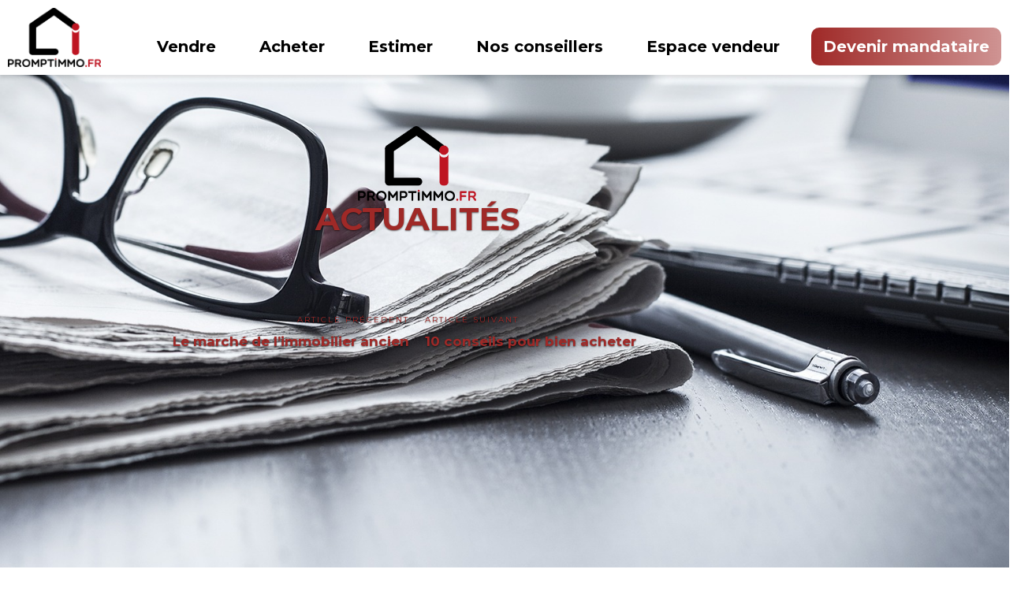

--- FILE ---
content_type: text/html; charset=UTF-8
request_url: https://promptimmo.fr/actualites/
body_size: 25239
content:
<!DOCTYPE html>
<html lang="fr-FR">
<head>
    <link rel='stylesheet' href='https://www.promptimmo.fr//wp-content/themes/realeswp/css/normalize.css' type='text/css' media='screen' />

<script type="text/javascript">
function getInternetExplorerVersion()
// Returns the version of Internet Explorer or a -1
// (indicating the use of another browser)
{
 var rv = -1; // Return value assumes failure
 if (navigator.appName == 'Microsoft Internet Explorer')
 {
  var ua = navigator.userAgent;
  var re = new RegExp("MSIE ([0-9]{1,}[\.0-9]{0,})");
  if (re.exec(ua) != null)
  rv = parseFloat( RegExp.$1 );
 }
 return rv;
}

</script>
    <meta charset="UTF-8">
    <meta name="viewport" content="width=device-width, initial-scale=1.0, maximum-scale=1.0, user-scalable=0">
    <meta name="google-site-verification" content="vnSjEnFN01gPJ2yYGsxPisD_jkoT3e8hmpGXHWLhRPo" />
    <link rel="stylesheet" href="https://fonts.googleapis.com/css?family=Montserrat:300,400,700,900,300italic,400italic,700italic,900italic" type="text/css">
    <link href="https://fonts.googleapis.com/css?family=Playfair+Display" rel="stylesheet">
          <title>Actualités - PROMPTIMMO</title>
        
    <link rel="pingback" href="https://promptimmo.fr/xmlrpc.php">
    <!--[if lt IE 9]>
        <script src="https://oss.maxcdn.com/html5shiv/3.7.2/html5shiv.min.js"></script>
        <script src="https://oss.maxcdn.com/respond/1.4.2/respond.min.js"></script>
    <![endif]-->
    <link rel="shortcut icon" href="https://promptimmo.fr/wp-content/uploads/2017/07/LOGO-PROMPTIMMO-01.jpg" type="image/x-icon" />    

    <meta property="og:url" content="https://promptimmo.fr/actualites/" />
    <meta property="og:title" content="Actualités" />
    <meta property="og:description" content="" />
    <meta property="og:image" content="https://promptimmo.fr/wp-content/uploads/2017/08/news.jpg" />
        <style>
        #wpadminbar #wp-admin-bar-p404_free_top_button .ab-icon:before {
            content: "\f103";
            color:red;
            top: 2px;
        }
    </style>
    <meta name='robots' content='index, follow, max-image-preview:large, max-snippet:-1, max-video-preview:-1' />

	<!-- This site is optimized with the Yoast SEO plugin v23.8 - https://yoast.com/wordpress/plugins/seo/ -->
	<link rel="canonical" href="https://promptimmo.fr/actualites/" />
	<meta property="og:locale" content="fr_FR" />
	<meta property="og:type" content="article" />
	<meta property="og:title" content="Actualités - PROMPTIMMO" />
	<meta property="og:url" content="https://promptimmo.fr/actualites/" />
	<meta property="og:site_name" content="PROMPTIMMO" />
	<meta property="article:publisher" content="https://fr-fr.facebook.com/Promptimmo/" />
	<meta property="article:published_time" content="2017-08-24T12:56:48+00:00" />
	<meta property="article:modified_time" content="2018-08-20T21:22:30+00:00" />
	<meta property="og:image" content="https://promptimmo.fr/wp-content/uploads/2017/08/news.jpg" />
	<meta property="og:image:width" content="1920" />
	<meta property="og:image:height" content="1080" />
	<meta property="og:image:type" content="image/jpeg" />
	<meta name="author" content="Promptimmo" />
	<meta name="twitter:card" content="summary_large_image" />
	<meta name="twitter:creator" content="@promptimmo" />
	<meta name="twitter:site" content="@promptimmo" />
	<meta name="twitter:label1" content="Écrit par" />
	<meta name="twitter:data1" content="Promptimmo" />
	<script type="application/ld+json" class="yoast-schema-graph">{"@context":"https://schema.org","@graph":[{"@type":"WebPage","@id":"https://promptimmo.fr/actualites/","url":"https://promptimmo.fr/actualites/","name":"Actualités - PROMPTIMMO","isPartOf":{"@id":"https://promptimmo.fr/#website"},"primaryImageOfPage":{"@id":"https://promptimmo.fr/actualites/#primaryimage"},"image":{"@id":"https://promptimmo.fr/actualites/#primaryimage"},"thumbnailUrl":"https://promptimmo.fr/wp-content/uploads/2017/08/news.jpg","datePublished":"2017-08-24T12:56:48+00:00","dateModified":"2018-08-20T21:22:30+00:00","author":{"@id":"https://promptimmo.fr/#/schema/person/b320eaa64483d2e37ccffed688392950"},"breadcrumb":{"@id":"https://promptimmo.fr/actualites/#breadcrumb"},"inLanguage":"fr-FR","potentialAction":[{"@type":"ReadAction","target":["https://promptimmo.fr/actualites/"]}]},{"@type":"ImageObject","inLanguage":"fr-FR","@id":"https://promptimmo.fr/actualites/#primaryimage","url":"https://promptimmo.fr/wp-content/uploads/2017/08/news.jpg","contentUrl":"https://promptimmo.fr/wp-content/uploads/2017/08/news.jpg","width":1920,"height":1080},{"@type":"BreadcrumbList","@id":"https://promptimmo.fr/actualites/#breadcrumb","itemListElement":[{"@type":"ListItem","position":1,"name":"Accueil","item":"https://promptimmo.fr/"},{"@type":"ListItem","position":2,"name":"Blog","item":"https://promptimmo.fr/blog/"},{"@type":"ListItem","position":3,"name":"Actualités"}]},{"@type":"WebSite","@id":"https://promptimmo.fr/#website","url":"https://promptimmo.fr/","name":"PROMPTIMMO","description":"Le réseau immobilier nouvelle génération","potentialAction":[{"@type":"SearchAction","target":{"@type":"EntryPoint","urlTemplate":"https://promptimmo.fr/?s={search_term_string}"},"query-input":{"@type":"PropertyValueSpecification","valueRequired":true,"valueName":"search_term_string"}}],"inLanguage":"fr-FR"},{"@type":"Person","@id":"https://promptimmo.fr/#/schema/person/b320eaa64483d2e37ccffed688392950","name":"Promptimmo","image":{"@type":"ImageObject","inLanguage":"fr-FR","@id":"https://promptimmo.fr/#/schema/person/image/","url":"//www.gravatar.com/avatar/e404ce178ef3fc091c3e7af4a496d71e?s=96&#038;r=g&#038;d=mm","contentUrl":"//www.gravatar.com/avatar/e404ce178ef3fc091c3e7af4a496d71e?s=96&#038;r=g&#038;d=mm","caption":"Promptimmo"},"url":"https://promptimmo.fr/author/promptimmo_principal/"}]}</script>
	<!-- / Yoast SEO plugin. -->


<link rel='dns-prefetch' href='//maps.googleapis.com' />
<link rel='dns-prefetch' href='//www.google.com' />
<link rel='dns-prefetch' href='//plus.google.com' />
<link rel='dns-prefetch' href='//cdn.jsdelivr.net' />
<link rel='dns-prefetch' href='//fonts.googleapis.com' />
<link rel="alternate" type="application/rss+xml" title="PROMPTIMMO &raquo; Flux" href="https://promptimmo.fr/feed/" />
<link rel="alternate" type="application/rss+xml" title="PROMPTIMMO &raquo; Flux des commentaires" href="https://promptimmo.fr/comments/feed/" />
<link rel="alternate" type="application/rss+xml" title="PROMPTIMMO &raquo; Actualités Flux des commentaires" href="https://promptimmo.fr/actualites/feed/" />
		<!-- This site uses the Google Analytics by ExactMetrics plugin v8.2.4 - Using Analytics tracking - https://www.exactmetrics.com/ -->
		<!-- Note: ExactMetrics is not currently configured on this site. The site owner needs to authenticate with Google Analytics in the ExactMetrics settings panel. -->
					<!-- No tracking code set -->
				<!-- / Google Analytics by ExactMetrics -->
		<script type="text/javascript">
/* <![CDATA[ */
window._wpemojiSettings = {"baseUrl":"https:\/\/s.w.org\/images\/core\/emoji\/15.0.3\/72x72\/","ext":".png","svgUrl":"https:\/\/s.w.org\/images\/core\/emoji\/15.0.3\/svg\/","svgExt":".svg","source":{"concatemoji":"https:\/\/promptimmo.fr\/wp-includes\/js\/wp-emoji-release.min.js?ver=6.6.4"}};
/*! This file is auto-generated */
!function(i,n){var o,s,e;function c(e){try{var t={supportTests:e,timestamp:(new Date).valueOf()};sessionStorage.setItem(o,JSON.stringify(t))}catch(e){}}function p(e,t,n){e.clearRect(0,0,e.canvas.width,e.canvas.height),e.fillText(t,0,0);var t=new Uint32Array(e.getImageData(0,0,e.canvas.width,e.canvas.height).data),r=(e.clearRect(0,0,e.canvas.width,e.canvas.height),e.fillText(n,0,0),new Uint32Array(e.getImageData(0,0,e.canvas.width,e.canvas.height).data));return t.every(function(e,t){return e===r[t]})}function u(e,t,n){switch(t){case"flag":return n(e,"\ud83c\udff3\ufe0f\u200d\u26a7\ufe0f","\ud83c\udff3\ufe0f\u200b\u26a7\ufe0f")?!1:!n(e,"\ud83c\uddfa\ud83c\uddf3","\ud83c\uddfa\u200b\ud83c\uddf3")&&!n(e,"\ud83c\udff4\udb40\udc67\udb40\udc62\udb40\udc65\udb40\udc6e\udb40\udc67\udb40\udc7f","\ud83c\udff4\u200b\udb40\udc67\u200b\udb40\udc62\u200b\udb40\udc65\u200b\udb40\udc6e\u200b\udb40\udc67\u200b\udb40\udc7f");case"emoji":return!n(e,"\ud83d\udc26\u200d\u2b1b","\ud83d\udc26\u200b\u2b1b")}return!1}function f(e,t,n){var r="undefined"!=typeof WorkerGlobalScope&&self instanceof WorkerGlobalScope?new OffscreenCanvas(300,150):i.createElement("canvas"),a=r.getContext("2d",{willReadFrequently:!0}),o=(a.textBaseline="top",a.font="600 32px Arial",{});return e.forEach(function(e){o[e]=t(a,e,n)}),o}function t(e){var t=i.createElement("script");t.src=e,t.defer=!0,i.head.appendChild(t)}"undefined"!=typeof Promise&&(o="wpEmojiSettingsSupports",s=["flag","emoji"],n.supports={everything:!0,everythingExceptFlag:!0},e=new Promise(function(e){i.addEventListener("DOMContentLoaded",e,{once:!0})}),new Promise(function(t){var n=function(){try{var e=JSON.parse(sessionStorage.getItem(o));if("object"==typeof e&&"number"==typeof e.timestamp&&(new Date).valueOf()<e.timestamp+604800&&"object"==typeof e.supportTests)return e.supportTests}catch(e){}return null}();if(!n){if("undefined"!=typeof Worker&&"undefined"!=typeof OffscreenCanvas&&"undefined"!=typeof URL&&URL.createObjectURL&&"undefined"!=typeof Blob)try{var e="postMessage("+f.toString()+"("+[JSON.stringify(s),u.toString(),p.toString()].join(",")+"));",r=new Blob([e],{type:"text/javascript"}),a=new Worker(URL.createObjectURL(r),{name:"wpTestEmojiSupports"});return void(a.onmessage=function(e){c(n=e.data),a.terminate(),t(n)})}catch(e){}c(n=f(s,u,p))}t(n)}).then(function(e){for(var t in e)n.supports[t]=e[t],n.supports.everything=n.supports.everything&&n.supports[t],"flag"!==t&&(n.supports.everythingExceptFlag=n.supports.everythingExceptFlag&&n.supports[t]);n.supports.everythingExceptFlag=n.supports.everythingExceptFlag&&!n.supports.flag,n.DOMReady=!1,n.readyCallback=function(){n.DOMReady=!0}}).then(function(){return e}).then(function(){var e;n.supports.everything||(n.readyCallback(),(e=n.source||{}).concatemoji?t(e.concatemoji):e.wpemoji&&e.twemoji&&(t(e.twemoji),t(e.wpemoji)))}))}((window,document),window._wpemojiSettings);
/* ]]> */
</script>
<link rel="stylesheet" href="https://promptimmo.fr/wp-content/cache/minify/ab744.css" media="all" />





<style id='wp-emoji-styles-inline-css' type='text/css'>

	img.wp-smiley, img.emoji {
		display: inline !important;
		border: none !important;
		box-shadow: none !important;
		height: 1em !important;
		width: 1em !important;
		margin: 0 0.07em !important;
		vertical-align: -0.1em !important;
		background: none !important;
		padding: 0 !important;
	}
</style>
<link rel="stylesheet" href="https://promptimmo.fr/wp-content/cache/minify/a5ff7.css" media="all" />

<style id='bp-login-form-style-inline-css' type='text/css'>
.widget_bp_core_login_widget .bp-login-widget-user-avatar{float:left}.widget_bp_core_login_widget .bp-login-widget-user-links{margin-left:70px}#bp-login-widget-form label{display:block;font-weight:600;margin:15px 0 5px;width:auto}#bp-login-widget-form input[type=password],#bp-login-widget-form input[type=text]{background-color:#fafafa;border:1px solid #d6d6d6;border-radius:0;font:inherit;font-size:100%;padding:.5em;width:100%}#bp-login-widget-form .bp-login-widget-register-link,#bp-login-widget-form .login-submit{display:inline;width:-moz-fit-content;width:fit-content}#bp-login-widget-form .bp-login-widget-register-link{margin-left:1em}#bp-login-widget-form .bp-login-widget-register-link a{filter:invert(1)}#bp-login-widget-form .bp-login-widget-pwd-link{font-size:80%}

</style>
<style id='bp-member-style-inline-css' type='text/css'>
[data-type="bp/member"] input.components-placeholder__input{border:1px solid #757575;border-radius:2px;flex:1 1 auto;padding:6px 8px}.bp-block-member{position:relative}.bp-block-member .member-content{display:flex}.bp-block-member .user-nicename{display:block}.bp-block-member .user-nicename a{border:none;color:currentColor;text-decoration:none}.bp-block-member .bp-profile-button{width:100%}.bp-block-member .bp-profile-button a.button{bottom:10px;display:inline-block;margin:18px 0 0;position:absolute;right:0}.bp-block-member.has-cover .item-header-avatar,.bp-block-member.has-cover .member-content,.bp-block-member.has-cover .member-description{z-index:2}.bp-block-member.has-cover .member-content,.bp-block-member.has-cover .member-description{padding-top:75px}.bp-block-member.has-cover .bp-member-cover-image{background-color:#c5c5c5;background-position:top;background-repeat:no-repeat;background-size:cover;border:0;display:block;height:150px;left:0;margin:0;padding:0;position:absolute;top:0;width:100%;z-index:1}.bp-block-member img.avatar{height:auto;width:auto}.bp-block-member.avatar-none .item-header-avatar{display:none}.bp-block-member.avatar-none.has-cover{min-height:200px}.bp-block-member.avatar-full{min-height:150px}.bp-block-member.avatar-full .item-header-avatar{width:180px}.bp-block-member.avatar-thumb .member-content{align-items:center;min-height:50px}.bp-block-member.avatar-thumb .item-header-avatar{width:70px}.bp-block-member.avatar-full.has-cover{min-height:300px}.bp-block-member.avatar-full.has-cover .item-header-avatar{width:200px}.bp-block-member.avatar-full.has-cover img.avatar{background:#fffc;border:2px solid #fff;margin-left:20px}.bp-block-member.avatar-thumb.has-cover .item-header-avatar{padding-top:75px}.entry .entry-content .bp-block-member .user-nicename a{border:none;color:currentColor;text-decoration:none}

</style>
<style id='bp-members-style-inline-css' type='text/css'>
[data-type="bp/members"] .components-placeholder.is-appender{min-height:0}[data-type="bp/members"] .components-placeholder.is-appender .components-placeholder__label:empty{display:none}[data-type="bp/members"] .components-placeholder input.components-placeholder__input{border:1px solid #757575;border-radius:2px;flex:1 1 auto;padding:6px 8px}[data-type="bp/members"].avatar-none .member-description{width:calc(100% - 44px)}[data-type="bp/members"].avatar-full .member-description{width:calc(100% - 224px)}[data-type="bp/members"].avatar-thumb .member-description{width:calc(100% - 114px)}[data-type="bp/members"] .member-content{position:relative}[data-type="bp/members"] .member-content .is-right{position:absolute;right:2px;top:2px}[data-type="bp/members"] .columns-2 .member-content .member-description,[data-type="bp/members"] .columns-3 .member-content .member-description,[data-type="bp/members"] .columns-4 .member-content .member-description{padding-left:44px;width:calc(100% - 44px)}[data-type="bp/members"] .columns-3 .is-right{right:-10px}[data-type="bp/members"] .columns-4 .is-right{right:-50px}.bp-block-members.is-grid{display:flex;flex-wrap:wrap;padding:0}.bp-block-members.is-grid .member-content{margin:0 1.25em 1.25em 0;width:100%}@media(min-width:600px){.bp-block-members.columns-2 .member-content{width:calc(50% - .625em)}.bp-block-members.columns-2 .member-content:nth-child(2n){margin-right:0}.bp-block-members.columns-3 .member-content{width:calc(33.33333% - .83333em)}.bp-block-members.columns-3 .member-content:nth-child(3n){margin-right:0}.bp-block-members.columns-4 .member-content{width:calc(25% - .9375em)}.bp-block-members.columns-4 .member-content:nth-child(4n){margin-right:0}}.bp-block-members .member-content{display:flex;flex-direction:column;padding-bottom:1em;text-align:center}.bp-block-members .member-content .item-header-avatar,.bp-block-members .member-content .member-description{width:100%}.bp-block-members .member-content .item-header-avatar{margin:0 auto}.bp-block-members .member-content .item-header-avatar img.avatar{display:inline-block}@media(min-width:600px){.bp-block-members .member-content{flex-direction:row;text-align:left}.bp-block-members .member-content .item-header-avatar,.bp-block-members .member-content .member-description{width:auto}.bp-block-members .member-content .item-header-avatar{margin:0}}.bp-block-members .member-content .user-nicename{display:block}.bp-block-members .member-content .user-nicename a{border:none;color:currentColor;text-decoration:none}.bp-block-members .member-content time{color:#767676;display:block;font-size:80%}.bp-block-members.avatar-none .item-header-avatar{display:none}.bp-block-members.avatar-full{min-height:190px}.bp-block-members.avatar-full .item-header-avatar{width:180px}.bp-block-members.avatar-thumb .member-content{min-height:80px}.bp-block-members.avatar-thumb .item-header-avatar{width:70px}.bp-block-members.columns-2 .member-content,.bp-block-members.columns-3 .member-content,.bp-block-members.columns-4 .member-content{display:block;text-align:center}.bp-block-members.columns-2 .member-content .item-header-avatar,.bp-block-members.columns-3 .member-content .item-header-avatar,.bp-block-members.columns-4 .member-content .item-header-avatar{margin:0 auto}.bp-block-members img.avatar{height:auto;max-width:-moz-fit-content;max-width:fit-content;width:auto}.bp-block-members .member-content.has-activity{align-items:center}.bp-block-members .member-content.has-activity .item-header-avatar{padding-right:1em}.bp-block-members .member-content.has-activity .wp-block-quote{margin-bottom:0;text-align:left}.bp-block-members .member-content.has-activity .wp-block-quote cite a,.entry .entry-content .bp-block-members .user-nicename a{border:none;color:currentColor;text-decoration:none}

</style>
<style id='bp-dynamic-members-style-inline-css' type='text/css'>
.bp-dynamic-block-container .item-options{font-size:.5em;margin:0 0 1em;padding:1em 0}.bp-dynamic-block-container .item-options a.selected{font-weight:600}.bp-dynamic-block-container ul.item-list{list-style:none;margin:1em 0;padding-left:0}.bp-dynamic-block-container ul.item-list li{margin-bottom:1em}.bp-dynamic-block-container ul.item-list li:after,.bp-dynamic-block-container ul.item-list li:before{content:" ";display:table}.bp-dynamic-block-container ul.item-list li:after{clear:both}.bp-dynamic-block-container ul.item-list li .item-avatar{float:left;width:60px}.bp-dynamic-block-container ul.item-list li .item{margin-left:70px}

</style>
<style id='bp-online-members-style-inline-css' type='text/css'>
.widget_bp_core_whos_online_widget .avatar-block,[data-type="bp/online-members"] .avatar-block{display:flex;flex-flow:row wrap}.widget_bp_core_whos_online_widget .avatar-block img,[data-type="bp/online-members"] .avatar-block img{margin:.5em}

</style>
<style id='bp-active-members-style-inline-css' type='text/css'>
.widget_bp_core_recently_active_widget .avatar-block,[data-type="bp/active-members"] .avatar-block{display:flex;flex-flow:row wrap}.widget_bp_core_recently_active_widget .avatar-block img,[data-type="bp/active-members"] .avatar-block img{margin:.5em}

</style>
<style id='bp-latest-activities-style-inline-css' type='text/css'>
.bp-latest-activities .components-flex.components-select-control select[multiple]{height:auto;padding:0 8px}.bp-latest-activities .components-flex.components-select-control select[multiple]+.components-input-control__suffix svg{display:none}.bp-latest-activities-block a,.entry .entry-content .bp-latest-activities-block a{border:none;text-decoration:none}.bp-latest-activities-block .activity-list.item-list blockquote{border:none;padding:0}.bp-latest-activities-block .activity-list.item-list blockquote .activity-item:not(.mini){box-shadow:1px 0 4px #00000026;padding:0 1em;position:relative}.bp-latest-activities-block .activity-list.item-list blockquote .activity-item:not(.mini):after,.bp-latest-activities-block .activity-list.item-list blockquote .activity-item:not(.mini):before{border-color:#0000;border-style:solid;content:"";display:block;height:0;left:15px;position:absolute;width:0}.bp-latest-activities-block .activity-list.item-list blockquote .activity-item:not(.mini):before{border-top-color:#00000026;border-width:9px;bottom:-18px;left:14px}.bp-latest-activities-block .activity-list.item-list blockquote .activity-item:not(.mini):after{border-top-color:#fff;border-width:8px;bottom:-16px}.bp-latest-activities-block .activity-list.item-list blockquote .activity-item.mini .avatar{display:inline-block;height:20px;margin-right:2px;vertical-align:middle;width:20px}.bp-latest-activities-block .activity-list.item-list footer{align-items:center;display:flex}.bp-latest-activities-block .activity-list.item-list footer img.avatar{border:none;display:inline-block;margin-right:.5em}.bp-latest-activities-block .activity-list.item-list footer .activity-time-since{font-size:90%}.bp-latest-activities-block .widget-error{border-left:4px solid #0b80a4;box-shadow:1px 0 4px #00000026}.bp-latest-activities-block .widget-error p{padding:0 1em}

</style>
<style id='bp-friends-style-inline-css' type='text/css'>
.bp-dynamic-block-container .item-options{font-size:.5em;margin:0 0 1em;padding:1em 0}.bp-dynamic-block-container .item-options a.selected{font-weight:600}.bp-dynamic-block-container ul.item-list{list-style:none;margin:1em 0;padding-left:0}.bp-dynamic-block-container ul.item-list li{margin-bottom:1em}.bp-dynamic-block-container ul.item-list li:after,.bp-dynamic-block-container ul.item-list li:before{content:" ";display:table}.bp-dynamic-block-container ul.item-list li:after{clear:both}.bp-dynamic-block-container ul.item-list li .item-avatar{float:left;width:60px}.bp-dynamic-block-container ul.item-list li .item{margin-left:70px}

</style>
<style id='bp-group-style-inline-css' type='text/css'>
[data-type="bp/group"] input.components-placeholder__input{border:1px solid #757575;border-radius:2px;flex:1 1 auto;padding:6px 8px}.bp-block-group{position:relative}.bp-block-group .group-content{display:flex}.bp-block-group .group-description{width:100%}.bp-block-group .group-description-content{margin-bottom:18px;width:100%}.bp-block-group .bp-profile-button{overflow:hidden;width:100%}.bp-block-group .bp-profile-button a.button{margin:18px 0 0}.bp-block-group.has-cover .group-content,.bp-block-group.has-cover .group-description,.bp-block-group.has-cover .item-header-avatar{z-index:2}.bp-block-group.has-cover .group-content,.bp-block-group.has-cover .group-description{padding-top:75px}.bp-block-group.has-cover .bp-group-cover-image{background-color:#c5c5c5;background-position:top;background-repeat:no-repeat;background-size:cover;border:0;display:block;height:150px;left:0;margin:0;padding:0;position:absolute;top:0;width:100%;z-index:1}.bp-block-group img.avatar{height:auto;width:auto}.bp-block-group.avatar-none .item-header-avatar{display:none}.bp-block-group.avatar-full{min-height:150px}.bp-block-group.avatar-full .item-header-avatar{width:180px}.bp-block-group.avatar-full .group-description{padding-left:35px}.bp-block-group.avatar-thumb .item-header-avatar{width:70px}.bp-block-group.avatar-thumb .item-header-avatar img.avatar{margin-top:15px}.bp-block-group.avatar-none.has-cover{min-height:200px}.bp-block-group.avatar-none.has-cover .item-header-avatar{padding-top:75px}.bp-block-group.avatar-full.has-cover{min-height:300px}.bp-block-group.avatar-full.has-cover .item-header-avatar{width:200px}.bp-block-group.avatar-full.has-cover img.avatar{background:#fffc;border:2px solid #fff;margin-left:20px}.bp-block-group.avatar-thumb:not(.has-description) .group-content{align-items:center;min-height:50px}.bp-block-group.avatar-thumb.has-cover .item-header-avatar{padding-top:75px}.bp-block-group.has-description .bp-profile-button a.button{display:block;float:right}

</style>
<style id='bp-groups-style-inline-css' type='text/css'>
[data-type="bp/groups"] .components-placeholder.is-appender{min-height:0}[data-type="bp/groups"] .components-placeholder.is-appender .components-placeholder__label:empty{display:none}[data-type="bp/groups"] .components-placeholder input.components-placeholder__input{border:1px solid #757575;border-radius:2px;flex:1 1 auto;padding:6px 8px}[data-type="bp/groups"].avatar-none .group-description{width:calc(100% - 44px)}[data-type="bp/groups"].avatar-full .group-description{width:calc(100% - 224px)}[data-type="bp/groups"].avatar-thumb .group-description{width:calc(100% - 114px)}[data-type="bp/groups"] .group-content{position:relative}[data-type="bp/groups"] .group-content .is-right{position:absolute;right:2px;top:2px}[data-type="bp/groups"] .columns-2 .group-content .group-description,[data-type="bp/groups"] .columns-3 .group-content .group-description,[data-type="bp/groups"] .columns-4 .group-content .group-description{padding-left:44px;width:calc(100% - 44px)}[data-type="bp/groups"] .columns-3 .is-right{right:-10px}[data-type="bp/groups"] .columns-4 .is-right{right:-50px}.bp-block-groups.is-grid{display:flex;flex-wrap:wrap;padding:0}.bp-block-groups.is-grid .group-content{margin:0 1.25em 1.25em 0;width:100%}@media(min-width:600px){.bp-block-groups.columns-2 .group-content{width:calc(50% - .625em)}.bp-block-groups.columns-2 .group-content:nth-child(2n){margin-right:0}.bp-block-groups.columns-3 .group-content{width:calc(33.33333% - .83333em)}.bp-block-groups.columns-3 .group-content:nth-child(3n){margin-right:0}.bp-block-groups.columns-4 .group-content{width:calc(25% - .9375em)}.bp-block-groups.columns-4 .group-content:nth-child(4n){margin-right:0}}.bp-block-groups .group-content{display:flex;flex-direction:column;padding-bottom:1em;text-align:center}.bp-block-groups .group-content .group-description,.bp-block-groups .group-content .item-header-avatar{width:100%}.bp-block-groups .group-content .item-header-avatar{margin:0 auto}.bp-block-groups .group-content .item-header-avatar img.avatar{display:inline-block}@media(min-width:600px){.bp-block-groups .group-content{flex-direction:row;text-align:left}.bp-block-groups .group-content .group-description,.bp-block-groups .group-content .item-header-avatar{width:auto}.bp-block-groups .group-content .item-header-avatar{margin:0}}.bp-block-groups .group-content time{color:#767676;display:block;font-size:80%}.bp-block-groups.avatar-none .item-header-avatar{display:none}.bp-block-groups.avatar-full{min-height:190px}.bp-block-groups.avatar-full .item-header-avatar{width:180px}.bp-block-groups.avatar-thumb .group-content{min-height:80px}.bp-block-groups.avatar-thumb .item-header-avatar{width:70px}.bp-block-groups.columns-2 .group-content,.bp-block-groups.columns-3 .group-content,.bp-block-groups.columns-4 .group-content{display:block;text-align:center}.bp-block-groups.columns-2 .group-content .item-header-avatar,.bp-block-groups.columns-3 .group-content .item-header-avatar,.bp-block-groups.columns-4 .group-content .item-header-avatar{margin:0 auto}.bp-block-groups img.avatar{height:auto;max-width:-moz-fit-content;max-width:fit-content;width:auto}.bp-block-groups .member-content.has-description{align-items:center}.bp-block-groups .member-content.has-description .item-header-avatar{padding-right:1em}.bp-block-groups .member-content.has-description .group-description-content{margin-bottom:0;text-align:left}

</style>
<style id='bp-dynamic-groups-style-inline-css' type='text/css'>
.bp-dynamic-block-container .item-options{font-size:.5em;margin:0 0 1em;padding:1em 0}.bp-dynamic-block-container .item-options a.selected{font-weight:600}.bp-dynamic-block-container ul.item-list{list-style:none;margin:1em 0;padding-left:0}.bp-dynamic-block-container ul.item-list li{margin-bottom:1em}.bp-dynamic-block-container ul.item-list li:after,.bp-dynamic-block-container ul.item-list li:before{content:" ";display:table}.bp-dynamic-block-container ul.item-list li:after{clear:both}.bp-dynamic-block-container ul.item-list li .item-avatar{float:left;width:60px}.bp-dynamic-block-container ul.item-list li .item{margin-left:70px}

</style>
<style id='bp-sitewide-notices-style-inline-css' type='text/css'>
.bp-sitewide-notice-block .bp-screen-reader-text,[data-type="bp/sitewide-notices"] .bp-screen-reader-text{border:0;clip:rect(0 0 0 0);height:1px;margin:-1px;overflow:hidden;padding:0;position:absolute;width:1px;word-wrap:normal!important}.bp-sitewide-notice-block [data-bp-tooltip]:after,[data-type="bp/sitewide-notices"] [data-bp-tooltip]:after{background-color:#fff;border:1px solid #737373;border-radius:1px;box-shadow:4px 4px 8px #0003;color:#333;content:attr(data-bp-tooltip);display:none;font-family:Helvetica Neue,Helvetica,Arial,san-serif;font-size:12px;font-weight:400;letter-spacing:normal;line-height:1.25;max-width:200px;opacity:0;padding:5px 8px;pointer-events:none;position:absolute;text-shadow:none;text-transform:none;transform:translateZ(0);transition:all 1.5s ease;visibility:hidden;white-space:nowrap;word-wrap:break-word;z-index:100000}.bp-sitewide-notice-block .bp-tooltip:after,[data-type="bp/sitewide-notices"] .bp-tooltip:after{left:50%;margin-top:7px;top:110%;transform:translate(-50%)}.bp-sitewide-notice-block{border-left:4px solid #ff853c;padding-left:1em;position:relative}.bp-sitewide-notice-block h2:before{background:none;border:none}.bp-sitewide-notice-block .dismiss-notice{background-color:#0000;border:1px solid #ff853c;color:#ff853c;display:block;padding:.2em .5em;position:absolute;right:.5em;top:.5em;width:-moz-fit-content;width:fit-content}.bp-sitewide-notice-block .dismiss-notice:hover{background-color:#ff853c;color:#fff}

</style>
<link rel="stylesheet" href="https://promptimmo.fr/wp-content/cache/minify/9e849.css" media="all" />

<style id='classic-theme-styles-inline-css' type='text/css'>
/*! This file is auto-generated */
.wp-block-button__link{color:#fff;background-color:#32373c;border-radius:9999px;box-shadow:none;text-decoration:none;padding:calc(.667em + 2px) calc(1.333em + 2px);font-size:1.125em}.wp-block-file__button{background:#32373c;color:#fff;text-decoration:none}
</style>
<style id='global-styles-inline-css' type='text/css'>
:root{--wp--preset--aspect-ratio--square: 1;--wp--preset--aspect-ratio--4-3: 4/3;--wp--preset--aspect-ratio--3-4: 3/4;--wp--preset--aspect-ratio--3-2: 3/2;--wp--preset--aspect-ratio--2-3: 2/3;--wp--preset--aspect-ratio--16-9: 16/9;--wp--preset--aspect-ratio--9-16: 9/16;--wp--preset--color--black: #000000;--wp--preset--color--cyan-bluish-gray: #abb8c3;--wp--preset--color--white: #ffffff;--wp--preset--color--pale-pink: #f78da7;--wp--preset--color--vivid-red: #cf2e2e;--wp--preset--color--luminous-vivid-orange: #ff6900;--wp--preset--color--luminous-vivid-amber: #fcb900;--wp--preset--color--light-green-cyan: #7bdcb5;--wp--preset--color--vivid-green-cyan: #00d084;--wp--preset--color--pale-cyan-blue: #8ed1fc;--wp--preset--color--vivid-cyan-blue: #0693e3;--wp--preset--color--vivid-purple: #9b51e0;--wp--preset--gradient--vivid-cyan-blue-to-vivid-purple: linear-gradient(135deg,rgba(6,147,227,1) 0%,rgb(155,81,224) 100%);--wp--preset--gradient--light-green-cyan-to-vivid-green-cyan: linear-gradient(135deg,rgb(122,220,180) 0%,rgb(0,208,130) 100%);--wp--preset--gradient--luminous-vivid-amber-to-luminous-vivid-orange: linear-gradient(135deg,rgba(252,185,0,1) 0%,rgba(255,105,0,1) 100%);--wp--preset--gradient--luminous-vivid-orange-to-vivid-red: linear-gradient(135deg,rgba(255,105,0,1) 0%,rgb(207,46,46) 100%);--wp--preset--gradient--very-light-gray-to-cyan-bluish-gray: linear-gradient(135deg,rgb(238,238,238) 0%,rgb(169,184,195) 100%);--wp--preset--gradient--cool-to-warm-spectrum: linear-gradient(135deg,rgb(74,234,220) 0%,rgb(151,120,209) 20%,rgb(207,42,186) 40%,rgb(238,44,130) 60%,rgb(251,105,98) 80%,rgb(254,248,76) 100%);--wp--preset--gradient--blush-light-purple: linear-gradient(135deg,rgb(255,206,236) 0%,rgb(152,150,240) 100%);--wp--preset--gradient--blush-bordeaux: linear-gradient(135deg,rgb(254,205,165) 0%,rgb(254,45,45) 50%,rgb(107,0,62) 100%);--wp--preset--gradient--luminous-dusk: linear-gradient(135deg,rgb(255,203,112) 0%,rgb(199,81,192) 50%,rgb(65,88,208) 100%);--wp--preset--gradient--pale-ocean: linear-gradient(135deg,rgb(255,245,203) 0%,rgb(182,227,212) 50%,rgb(51,167,181) 100%);--wp--preset--gradient--electric-grass: linear-gradient(135deg,rgb(202,248,128) 0%,rgb(113,206,126) 100%);--wp--preset--gradient--midnight: linear-gradient(135deg,rgb(2,3,129) 0%,rgb(40,116,252) 100%);--wp--preset--font-size--small: 13px;--wp--preset--font-size--medium: 20px;--wp--preset--font-size--large: 36px;--wp--preset--font-size--x-large: 42px;--wp--preset--font-family--inter: "Inter", sans-serif;--wp--preset--font-family--cardo: Cardo;--wp--preset--spacing--20: 0.44rem;--wp--preset--spacing--30: 0.67rem;--wp--preset--spacing--40: 1rem;--wp--preset--spacing--50: 1.5rem;--wp--preset--spacing--60: 2.25rem;--wp--preset--spacing--70: 3.38rem;--wp--preset--spacing--80: 5.06rem;--wp--preset--shadow--natural: 6px 6px 9px rgba(0, 0, 0, 0.2);--wp--preset--shadow--deep: 12px 12px 50px rgba(0, 0, 0, 0.4);--wp--preset--shadow--sharp: 6px 6px 0px rgba(0, 0, 0, 0.2);--wp--preset--shadow--outlined: 6px 6px 0px -3px rgba(255, 255, 255, 1), 6px 6px rgba(0, 0, 0, 1);--wp--preset--shadow--crisp: 6px 6px 0px rgba(0, 0, 0, 1);}:where(.is-layout-flex){gap: 0.5em;}:where(.is-layout-grid){gap: 0.5em;}body .is-layout-flex{display: flex;}.is-layout-flex{flex-wrap: wrap;align-items: center;}.is-layout-flex > :is(*, div){margin: 0;}body .is-layout-grid{display: grid;}.is-layout-grid > :is(*, div){margin: 0;}:where(.wp-block-columns.is-layout-flex){gap: 2em;}:where(.wp-block-columns.is-layout-grid){gap: 2em;}:where(.wp-block-post-template.is-layout-flex){gap: 1.25em;}:where(.wp-block-post-template.is-layout-grid){gap: 1.25em;}.has-black-color{color: var(--wp--preset--color--black) !important;}.has-cyan-bluish-gray-color{color: var(--wp--preset--color--cyan-bluish-gray) !important;}.has-white-color{color: var(--wp--preset--color--white) !important;}.has-pale-pink-color{color: var(--wp--preset--color--pale-pink) !important;}.has-vivid-red-color{color: var(--wp--preset--color--vivid-red) !important;}.has-luminous-vivid-orange-color{color: var(--wp--preset--color--luminous-vivid-orange) !important;}.has-luminous-vivid-amber-color{color: var(--wp--preset--color--luminous-vivid-amber) !important;}.has-light-green-cyan-color{color: var(--wp--preset--color--light-green-cyan) !important;}.has-vivid-green-cyan-color{color: var(--wp--preset--color--vivid-green-cyan) !important;}.has-pale-cyan-blue-color{color: var(--wp--preset--color--pale-cyan-blue) !important;}.has-vivid-cyan-blue-color{color: var(--wp--preset--color--vivid-cyan-blue) !important;}.has-vivid-purple-color{color: var(--wp--preset--color--vivid-purple) !important;}.has-black-background-color{background-color: var(--wp--preset--color--black) !important;}.has-cyan-bluish-gray-background-color{background-color: var(--wp--preset--color--cyan-bluish-gray) !important;}.has-white-background-color{background-color: var(--wp--preset--color--white) !important;}.has-pale-pink-background-color{background-color: var(--wp--preset--color--pale-pink) !important;}.has-vivid-red-background-color{background-color: var(--wp--preset--color--vivid-red) !important;}.has-luminous-vivid-orange-background-color{background-color: var(--wp--preset--color--luminous-vivid-orange) !important;}.has-luminous-vivid-amber-background-color{background-color: var(--wp--preset--color--luminous-vivid-amber) !important;}.has-light-green-cyan-background-color{background-color: var(--wp--preset--color--light-green-cyan) !important;}.has-vivid-green-cyan-background-color{background-color: var(--wp--preset--color--vivid-green-cyan) !important;}.has-pale-cyan-blue-background-color{background-color: var(--wp--preset--color--pale-cyan-blue) !important;}.has-vivid-cyan-blue-background-color{background-color: var(--wp--preset--color--vivid-cyan-blue) !important;}.has-vivid-purple-background-color{background-color: var(--wp--preset--color--vivid-purple) !important;}.has-black-border-color{border-color: var(--wp--preset--color--black) !important;}.has-cyan-bluish-gray-border-color{border-color: var(--wp--preset--color--cyan-bluish-gray) !important;}.has-white-border-color{border-color: var(--wp--preset--color--white) !important;}.has-pale-pink-border-color{border-color: var(--wp--preset--color--pale-pink) !important;}.has-vivid-red-border-color{border-color: var(--wp--preset--color--vivid-red) !important;}.has-luminous-vivid-orange-border-color{border-color: var(--wp--preset--color--luminous-vivid-orange) !important;}.has-luminous-vivid-amber-border-color{border-color: var(--wp--preset--color--luminous-vivid-amber) !important;}.has-light-green-cyan-border-color{border-color: var(--wp--preset--color--light-green-cyan) !important;}.has-vivid-green-cyan-border-color{border-color: var(--wp--preset--color--vivid-green-cyan) !important;}.has-pale-cyan-blue-border-color{border-color: var(--wp--preset--color--pale-cyan-blue) !important;}.has-vivid-cyan-blue-border-color{border-color: var(--wp--preset--color--vivid-cyan-blue) !important;}.has-vivid-purple-border-color{border-color: var(--wp--preset--color--vivid-purple) !important;}.has-vivid-cyan-blue-to-vivid-purple-gradient-background{background: var(--wp--preset--gradient--vivid-cyan-blue-to-vivid-purple) !important;}.has-light-green-cyan-to-vivid-green-cyan-gradient-background{background: var(--wp--preset--gradient--light-green-cyan-to-vivid-green-cyan) !important;}.has-luminous-vivid-amber-to-luminous-vivid-orange-gradient-background{background: var(--wp--preset--gradient--luminous-vivid-amber-to-luminous-vivid-orange) !important;}.has-luminous-vivid-orange-to-vivid-red-gradient-background{background: var(--wp--preset--gradient--luminous-vivid-orange-to-vivid-red) !important;}.has-very-light-gray-to-cyan-bluish-gray-gradient-background{background: var(--wp--preset--gradient--very-light-gray-to-cyan-bluish-gray) !important;}.has-cool-to-warm-spectrum-gradient-background{background: var(--wp--preset--gradient--cool-to-warm-spectrum) !important;}.has-blush-light-purple-gradient-background{background: var(--wp--preset--gradient--blush-light-purple) !important;}.has-blush-bordeaux-gradient-background{background: var(--wp--preset--gradient--blush-bordeaux) !important;}.has-luminous-dusk-gradient-background{background: var(--wp--preset--gradient--luminous-dusk) !important;}.has-pale-ocean-gradient-background{background: var(--wp--preset--gradient--pale-ocean) !important;}.has-electric-grass-gradient-background{background: var(--wp--preset--gradient--electric-grass) !important;}.has-midnight-gradient-background{background: var(--wp--preset--gradient--midnight) !important;}.has-small-font-size{font-size: var(--wp--preset--font-size--small) !important;}.has-medium-font-size{font-size: var(--wp--preset--font-size--medium) !important;}.has-large-font-size{font-size: var(--wp--preset--font-size--large) !important;}.has-x-large-font-size{font-size: var(--wp--preset--font-size--x-large) !important;}
:where(.wp-block-post-template.is-layout-flex){gap: 1.25em;}:where(.wp-block-post-template.is-layout-grid){gap: 1.25em;}
:where(.wp-block-columns.is-layout-flex){gap: 2em;}:where(.wp-block-columns.is-layout-grid){gap: 2em;}
:root :where(.wp-block-pullquote){font-size: 1.5em;line-height: 1.6;}
</style>
<link rel="stylesheet" href="https://promptimmo.fr/wp-content/cache/minify/b084b.css" media="all" />








<style id='woocommerce-inline-inline-css' type='text/css'>
.woocommerce form .form-row .required { visibility: visible; }
</style>
<link rel="stylesheet" href="https://promptimmo.fr/wp-content/cache/minify/e71d3.css" media="all" />


<link rel='stylesheet' id='open_sans-css' href='https://fonts.googleapis.com/css?family=Open+Sans%3A400%2C300%2C700&#038;subset=latin%2Cgreek%2Cgreek-ext%2Cvietnamese%2Ccyrillic-ext%2Clatin-ext%2Ccyrillic&#038;ver=1.0' type='text/css' media='all' />
<link rel="stylesheet" href="https://promptimmo.fr/wp-content/cache/minify/b7141.css" media="all" />










<link rel='stylesheet' id='slick-css' href='//cdn.jsdelivr.net/npm/slick-carousel@1.8.1/slick/slick.css?ver=6.6.4' type='text/css' media='all' />
<link rel='stylesheet' id='slick-theme-css' href='//cdn.jsdelivr.net/npm/slick-carousel@1.8.1/slick/slick-theme.css?ver=6.6.4' type='text/css' media='all' />
<link rel="stylesheet" href="https://promptimmo.fr/wp-content/cache/minify/57655.css" media="all" />

<!--[if lt IE 9]>
<link rel='stylesheet' id='vc_lte_ie9-css' href='https://promptimmo.fr/wp-content/plugins/js_composer/assets/css/vc_lte_ie9.min.css?ver=6.0.5' type='text/css' media='screen' />
<![endif]-->



<style id='site-reviews-inline-css' type='text/css'>
:root{--glsr-star-empty:url(https://promptimmo.fr/wp-content/plugins/site-reviews/assets/images/stars/default/star-empty.svg);--glsr-star-error:url(https://promptimmo.fr/wp-content/plugins/site-reviews/assets/images/stars/default/star-error.svg);--glsr-star-full:url(https://promptimmo.fr/wp-content/plugins/site-reviews/assets/images/stars/default/star-full.svg);--glsr-star-half:url(https://promptimmo.fr/wp-content/plugins/site-reviews/assets/images/stars/default/star-half.svg)}

</style>
<script  src="https://promptimmo.fr/wp-content/cache/minify/59b29.js"></script>




<script type="text/javascript" id="wp-i18n-js-after">
/* <![CDATA[ */
wp.i18n.setLocaleData( { 'text direction\u0004ltr': [ 'ltr' ] } );
/* ]]> */
</script>
<script  src="https://promptimmo.fr/wp-content/cache/minify/462c9.js"></script>


<script type="text/javascript" id="wc-add-to-cart-js-extra">
/* <![CDATA[ */
var wc_add_to_cart_params = {"ajax_url":"\/wp-admin\/admin-ajax.php","wc_ajax_url":"\/?wc-ajax=%%endpoint%%","i18n_view_cart":"Voir le panier","cart_url":"https:\/\/promptimmo.fr\/panier\/","is_cart":"","cart_redirect_after_add":"no"};
/* ]]> */
</script>
<script  src="https://promptimmo.fr/wp-content/cache/minify/dc06c.js"></script>


<script type="text/javascript" id="woocommerce-js-extra">
/* <![CDATA[ */
var woocommerce_params = {"ajax_url":"\/wp-admin\/admin-ajax.php","wc_ajax_url":"\/?wc-ajax=%%endpoint%%"};
/* ]]> */
</script>
<script  src="https://promptimmo.fr/wp-content/cache/minify/3f546.js"></script>





<script type="text/javascript" src="//cdn.jsdelivr.net/npm/slick-carousel@1.8.1/slick/slick.min.js?ver=6.6.4" id="slick-js"></script>
<script  src="https://promptimmo.fr/wp-content/cache/minify/afd24.js"></script>






<script type="text/javascript" id="wp-a11y-js-translations">
/* <![CDATA[ */
( function( domain, translations ) {
	var localeData = translations.locale_data[ domain ] || translations.locale_data.messages;
	localeData[""].domain = domain;
	wp.i18n.setLocaleData( localeData, domain );
} )( "default", {"translation-revision-date":"2025-10-01 05:31:01+0000","generator":"GlotPress\/4.0.1","domain":"messages","locale_data":{"messages":{"":{"domain":"messages","plural-forms":"nplurals=2; plural=n > 1;","lang":"fr"},"Notifications":["Notifications"]}},"comment":{"reference":"wp-includes\/js\/dist\/a11y.js"}} );
/* ]]> */
</script>
<script  src="https://promptimmo.fr/wp-content/cache/minify/064ea.js"></script>

<script type="text/javascript" id="plupload-handlers-js-extra">
/* <![CDATA[ */
var pluploadL10n = {"queue_limit_exceeded":"Vous avez tent\u00e9 de t\u00e9l\u00e9verser trop de fichiers \u00e0 la fois.","file_exceeds_size_limit":"%s d\u00e9passe la limite de t\u00e9l\u00e9versement de ce site.","zero_byte_file":"Le fichier est vide. Veuillez en essayer un autre.","invalid_filetype":"D\u00e9sol\u00e9, vous n\u2019avez pas l\u2019autorisation de t\u00e9l\u00e9verser ce type de fichier.","not_an_image":"Ce fichier n\u2019est pas une image. Veuillez en t\u00e9l\u00e9verser un autre.","image_memory_exceeded":"M\u00e9moire d\u00e9pass\u00e9e. Veuillez r\u00e9essayer avec un fichier plus petit.","image_dimensions_exceeded":"Ce fichier est plus grand que la taille maximale. Veuillez en t\u00e9l\u00e9verser un autre.","default_error":"Une erreur s\u2019est produite lors du t\u00e9l\u00e9versement. Veuillez r\u00e9essayer ult\u00e9rieurement.","missing_upload_url":"Il y a une erreur de configuration. Veuillez contacter l\u2019administrateur ou l\u2019administratrice de votre serveur.","upload_limit_exceeded":"Vous ne pouvez t\u00e9l\u00e9verser qu\u2019un fichier.","http_error":"Le serveur a renvoy\u00e9 une r\u00e9ponse inattendue. Cependant, le fichier a peut-\u00eatre \u00e9t\u00e9 bien t\u00e9l\u00e9vers\u00e9. Veuillez v\u00e9rifier dans la m\u00e9diath\u00e8que ou actualiser la page.","http_error_image":"Le serveur ne peut pas traiter l\u2019image. Cela peut se produire si le serveur est occup\u00e9 ou ne dispose pas de suffisamment de ressources pour terminer la t\u00e2che. T\u00e9l\u00e9verser une image plus petite peut aider. La taille maximale sugg\u00e9r\u00e9e est de 2560 pixels.","upload_failed":"Le t\u00e9l\u00e9versement a \u00e9chou\u00e9.","big_upload_failed":"Veuillez essayer de t\u00e9l\u00e9verser ce fichier \u00e0 l\u2019aide de l\u2019%1$soutil de t\u00e9l\u00e9versement%2$s.","big_upload_queued":"%s d\u00e9passe la limite de t\u00e9l\u00e9versement pour l\u2019outil de t\u00e9l\u00e9versement multiple utilis\u00e9 avec votre navigateur.","io_error":"Erreur I\/O (entr\u00e9es-sorties).","security_error":"Erreur de s\u00e9curit\u00e9.","file_cancelled":"Fichier annul\u00e9.","upload_stopped":"T\u00e9l\u00e9versement stopp\u00e9.","dismiss":"Ignorer","crunching":"En cours de traitement\u2026","deleted":"d\u00e9plac\u00e9 dans la corbeille.","error_uploading":"\u00ab\u00a0%s\u00a0\u00bb n\u2019a pas pu \u00eatre t\u00e9l\u00e9vers\u00e9.","unsupported_image":"Cette image ne peut pas \u00eatre affich\u00e9e dans un navigateur. Pour un meilleur r\u00e9sultat, convertissez-la en JPEG avant de la t\u00e9l\u00e9verser.","noneditable_image":"Cette image ne peut pas \u00eatre trait\u00e9e par le serveur web. Convertissez-la en JPEG ou PNG avant de la t\u00e9l\u00e9verser.","file_url_copied":"L\u2019URL du fichier a \u00e9t\u00e9 copi\u00e9e dans votre presse-papier"};
/* ]]> */
</script>
<script  src="https://promptimmo.fr/wp-content/cache/minify/bbfcd.js"></script>


<script type="text/javascript" id="sib-front-js-js-extra">
/* <![CDATA[ */
var sibErrMsg = {"invalidMail":"Please fill out valid email address","requiredField":"Please fill out required fields","invalidDateFormat":"Please fill out valid date format","invalidSMSFormat":"Please fill out valid phone number"};
var ajax_sib_front_object = {"ajax_url":"https:\/\/promptimmo.fr\/wp-admin\/admin-ajax.php","ajax_nonce":"6b65adca8d","flag_url":"https:\/\/promptimmo.fr\/wp-content\/plugins\/mailin\/img\/flags\/"};
/* ]]> */
</script>
<script  src="https://promptimmo.fr/wp-content/cache/minify/cb842.js"></script>

<link rel="https://api.w.org/" href="https://promptimmo.fr/wp-json/" /><link rel="alternate" title="JSON" type="application/json" href="https://promptimmo.fr/wp-json/wp/v2/posts/10094" /><link rel="EditURI" type="application/rsd+xml" title="RSD" href="https://promptimmo.fr/xmlrpc.php?rsd" />
<meta name="generator" content="WordPress 6.6.4" />
<meta name="generator" content="WooCommerce 9.3.3" />
<link rel='shortlink' href='https://promptimmo.fr/?p=10094' />
<link rel="alternate" title="oEmbed (JSON)" type="application/json+oembed" href="https://promptimmo.fr/wp-json/oembed/1.0/embed?url=https%3A%2F%2Fpromptimmo.fr%2Factualites%2F" />
<link rel="alternate" title="oEmbed (XML)" type="text/xml+oembed" href="https://promptimmo.fr/wp-json/oembed/1.0/embed?url=https%3A%2F%2Fpromptimmo.fr%2Factualites%2F&#038;format=xml" />

	<script type="text/javascript">var ajaxurl = 'https://promptimmo.fr/wp-admin/admin-ajax.php';</script>

<!-- HFCM by 99 Robots - Snippet # 1: Leedfeeder -->
<script>
  (function(){

    window.ldfdr = window.ldfdr || {};
    (function(d, s, ss, fs){
      fs = d.getElementsByTagName(s)[0];

      function ce(src){
        var cs  = d.createElement(s);
        cs.src = src;
        setTimeout(function(){fs.parentNode.insertBefore(cs,fs)}, 1);
      }

      ce(ss);
    })(document, 'script', 'https://sc.lfeeder.com/lftracker_v1_lAxoEaKyvm17OYGd.js');
  })();
</script>
<!-- /end HFCM by 99 Robots -->
<!-- HFCM by 99 Robots - Snippet # 2: Segment -->
<script>
  !function(){var analytics=window.analytics=window.analytics||[];if(!analytics.initialize)if(analytics.invoked)window.console&&console.error&&console.error("Segment snippet included twice.");else{analytics.invoked=!0;analytics.methods=["trackSubmit","trackClick","trackLink","trackForm","pageview","identify","reset","group","track","ready","alias","debug","page","once","off","on"];analytics.factory=function(t){return function(){var e=Array.prototype.slice.call(arguments);e.unshift(t);analytics.push(e);return analytics}};for(var t=0;t<analytics.methods.length;t++){var e=analytics.methods[t];analytics[e]=analytics.factory(e)}analytics.load=function(t,e){var n=document.createElement("script");n.type="text/javascript";n.async=!0;n.src="https://cdn.segment.com/analytics.js/v1/"+t+"/analytics.min.js";var a=document.getElementsByTagName("script")[0];a.parentNode.insertBefore(n,a);analytics._loadOptions=e};analytics.SNIPPET_VERSION="4.1.0";
  analytics.load("UvBGi1ZS3Qz3zP8lWld7bx3nS8zZSI1A");
  analytics.page();
  }}();
</script>
<!-- /end HFCM by 99 Robots -->
<!-- HFCM by 99 Robots - Snippet # 3: Hotjar -->
<!-- Hotjar Tracking Code for www.promptimmo.net -->
<script>
    (function(h,o,t,j,a,r){
        h.hj=h.hj||function(){(h.hj.q=h.hj.q||[]).push(arguments)};
        h._hjSettings={hjid:1147725,hjsv:6};
        a=o.getElementsByTagName('head')[0];
        r=o.createElement('script');r.async=1;
        r.src=t+h._hjSettings.hjid+j+h._hjSettings.hjsv;
        a.appendChild(r);
    })(window,document,'https://static.hotjar.com/c/hotjar-','.js?sv=');
</script>
<!-- /end HFCM by 99 Robots -->
<!-- HFCM by 99 Robots - Snippet # 4: Mix panel -->
<script>(function(c,a){if(!a.__SV){var b=window;try{var d,m,j,k=b.location,f=k.hash;d=function(a,b){return(m=a.match(RegExp(b+"=([^&]*)")))?m[1]:null};f&&d(f,"state")&&(j=JSON.parse(decodeURIComponent(d(f,"state"))),"mpeditor"===j.action&&(b.sessionStorage.setItem("_mpcehash",f),history.replaceState(j.desiredHash||"",c.title,k.pathname+k.search)))}catch(n){}var l,h;window.mixpanel=a;a._i=[];a.init=function(b,d,g){function c(b,i){var a=i.split(".");2==a.length&&(b=b[a[0]],i=a[1]);b[i]=function(){b.push([i].concat(Array.prototype.slice.call(arguments,
0)))}}var e=a;"undefined"!==typeof g?e=a[g]=[]:g="mixpanel";e.people=e.people||[];e.toString=function(b){var a="mixpanel";"mixpanel"!==g&&(a+="."+g);b||(a+=" (stub)");return a};e.people.toString=function(){return e.toString(1)+".people (stub)"};l="disable time_event track track_pageview track_links track_forms track_with_groups add_group set_group remove_group register register_once alias unregister identify name_tag set_config reset opt_in_tracking opt_out_tracking has_opted_in_tracking has_opted_out_tracking clear_opt_in_out_tracking people.set people.set_once people.unset people.increment people.append people.union people.track_charge people.clear_charges people.delete_user people.remove".split(" ");
for(h=0;h<l.length;h++)c(e,l[h]);var f="set set_once union unset remove delete".split(" ");e.get_group=function(){function a(c){b[c]=function(){call2_args=arguments;call2=[c].concat(Array.prototype.slice.call(call2_args,0));e.push([d,call2])}}for(var b={},d=["get_group"].concat(Array.prototype.slice.call(arguments,0)),c=0;c<f.length;c++)a(f[c]);return b};a._i.push([b,d,g])};a.__SV=1.2;b=c.createElement("script");b.type="text/javascript";b.async=!0;b.src="undefined"!==typeof MIXPANEL_CUSTOM_LIB_URL?
MIXPANEL_CUSTOM_LIB_URL:"file:"===c.location.protocol&&"//cdn4.mxpnl.com/libs/mixpanel-2-latest.min.js".match(/^\/\//)?"https://cdn4.mxpnl.com/libs/mixpanel-2-latest.min.js":"//cdn4.mxpnl.com/libs/mixpanel-2-latest.min.js";d=c.getElementsByTagName("script")[0];d.parentNode.insertBefore(b,d)}})(document,window.mixpanel||[]);
mixpanel.init("12743eaa59cc3ad258389a99c6a0ca22")</script>

<!-- /end HFCM by 99 Robots -->
<style type="text/css">:not(#tve) .ttfm1{font-family: 'Lato' !important;color: #000000;font-weight: 400 !important;}.ttfm1 input, .ttfm1 select, .ttfm1 textarea, .ttfm1 button {font-family: 'Lato' !important;color: #000000;font-weight: 400 !important;}:not(#tve) .ttfm1.bold_text,.ttfm1 .bold_text,.ttfm1 b,.ttfm1 strong{font-weight: 700 !important;}.ttfm1.bold_text,.ttfm1 .bold_text,.ttfm1 b,.ttfm1 strong input, .ttfm1.bold_text,.ttfm1 .bold_text,.ttfm1 b,.ttfm1 strong select, .ttfm1.bold_text,.ttfm1 .bold_text,.ttfm1 b,.ttfm1 strong textarea, .ttfm1.bold_text,.ttfm1 .bold_text,.ttfm1 b,.ttfm1 strong button {font-weight: 700 !important;}</style><style type="text/css" id="tve_global_variables">:root{}</style>
        <script type="text/javascript">
            var jQueryMigrateHelperHasSentDowngrade = false;

			window.onerror = function( msg, url, line, col, error ) {
				// Break out early, do not processing if a downgrade reqeust was already sent.
				if ( jQueryMigrateHelperHasSentDowngrade ) {
					return true;
                }

				var xhr = new XMLHttpRequest();
				var nonce = 'a12c010731';
				var jQueryFunctions = [
					'andSelf',
					'browser',
					'live',
					'boxModel',
					'support.boxModel',
					'size',
					'swap',
					'clean',
					'sub',
                ];
				var match_pattern = /\)\.(.+?) is not a function/;
                var erroredFunction = msg.match( match_pattern );

                // If there was no matching functions, do not try to downgrade.
                if ( null === erroredFunction || typeof erroredFunction !== 'object' || typeof erroredFunction[1] === "undefined" || -1 === jQueryFunctions.indexOf( erroredFunction[1] ) ) {
                    return true;
                }

                // Set that we've now attempted a downgrade request.
                jQueryMigrateHelperHasSentDowngrade = true;

				xhr.open( 'POST', 'https://promptimmo.fr/wp-admin/admin-ajax.php' );
				xhr.setRequestHeader( 'Content-Type', 'application/x-www-form-urlencoded' );
				xhr.onload = function () {
					var response,
                        reload = false;

					if ( 200 === xhr.status ) {
                        try {
                        	response = JSON.parse( xhr.response );

                        	reload = response.data.reload;
                        } catch ( e ) {
                        	reload = false;
                        }
                    }

					// Automatically reload the page if a deprecation caused an automatic downgrade, ensure visitors get the best possible experience.
					if ( reload ) {
						location.reload();
                    }
				};

				xhr.send( encodeURI( 'action=jquery-migrate-downgrade-version&_wpnonce=' + nonce ) );

				// Suppress error alerts in older browsers
				return true;
			}
        </script>

		<style type='text/css'>
    .slideshowShadow {
        background-color: rgba(0,0,0,0.0) !important;
    }

        .btn-green {
            background-color: #9F2927 !important;
        }
        .btn-o.btn-green {
            background-color: transparent !important;
            color: #9F2927 !important;
            border-color: #9F2927 !important;
        }
        .no-touch .btn-o.btn-green:hover,
        .btn-o.btn-green:focus,
        .btn-o.btn-green:active,
        .btn-o.btn-green.active,
        .open > .dropdown-toggle.btn-o.btn-green {
            background-color: #8a0303/*#9F2927*/ !important;
            color: #fff !important;
        }
        .text-green {
            color: #9F2927 !important;
        }
        .logo {
            background-color: #9F2927 !important;
        }
        .no-touch .userMenu ul > li > a:hover > span, .no-touch .userMenu ul > li > a:focus > span {
            color: #9F2927 !important;
        }
        .stLabel {
            background-color: #9F2927 !important;
        }
        .stArrow {
            border-top-color: #9F2927 !important;
        }
        .ui-slider .ui-slider-range {
            background-color: #9F2927 !important;
        }
        .no-touch a.card:hover h2, .no-touch div.card:hover h2 {
            color: #9F2927 !important;
        }
        .no-touch .similar a.similarProp:hover .info .name {
            color: #9F2927 !important;
        }
        .amItem.active span {
            color: #9F2927 !important;
        }
        .no-touch .propsWidget ul.propList li a:hover .info .name {
            color: #9F2927 !important;
        }
        .no-touch .agentsWidget ul.agentsList li a:hover .info .name {
            color: #9F2927 !important;
        }
        .pagination > .active > a,
        .pagination > .active > span,
        .no-touch .pagination > .active > a:hover,
        .no-touch .pagination > .active > span:hover,
        .pagination > .active > a:focus,
        .pagination > .active > span:focus {
            background-color: #9F2927 !important;
            border-color: #9F2927 !important;
        }
        .page-links > span {
            background-color: #9F2927 !important;
        }
        .progress-bar-green {
            background-color: #9F2927 !important;
        }
        .spotlight {
            background-color: #9F2927 !important;
        }
        .s-icon {
            color: #9F2927 !important;
        }
        .label-green {
            background-color: #9F2927 !important;
        }
        h2.s-main {
            color: #9F2927 !important;
        }
        .no-touch .s-menu-item:hover .s-icon {
            color: #fff !important;
        }
        .no-touch .s-menu-item:hover .s-main {
            color: #fff !important;
        }
        .no-touch .s-menu-item:hover {
            background-color: #9F2927 !important;
        }
        .no-touch .article h3 a:hover {
            color: #9F2927 !important;
        }
        .blog-pagination a {
            border: 1px solid #9F2927 !important;
            color: #9F2927 !important;
        }
        .no-touch .blog-pagination a:hover {
            color: #fff !important;;
            background-color: #9F2927 !important;
        }
        blockquote {
            border-left: 2px solid #9F2927 !important;
        }
        .no-touch .f-p-article:hover .fpna-header, .no-touch .f-n-article:hover .fpna-header {
            color: #9F2927 !important;
        }
        .comment-navigation a {
            border: 1px solid #9F2927 !important;
            color: #9F2927 !important;
        }
        .no-touch .comment-navigation a:hover {
            background-color: #9F2927 !important;
            color: #fff !important;
        }.comment-form input[type="submit"] {
            border: 1px solid #9F2927 !important;
            background-color: #9F2927 !important;
        }
        #wp-calendar tbody tr td a {
            color: #9F2927 !important;
        }
        .no-touch .content-sidebar .agentsWidget ul.agentsList li a:hover .info .name {
            color: #9F2927 !important;
        }
        .no-touch .content-sidebar .propsWidget ul.propList li a:hover .info .name {
            color: #9F2927 !important;
        }
        .datepicker td.day:hover {
            color: #9F2927 !important;
        }
        .datepicker td.active,
        .datepicker td.active:hover {
            color: #ffffff !important;
            background-color: #9F2927 !important;
        }
        .datepicker td span.active {
            color: #ffffff !important;
            background-color: #9F2927 !important;
        }
        .datepicker thead tr:first-child th:hover {
            color: #9F2927 !important;
        }
        @media screen and (max-width: 767px) {  
            #header {
                background-color: #9F2927 !important;
            }
            .logo {
                background-color: transparent !important;
            }
        }
        .no-touch #dsidx-listings .dsidx-primary-data .dsidx-address a:hover {
            color: #9F2927 !important;
        }
        .no-touch ul.dsidx-list.dsidx-panel li a:hover {
            color: #9F2927 !important;
        }
        .no-touch div.dsidx-results-widget .dsidx-slideshow-control:hover {
            background-color: #9F2927 !important;
            color: #fff !important;
        }
        .no-touch div.dsidx-results-widget h4 a:hover {
            color: #9F2927 !important;
        }
        .no-touch .dsidx-widget-single-listing h3.widget-title a:hover {
            color: #9F2927 !important;
        }
        .no-touch .dsidx-prop-summary .dsidx-prop-title a:hover {
            color: #9F2927 !important;
        }
        .no-touch h4.dsidx-address a:hover {
            color: #9F2927 !important;
        }
        .no-touch .properties-list-item-details h2 a:hover {
            color: #9F2927 !important;
        }
        .content-sidebar .price-plan-title.active {
            background-color: #9F2927 !important;
        }
    
        .no-touch .btn-green:hover,
        .btn-green:focus,
        .btn-green:active,
        .btn-green.active,
        .open > .dropdown-toggle.btn-green {
            background-color: #8a0303/*#068b85*/ !important;
            color: #fff !important;
        }
        .no-touch a.text-green:hover {
            color: #068b85 !important;
        }
        .no-touch a.bg-green:hover {
            background-color: #068b85 !important;
        }
        .comment-form input[type="submit"]:hover {
            background-color: #068b85 !important;
            border: 1px solid #068b85 !important;
        }
        .footer-nav .searchform input[type="submit"] {
            background-color: #068b85 !important;
        }
        .content-sidebar .searchform input[type="submit"] {
            background-color: #068b85 !important;
        }
        .datepicker td.active:hover,
        .datepicker td.active:hover:hover,
        .datepicker td.active:focus,
        .datepicker td.active:hover:focus,
        .datepicker td.active:active,
        .datepicker td.active:hover:active,
        .datepicker td.active.active,
        .datepicker td.active:hover.active,
        .datepicker td.active.disabled,
        .datepicker td.active:hover.disabled,
        .datepicker td.active[disabled],
        .datepicker td.active:hover[disabled] {
            color: #ffffff !important;
            background-color: #068b85 !important;
        }
        .datepicker td.active:active,
        .datepicker td.active:hover:active,
        .datepicker td.active.active,
        .datepicker td.active:hover.active {
            background-color: #068b85 \9 !important;
        }
        .datepicker td span.active:hover,
        .datepicker td span.active:focus,
        .datepicker td span.active:active,
        .datepicker td span.active.active,
        .datepicker td span.active.disabled,
        .datepicker td span.active[disabled] {
            color: #ffffff !important;
            background-color: #068b85 !important;
        }
        .datepicker td span.active:active,
        .datepicker td span.active.active {
            background-color: #068b85 \9 !important;
        }
    
        #leftSide {
            background-color: #213837 !important;
        }
    
        .leftNav > div > ul > li > a {
            color: #adc8c7 !important;
        }
        .expanded .leftNav > ul > li.onTap > a {
            color: #adc8c7 !important;
        }
        @media screen and (max-width: 767px) {  
            .searchIcon {
                color: #adc8c7 !important;
            }
            .search input::-webkit-input-placeholder {
                color: #adc8c7 !important;
            }
            .search input:-moz-placeholder {
                color: #adc8c7 !important;
            }
            .search input::-moz-placeholder {
                color: #adc8c7 !important;
            }
            .search input:-ms-input-placeholder {
                color: #adc8c7 !important;
            }
        }
    
        .leftNav > div > ul > li > ul > li > a {
            color: #96adac !important;
        }
        .no-touch .leftNav > div > ul > li:hover > ul > li > a, .leftNav > div > ul > li.onTap > ul > li > a {
            color: #96adac !important;
            /* background-color: #132120; */
        }
    
        .no-touch .leftNav > div > ul > li:hover > a, .leftNav > div > ul > li.onTap > a {
            background-color: #067670 !important;
            color: #fff !important;
        }
        .expanded .leftNav > ul > li.active > a {
            background-color: #067670 !important;
            color: #fff !important;
        }
    
        .leftNav > div > ul > li > ul {
            background-color: #132120 !important;
        }
        .no-touch .leftNav > div > ul > li > ul {
            background-color: #132120 !important;
        }
        .no-touch .leftNav > div > ul > li:hover > ul > li > a, .leftNav > div > ul > li.onTap > ul > li > a {
            /* color: #96adac; */
            background-color: #132120 !important;
        }
        @media screen and (max-width: 767px) {  
            .leftNav .search {
                background-color: #132120 !important;
            }
            .search input {
                background-color: #132120 !important;
                color: #fff !important;
            }
        }
    
        .no-touch .leftNav > div > ul > li > ul > li > a:hover {
            color: #fff !important;
            background-color: #05635e !important;
        }
    
        @media screen and (max-width: 767px) {
            .no-touch a.mapHandler:hover {
                color: #000000 !important;
            }
            .no-touch #header a.userHandler:hover {
                color: #000000 !important;
            }
            .no-touch #header a.navHandler:hover {
                color: #000000 !important;
            }
        }
    
        .footer-header {
            color: #9F2927 !important;
        }
    
        .propType {
            background-color: #fa565a !important;
        }
        .figType {
            background-color: #fa565a !important;
        }
        .similar a.similarProp .info .price .badge {
            background-color: #fa565a !important;
        }
        .propWidget-1 .fig .figType {
            background-color: #fa565a !important;
        }
        .propWidget-2 .fig .figType {
            background-color: #fa565a !important;
        }
        .propWidget-3 .priceCap .type {
            background-color: #fa565a !important;
        }
        .propsWidget ul.propList li a .info .price .badge {
            background-color: #fa565a !important;
        }
        .label-yellow {
            background-color: #fa565a !important;
        }
    
        .propWidget-2 .fig .featured-label .featured-label-content {
            background-color: #ea3d36 !important;
        }
        .propWidget-2 .fig .featured-label .featured-label-left {
            border-color: transparent transparent #ea3d36 transparent !important;
        }
        .propWidget-2 .fig .featured-label .featured-label-right {
            border-color: transparent transparent transparent #ea3d36 !important;
        }
        .figure .featured-label .featured-label-content {
            background-color: #ea3d36 !important;
        }
        .figure .featured-label .featured-label-left {
            border-color: transparent transparent #ea3d36 transparent !important;
        }
        .figure .featured-label .featured-label-right {
            border-color: transparent transparent transparent #ea3d36 !important;
        }
        .propImg .featured-label .featured-label-content {
            background-color: #ea3d36 !important;
        }
        .propImg .featured-label .featured-label-left {
            border-color: transparent transparent #ea3d36 transparent !important;
        }
        .propImg .featured-label .featured-label-right {
            border-color: transparent transparent transparent #ea3d36 !important;
        }
        .propsWidget ul.propList li a .image .featured-label .featured-label-content {
            background-color: #ea3d36 !important;
        }
        .propsWidget ul.propList li a .image .featured-label .featured-label-left {
            border-color: transparent transparent #ea3d36 transparent !important;
        }
        .propsWidget ul.propList li a .image .featured-label .featured-label-right {
            border-color: transparent transparent transparent #ea3d36 !important;
        }
        .propImg .featured-label .featured-label-right {
            border-color: transparent transparent transparent #ea3d36 !important;
        }
        .similar a.similarProp .featured-label .featured-label-content {
            background-color: #ea3d36 !important;
        }
        .similar a.similarProp .featured-label .featured-label-left {
            border-color: transparent transparent #ea3d36 transparent !important;
        }
        .similar a.similarProp .featured-label .featured-label-right {
            border-color: transparent transparent transparent #ea3d36 !important;
        }
        .single-featured {
            background-color: #ea3d36 !important;
        }
    
        .favLink .addFav, .favLink .addedFav, .favLink .noSigned {
            color: #ea3d36 !important;
        }
        .no-touch .favLink a.addFav:hover span, .no-touch .favLink a.noSigned:hover span {
            color: #ea3d36 !important;
        }
    
        .figStatus {
            background-color: #ea3d36 !important;
        }
    </style><style type='text/css'>.agent-avatar {
 margin-top: 20px;
}

#menu-item-7800 a {
background-color: #9F2927;
border-radius: 20px; 
color: #fff;
padding: 1px 5px 1px 5px;
}

.vc_color-alert-danger.vc_message_box {
    color: #fff;
    border-color: #9F2927;
    background-color: #9F2927;
}

.modal-title { 
color: #9F2927;
}

.content-bien{
width: 100%;
}
.resultsList {
    padding: 20px 20px 0 20px;
}
.properties-list{
overflow: scroll;
height: 600px;
}
.label{
padding:  5px 5px 5px 5px;
font-size: 18px;
}

.single-featured{
padding: 5px 5px 5px 5px;
font-size: 18px;
background-color: #000000;
}

h1.pageTitlebold {
margin-top: 40px;
}

h2{
color: #9F2927;
}

,col-lg-3{
  margin-bottom: 20px
}

.wpb_text_column .wpb_content_element  visualplus_1500457348181 {
margin-bottom : 0px;
]


</style>	<noscript><style>.woocommerce-product-gallery{ opacity: 1 !important; }</style></noscript>
	<script type="text/javascript">
							(function() {
								window.sib ={equeue:[],client_key:"s9qgjqks4sf8eiscoklcv"};/* OPTIONAL: email for identify request*/
							window.sib.email_id = "";
							window.sendinblue = {}; for (var j = ['track', 'identify', 'trackLink', 'page'], i = 0; i < j.length; i++) { (function(k) { window.sendinblue[k] = function() { var arg = Array.prototype.slice.call(arguments); (window.sib[k] || function() { var t = {}; t[k] = arg; window.sib.equeue.push(t);})(arg[0], arg[1], arg[2]);};})(j[i]);}var n = document.createElement("script"),i = document.getElementsByTagName("script")[0]; n.type = "text/javascript", n.id = "sendinblue-js", n.async = !0, n.src = "https://sibautomation.com/sa.js?plugin=wordpress&key=" + window.sib.client_key, i.parentNode.insertBefore(n, i), window.sendinblue.page();})();
							</script><meta name="generator" content="Powered by WPBakery Page Builder - drag and drop page builder for WordPress."/>
<style id='wp-fonts-local' type='text/css'>
@font-face{font-family:Inter;font-style:normal;font-weight:300 900;font-display:fallback;src:url('https://promptimmo.fr/wp-content/plugins/woocommerce/assets/fonts/Inter-VariableFont_slnt,wght.woff2') format('woff2');font-stretch:normal;}
@font-face{font-family:Cardo;font-style:normal;font-weight:400;font-display:fallback;src:url('https://promptimmo.fr/wp-content/plugins/woocommerce/assets/fonts/cardo_normal_400.woff2') format('woff2');}
</style>
<style type="text/css" id="thrive-default-styles"></style><link rel="icon" href="https://promptimmo.fr/wp-content/uploads/2017/10/cropped-LOGO-PROMPTIMMO-10000-32x32.png" sizes="32x32" />
<link rel="icon" href="https://promptimmo.fr/wp-content/uploads/2017/10/cropped-LOGO-PROMPTIMMO-10000-192x192.png" sizes="192x192" />
<link rel="apple-touch-icon" href="https://promptimmo.fr/wp-content/uploads/2017/10/cropped-LOGO-PROMPTIMMO-10000-180x180.png" />
<meta name="msapplication-TileImage" content="https://promptimmo.fr/wp-content/uploads/2017/10/cropped-LOGO-PROMPTIMMO-10000-270x270.png" />
<style type="text/css" media="screen">
                html { margin-top: 0px !important; }
                * html body { margin-top: 0px !important; }
                </style>		<style type="text/css" id="wp-custom-css">
			/*
Vous pouvez ajouter du CSS personnalisé ici.


Cliquez sur l’icône d’aide ci-dessus pour en savoir plus.
*/		</style>
		<noscript><style> .wpb_animate_when_almost_visible { opacity: 1; }</style></noscript><!-- Facebook Pixel Code -->
<script>
!function(f,b,e,v,n,t,s)
{if(f.fbq)return;n=f.fbq=function(){n.callMethod?
n.callMethod.apply(n,arguments):n.queue.push(arguments)};
if(!f._fbq)f._fbq=n;n.push=n;n.loaded=!0;n.version='2.0';
n.queue=[];t=b.createElement(e);t.async=!0;
t.src=v;s=b.getElementsByTagName(e)[0];
s.parentNode.insertBefore(t,s)}(window, document,'script',
'https://connect.facebook.net/en_US/fbevents.js');
fbq('init', '1072098642972935');
fbq('track', 'PageView');
</script>
<noscript><img height="1" width="1" style="display:none"
src="https://www.facebook.com/tr?id=1072098642972935&ev=PageView&noscript=1"
/></noscript>
<!-- End Facebook Pixel Code -->


</head>


<body data-rsssl=1 class="bp-legacy post-template-default single single-post postid-10094 single-format-standard no-transition theme-realeswp woocommerce-no-js wpb-js-composer js-comp-ver-6.0.5 vc_responsive">

    <div id="carouselBlog" class="carousel slide featured" data-ride="carousel">
    <div class="carousel-inner">
        <div class="item active" style="background-image: url(https://promptimmo.fr/wp-content/uploads/2017/08/news.jpg)">
            <div class="container">
                <div class="carousel-caption">
                  <img class="promptimmo_logo" src="https://promptimmo.fr/wp-content/uploads/2017/07/LOGO-PROMPTIMMO-01-1.png">
                    <div class="caption-title-1">Actualités</div>
                    <div class="p-n-articles row">
                        <div class="p-article col-xs-6">
                                                        <div class="pna-title">Article Précedent</div>
                            <a href="https://promptimmo.fr/le-marche-de-limmobilier-ancien/">Le marché de l’immobilier ancien</a>
                                                    </div>
                        <div class="n-article col-xs-6">
                                                        <div class="pna-title">Article Suivant</div>
                            <a href="https://promptimmo.fr/10-conseils-pour-bien-acheter/">10 conseils pour bien acheter</a>
                                                    </div>
                        <div class="clearfix"></div>
                    </div>
                </div>
            </div>
        </div>
    </div>
</div><div class="home-header">
    <div class="home-logo osLight">
        <a href="https://promptimmo.fr/">
            <img src="https://promptimmo.fr/wp-content/uploads/2017/09/LOGO-PROMPTIMMO-1.png" alt="PROMPTIMMO"/>        </a>
    </div>
    

<div class="modal fade" id="signin" role="dialog" aria-labelledby="signinLabel" aria-hidden="true">
    <div class="modal-dialog modal-sm">
        <div class="modal-content">
            <div class="modal-header">
                <h4 class="modal-title" id="signinLabel">Se connecter</h4>
            </div>
            <div class="modal-body">
                <form role="form" id="userLoginForm" method="post">
                    <div class="signinMessage" id="signinMessage"></div>
                                                                                <div class="form-group">
                        <input type="text" name="usernameSignin" id="usernameSignin" placeholder="Identifiant" class="form-control">
                    </div>
                    <div class="form-group">
                        <input type="password" name="passwordSignin" id="passwordSignin" placeholder="Mot de passe" class="form-control">
                    </div>
                    <div class="form-group">
                        <div class="row">
                            <div class="col-xs-6">
                                <div class="checkbox custom-checkbox"><label><input type="checkbox" id="rememberSignin" name="rememberme" value="forever"><span class="fa fa-check"></span> Se souvenir de moi</label></div>
                            </div>
                            <div class="col-xs-6 align-right">
                                <p class="help-block"><a href="#" class="text-green forgotPass">Mot de passe oublié?</a></p>
                            </div>
                        </div>
                    </div>
                    <input type="hidden" name="signinRedirect" id="signinRedirect" value="">
                    <input type="hidden" id="securitySignin" name="securitySignin" value="def9f812b6" /><input type="hidden" name="_wp_http_referer" value="/actualites/" />                    <div class="form-group">
                        <div class="btn-group-justified">
                            <a href="#" class="btn btn-lg btn-green" id="submitSignin">Entrer dans mon espace</a>
                        </div>
                    </div>
                </form>
            </div>
        </div>
    </div>
</div>

<div class="modal fade" id="forgot" role="dialog" aria-labelledby="forgotLabel" aria-hidden="true">
    <div class="modal-dialog modal-sm">
        <div class="modal-content">
            <div class="modal-header">
                <h4 class="modal-title" id="forgotLabel">Forgot Password</h4>
            </div>
            <div class="modal-body">
                <form role="form" id="userForgotPassForm" method="post">
                    <div class="forgotMessage" id="forgotMessage"></div>
                    <div class="form-group forgotField">
                        <input type="text" name="emailForgot" id="emailForgot" placeholder="Identifiant ou Adresse mail" class="form-control">
                    </div>
                    <input type="hidden" id="securityForgot" name="securityForgot" value="98a471dcd8" /><input type="hidden" name="_wp_http_referer" value="/actualites/" />                    <div class="form-group forgotField">
                        <div class="btn-group-justified">
                            <a href="#" class="btn btn-lg btn-green" id="submitForgot">Obtenir un nouveau mot de passe</a>
                        </div>
                    </div>
                </form>
            </div>
        </div>
    </div>
</div>

<div class="modal fade" id="resetpass" role="dialog" aria-labelledby="resetpassLabel" aria-hidden="true">
    <div class="modal-dialog modal-sm">
        <div class="modal-content">
            <div class="modal-header">
                <h4 class="modal-title" id="resetpassLabel">Réinitialiser mot de passe</h4>
            </div>
            <div class="modal-body">
                <form role="form" id="userResetPassForm" method="post">
                    <div class="resetPassMessage" id="resetPassMessage"></div>
                    <div class="form-group">
                        <input type="password" name="resetPass_1" id="resetPass_1" placeholder="Nouveau mot de passe" class="form-control">
                    </div>
                    <div class="form-group">
                        <input type="password" name="resetPass_2" id="resetPass_2" placeholder="Confirmer nouveau mot de passe" class="form-control">
                    </div>
                    <p class="help-block">Hint: Le mot de passe doit comporter au moins sept caractères. Pour le rendre plus fort, utilisez des lettres majuscules et minuscules, des chiffres et des symboles comme ! " ? $ % ^ & ).</p>
                    <input type="hidden" id="securityResetpass" name="securityResetpass" value="275a7591a2" /><input type="hidden" name="_wp_http_referer" value="/actualites/" />                    <div class="form-group">
                        <div class="btn-group-justified">
                            <a href="#" class="btn btn-lg btn-green" id="submitResetPass">Réinitialiser mot de passe</a>
                        </div>
                    </div>
                </form>
            </div>
        </div>
    </div>
</div>

<div class="modal fade" id="searches-modal" role="dialog" aria-labelledby="searches-label" aria-hidden="true">
    <div class="modal-dialog">
        <div class="modal-content">
            <div class="modal-header">
                <button type="button" class="close" data-dismiss="modal" aria-hidden="true"><span class="fa fa-close"></span></button>
                <h4 class="modal-title" id="searches-label">Mes recherches</h4>
            </div>
            <div class="modal-body"></div>
            <input type="hidden" name="modal-user-id" id="modal-user-id" value="0">
            <input type="hidden" id="securityDeleteSearch" name="securityDeleteSearch" value="ca21c0ea80" /><input type="hidden" name="_wp_http_referer" value="/actualites/" />            <div class="modal-footer">
                <a href="javascript:void(0);" data-dismiss="modal" class="btn btn-gray">Fermer</a>
            </div>
        </div>
    </div>
</div>

<div class="modal fade" id="propertyModal" role="dialog" aria-labelledby="propertyLabel" aria-hidden="false">
    <div class="modal-dialog">
        <div class="modal-content">
            <div class="modal-body">
                <div id="save_response">
                    <div class="alert alert-danger alert-dismissible fade in" role="alert">
                        <div class="icon"><span class="fa fa-ban"></span></div>
                        <button type="button" class="close close-modal" data-dismiss="modal"><span aria-hidden="true">×</span><span class="sr-only">Close</span></button>
                        Un compte Agent est nécessaire!                    </div>
                </div>
            </div>
        </div>
    </div>
</div>

<div class="modal fade" id="delPropModal" role="dialog" aria-labelledby="dialogLabel" aria-hidden="false">
    <div class="modal-dialog modal-sm">
        <div class="modal-content">
            <div class="modal-header">
                <button type="button" class="close" data-dismiss="modal" aria-hidden="true"><span class="fa fa-close"></span></button>
                <h4 class="modal-title" id="dialogLabel">Supprimer votre bien</h4>
            </div>
            <div class="modal-body">
                Ëtes-vous sûre?                <input type="hidden" id="del-prop-id" name="del-prop-id">
            </div>
            <div class="modal-footer">
                <a href="javascript:void(0);" data-dismiss="modal" class="btn btn-gray">Non</a>
                <a href="javascript:void(0);" data-dismiss="modal" class="btn btn-green" id="del-prop-yes">Oui</a>
            </div>
        </div>
    </div>
</div>

<div class="modal fade" id="delSinglePropModal" role="dialog" aria-labelledby="dialogSingleLabel" aria-hidden="false">
    <div class="modal-dialog modal-sm">
        <div class="modal-content">
            <div class="modal-header">
                <button type="button" class="close" data-dismiss="modal" aria-hidden="true"><span class="fa fa-close"></span></button>
                <h4 class="modal-title" id="dialogSingleLabel">Supprimer le bien</h4>
            </div>
            <div class="modal-body">
                Ëtes-vous sûre?            </div>
            <div class="modal-footer">
                <a href="javascript:void(0);" data-dismiss="modal" class="btn btn-gray">Non</a>
                <a href="javascript:void(0);" data-dismiss="modal" class="btn btn-green" id="del-single-prop-yes">Oui</a>
            </div>
        </div>
    </div>
</div>    <a href="javascript:void(0);" class="top-navHandler visible-xs"><span class="fa fa-bars"></span></a>
    <div class="top-nav">
        <div class="menu-menu-principal-container"><ul id="menu-menu-principal" class="menu"><li id="menu-item-70925" class="menu-item menu-item-type-post_type menu-item-object-page menu-item-70925"><a href="https://promptimmo.fr/vendre/">Vendre</a></li>
<li id="menu-item-71007" class="menu-item menu-item-type-post_type menu-item-object-page menu-item-71007"><a href="https://promptimmo.fr/resultat-de-bien/">Acheter</a></li>
<li id="menu-item-67438" class="menu-item menu-item-type-post_type menu-item-object-page menu-item-67438"><a href="https://promptimmo.fr/estimez-votre-bien/">Estimer</a></li>
<li id="menu-item-67556" class="menu-item menu-item-type-post_type menu-item-object-page menu-item-67556"><a href="https://promptimmo.fr/nos-agents-liste/">Nos conseillers</a></li>
<li id="menu-item-71489" class="menu-item menu-item-type-custom menu-item-object-custom menu-item-71489"><a target="_blank" rel="noopener" href="https://seller.netty.immo/promptimmo">Espace vendeur</a></li>
<li id="menu-item-70897" class="menu-item menu-item-type-custom menu-item-object-custom menu-item-70897"><a href="https://promptimmorecrutements.fr/">Devenir mandataire</a></li>
</ul></div>    </div>
</div>
    </div>

    

<div id="" class="page-wrapper-1">
    <div class="page-content">
        <div class="row">
                        <div class="col-xs-12 col-sm-12 col-md-12 col-lg-12">
                
                                       </div>

                    <div id="post-10094" class="post-10094 post type-post status-publish format-standard has-post-thumbnail hentry category-conseils-pratiques">
                        <div class="entry-content">
                                                        <div class="clearfix"></div>
                                                    </div>
                    </div>

                    
                    <div class="f-pn-articles">
                        <a href="https://promptimmo.fr/le-marche-de-limmobilier-ancien/" class="f-p-article">
                                                        <div class="fpna-title">Article précédent</div>
                            <span class="fpna-header">Le marché de l’immobilier ancien</span>
                            <span class="fa fa-angle-left pull-left pn-icon"></span>
                                                    </a>
                        <a href="https://promptimmo.fr/10-conseils-pour-bien-acheter/" class="f-n-article">
                                                        <div class="fpna-title">Article suivant</div>
                            <span class="fpna-header">10 conseils pour bien acheter</span>
                            <span class="fa fa-angle-right pull-right pn-icon"></span>
                                                    </a>
                        <div class="clearfix"></div>
                    </div>

                    
                    
<div id="comments" class="comments-area">

    <h2 class="comments-title ">
        0 Les commentaires    </h2>

    
    	<div id="respond" class="comment-respond">
		<h3 id="reply-title" class="comment-reply-title">Laisser un commentaire <small><a rel="nofollow" id="cancel-comment-reply-link" href="/actualites/#respond" style="display:none;">Annuler le commentaire</a></small></h3><form action="https://promptimmo.fr/wp-comments-post.php" method="post" id="commentform" class="comment-form"><p class="comment-notes">Votre adresse email ne sera pas publiée.  </p><div class="row"><div class="col-xs-12 col-sm-12 col-md-12 col-lg-12"><div class="form-group"><textarea required id="comment" class="form-control" name="comment" rows="5" aria-required="true" placeholder="Commentaire"></textarea></div></div></div><div class="row"><div class="col-xs-12 col-sm-12 col-md-6 col-lg-6"><div class="form-group"><input required id="author" name="author" type="text" class="form-control" value="" size="30"  placeholder="Nom"/></div></div>
<div class="col-xs-12 col-sm-12 col-md-6 col-lg-6"><div class="form-group"><input required id="email" name="email" type="text" class="form-control"  value="" size="30" placeholder="Email" /></div></div></div>
<p class="comment-form-cookies-consent"><input id="wp-comment-cookies-consent" name="wp-comment-cookies-consent" type="checkbox" value="yes" /> <label for="wp-comment-cookies-consent">Enregistrer mon nom, mon e-mail et mon site dans le navigateur pour mon prochain commentaire.</label></p>
<div class="gglcptch gglcptch_v3"><div class="google-captcha-notice">Ce site est protégé par reCAPTCHA et Google <a href="https://policies.google.com/privacy" target="_blank">Politique de confidentialité</a> et <a href="https://policies.google.com/terms" target="_blank">Conditions d&#039;utilisation</a> appliquer.</div><input type="hidden" id="g-recaptcha-response" name="g-recaptcha-response" /><br /><div class="gglcptch_error_text">La période de vérification reCAPTCHA a expiré. Veuillez recharger la page.</div></div><p class="form-submit"><input name="submit" type="submit" id="submit" class="submit" value="Poster un commentaire" /> <input type='hidden' name='comment_post_ID' value='10094' id='comment_post_ID' />
<input type='hidden' name='comment_parent' id='comment_parent' value='0' />
</p></form>	</div><!-- #respond -->
	
</div>
            </div>
        </div>
    </div>
</div>


<div class="home-footer">
    <div class="page-wrapper">
        <div class="row">
            
    <div class="col-xs-12 col-sm-6 col-md-3 col-lg-4" style="margin-bottom: 0;">
        <ul class="footer-nav pb20">
            <li id="media_image-2" class="widget-container widget_media_image"><img width="150" height="95" src="https://promptimmo.fr/wp-content/uploads/2017/07/LOGO-PROMPTIMMO-01-1-150x95.png" class="image wp-image-8595  attachment-150x95 size-150x95" alt="" style="max-width: 100%; height: auto;" decoding="async" loading="lazy" srcset="https://promptimmo.fr/wp-content/uploads/2017/07/LOGO-PROMPTIMMO-01-1-45x45@2x.png 90w, https://promptimmo.fr/wp-content/uploads/2017/07/LOGO-PROMPTIMMO-01-1-150x95.png 150w, https://promptimmo.fr/wp-content/uploads/2017/07/LOGO-PROMPTIMMO-01-1-100x100@2x.png 200w, https://promptimmo.fr/wp-content/uploads/2017/07/LOGO-PROMPTIMMO-01-1-300x190.png 300w, https://promptimmo.fr/wp-content/uploads/2017/07/LOGO-PROMPTIMMO-01-1-380x241.png 380w, https://promptimmo.fr/wp-content/uploads/2017/07/LOGO-PROMPTIMMO-01-1-400x254.png 400w, https://promptimmo.fr/wp-content/uploads/2017/07/LOGO-PROMPTIMMO-01-1.png 500w" sizes="(max-width: 380px) 253.33333333333vw,(max-width: 500px) 333.33333333333vw,(max-width: 660px) 440vw,(max-width: 800px) 533.33333333333vw,150px" /></li><li id="text-6" class="widget-container widget_text">			<div class="textwidget"><p><strong>Téléchargez l’application mobile PROMPTIMMO Direct: Chaque information vous rapporte 700 euros en moyenne</strong></p>
<p><a href="https://play.google.com/store/apps/details?id=com.promptimmo.android" target="_blank" rel="noopener"><img decoding="async" class="alignleft" src="/wp-content/uploads/2025/12/google-play.png" /></a><a href="https://apps.apple.com/us/app/promptimmo/id6473921077" target="_blank" rel="noopener"><img decoding="async" class="alignleft" src="/wp-content/uploads/2025/12/apple-app-store.png" /></a></p>
</div>
		</li>        </ul>
    </div>

    <div class="col-xs-12 col-sm-6 col-md-6 col-lg-5">
        <ul class="footer-nav pb20">
            <li id="text-4" class="widget-container widget_text">			<div class="textwidget"><p>&nbsp;</p>
<div style="text-align: center;"><a href="https://promptimmo.fr/vendre/">Vendre</a>   &#8211;   <a href="https://promptimmo.fr/resultat-de-bien/">Acheter</a>   &#8211;   <a href="https://promptimmo.fr/estimez-votre-bien/">Estimer</a>   &#8211;   <a href="https://promptimmo.fr/nos-agents-liste/">Nos conseillers</a>   &#8211;   <a href="https://promptimmorecrutements.fr/">Devenir mandataire</a></div>
</div>
		</li>        </ul>
    </div>

    <div class="col-xs-12 col-sm-6 col-md-3 col-lg-3">
        <ul class="footer-nav pb20">
            <li id="social_widget-2" class="widget-container social_sidebar"><h3 style="display: inline-block">Suivez-nous</h3><ul style="display: inline-block;"><li><a href="https://www.facebook.com/Promptimmo/" class="btn btn-sm btn-icon btn-round btn-o btn-black" target="_blank"><span class="fa fa-facebook"></span></a> <a href="https://www.linkedin.com/company/promptimmo" class="btn btn-sm btn-icon btn-round btn-o btn-black" target="_blank"><span class="fa fa-linkedin"></span></a> <a href="https://www.instagram.com/promptimmo_officiel/" class="btn btn-sm btn-icon btn-round btn-o btn-black" target="_blank"><span class="fa fa-instagram"></span></a> </li></ul></li>        </ul>
    </div>

    <div class="col-xs-12 col-sm-6 col-md-12 col-lg-12">
        <ul class="footer-nav pb20">
            <li id="text-5" class="widget-container widget_text">			<div class="textwidget"><div style="text-align: center;"><a href="https://promptimmo.fr/mentions-legales/">Mentions légales</a>   &#8211;   <a href="https://promptimmo.fr/wp-content/uploads/2017/09/bareme.pdf">Barème</a></div>
</div>
		</li>        </ul>
    </div>


        </div>
            </div>
</div>
<script type='text/javascript'>/**
 * Displays toast message from storage, it is used when the user is redirected after login
 */
if ( window.sessionStorage ) {
	window.addEventListener( 'load', function () {
		var message = sessionStorage.getItem( 'tcb_toast_message' );

		if ( message ) {
			tcbToast( sessionStorage.getItem( 'tcb_toast_message' ), false );
			sessionStorage.removeItem( 'tcb_toast_message' );
		}
	} );
}

/**
 * Displays toast message
 */
function tcbToast( message, error, callback ) {
	/* Also allow "message" objects */
	if ( typeof message !== 'string' ) {
		message = message.message || message.error || message.success;
	}
	if ( ! error ) {
		error = false;
	}

	let _icon = 'checkmark',
		_extra_class = '';
	if ( error ) {
		_icon = 'cross';
		_extra_class = ' tve-toast-error';
	}

	jQuery( 'body' ).slideDown( 'fast', function () {
		jQuery( 'body' ).prepend( '<div class="tvd-toast tve-fe-message"><div class="tve-toast-message"><div class="tve-toast-icon-container' + _extra_class + '"><span class="tve_tick thrv-svg-icon"><svg xmlns="http://www.w3.org/2000/svg" class="tcb-checkmark" style="width: 100%; height: 1em; stroke-width: 0; fill: #ffffff; stroke: #ffffff;" viewBox="0 0 32 32"><path d="M27 4l-15 15-7-7-5 5 12 12 20-20z"></path></svg></span></div><div class="tve-toast-message-container">' + message + '</div></div></div>' );
	} );

	setTimeout( function () {
		jQuery( '.tvd-toast' ).hide();

		if ( typeof callback === 'function' ) {
			callback();
		}

	}, 3000 );
}
</script>	<script type='text/javascript'>
		(function () {
			var c = document.body.className;
			c = c.replace(/woocommerce-no-js/, 'woocommerce-js');
			document.body.className = c;
		})();
	</script>
	<link rel="stylesheet" href="https://promptimmo.fr/wp-content/cache/minify/3a804.css" media="all" />



<script  src="https://promptimmo.fr/wp-content/cache/minify/97c9a.js"></script>

<script type="text/javascript" src="https://maps.googleapis.com/maps/api/js?key&amp;libraries=places&amp;ver=1.0" id="gmaps-js"></script>
<script  src="https://promptimmo.fr/wp-content/cache/minify/783d8.js"></script>

<script type="text/javascript" id="property-js-extra">
/* <![CDATA[ */
var property_vars = {"admin_url":"https:\/\/promptimmo.fr\/wp-admin\/","theme_url":"https:\/\/promptimmo.fr\/wp-content\/themes\/realeswp","plugins_url":"https:\/\/promptimmo.fr\/wp-content\/plugins\/short-tax-post\/\/images\/","browse_text":"Browse...","delete_photo":"Delete","gallery_title":"Property photo gallery","gallery_btn":"Insert Photos","floorplans_title":"Property floor plans","floorplans_btn":"Insert Plans","default_lat":"","default_lng":""};
/* ]]> */
</script>
<script  src="https://promptimmo.fr/wp-content/cache/minify/f9b7d.js"></script>

<script type="text/javascript" id="agent-js-extra">
/* <![CDATA[ */
var agent_vars = {"admin_url":"https:\/\/promptimmo.fr\/wp-admin\/","theme_url":"https:\/\/promptimmo.fr\/wp-content\/themes\/realeswp","browse_text":"Browse..."};
/* ]]> */
</script>
<script  src="https://promptimmo.fr/wp-content/cache/minify/ffac7.js"></script>

<script type="text/javascript" id="testimonials-js-extra">
/* <![CDATA[ */
var testimonials_vars = {"admin_url":"https:\/\/promptimmo.fr\/wp-admin\/","theme_url":"https:\/\/promptimmo.fr\/wp-content\/themes\/realeswp","browse_text":"Browse..."};
/* ]]> */
</script>




<script  src="https://promptimmo.fr/wp-content/cache/minify/2e9e6.js"></script>

<script type="text/javascript" id="contact-form-7-js-translations">
/* <![CDATA[ */
( function( domain, translations ) {
	var localeData = translations.locale_data[ domain ] || translations.locale_data.messages;
	localeData[""].domain = domain;
	wp.i18n.setLocaleData( localeData, domain );
} )( "contact-form-7", {"translation-revision-date":"2024-10-17 17:27:10+0000","generator":"GlotPress\/4.0.1","domain":"messages","locale_data":{"messages":{"":{"domain":"messages","plural-forms":"nplurals=2; plural=n > 1;","lang":"fr"},"This contact form is placed in the wrong place.":["Ce formulaire de contact est plac\u00e9 dans un mauvais endroit."],"Error:":["Erreur\u00a0:"]}},"comment":{"reference":"includes\/js\/index.js"}} );
/* ]]> */
</script>
<script type="text/javascript" id="contact-form-7-js-before">
/* <![CDATA[ */
var wpcf7 = {
    "api": {
        "root": "https:\/\/promptimmo.fr\/wp-json\/",
        "namespace": "contact-form-7\/v1"
    },
    "cached": 1
};
/* ]]> */
</script>

<script  src="https://promptimmo.fr/wp-content/cache/minify/71423.js"></script>

<script type="text/javascript" id="stripe-handler-ng-js-extra">
/* <![CDATA[ */
var wpASPNG = {"iframeUrl":"https:\/\/promptimmo.fr\/asp-payment-box\/","ppSlug":"asp-payment-box","prefetch":"","ckey":"0e0ca78ed63e1034a4ebe345a72b4308","aspDevMode":"1"};
/* ]]> */
</script>








<script  src="https://promptimmo.fr/wp-content/cache/minify/bbbf2.js"></script>

<script type="text/javascript" src="https://plus.google.com/js/client:platform.js?ver=1.0" id="google-js"></script>



<script  src="https://promptimmo.fr/wp-content/cache/minify/2dde9.js"></script>

<script type="text/javascript" id="services-js-extra">
/* <![CDATA[ */
var services_vars = {"admin_url":"https:\/\/promptimmo.fr\/wp-admin\/","ajaxurl":"https:\/\/promptimmo.fr\/wp-admin\/admin-ajax.php","signin_redirect":"https:\/\/promptimmo.fr","theme_url":"https:\/\/promptimmo.fr\/wp-content\/themes\/realeswp","signup_loading":"Sending...","signup_text":"Sign Up","signin_loading":"Sending...","signin_text":"Sign In","forgot_loading":"Sending...","forgot_text":"Get New Password","reset_pass_loading":"Sending...","reset_pass_text":"Reset Password","fb_login_loading":"Sending...","fb_login_text":"Sign In with Facebook","fb_login_error":"Login cancelled or not fully authorized!","google_signin_loading":"Sending...","google_signin_text":"Sign In with Google","google_signin_error":"Signin cancelled or not fully authorized!","search_id":"","search_keywords":"","search_country":"","search_state":"","search_city":"","search_category":"0","search_type":"0","search_min_price":"","search_max_price":"","search_lat":"","search_lng":"","search_bedrooms":"","search_bathrooms":"","search_neighborhood":"","search_min_area":"","search_max_area":"","featured":"","search_unit":"sq m","search_amenities":[],"search_custom_fields":[],"sort":"newest","default_lat":"","default_lng":"","zoom":"14","infobox_close_btn":"Close","infobox_view_btn":"View","page":"0","post_id":"10094","user_id":"0","update_property":"Update Property","marker_color":"#0eaaa6","saving_property":"Saving Property...","deleting_property":"Deleting Property...","please_wait":"Please wait...","featuring_property":"Setting Property as Featured...","home_redirect":"https:\/\/promptimmo.fr","list_redirect":"https:\/\/promptimmo.fr\/mes-biens\/","send_message":"Send Message","sending_message":"Sending Message...","submit":"Submit","sending_report":"Sending Report...","save":"Save","saving":"Saving...","updating_profile":"Updating Profile...","use_captcha":"","use_submit_captcha":"","gmaps_style":"","loading_searches":"Loading Searches List...","no_searches":"Searches list empty.","transportations_title":"Click to view the transportation stations","supermarkets_title":"Click to view the supermarkets","schools_title":"Click to view the schools","libraries_title":"Click to view the libraries","pharmacies_title":"Click to view the pharmacies","hospitals_title":"Click to view the hospitals","account_redirect":"https:\/\/promptimmo.fr\/parametre-de-mon-compte\/","user_logged_in":"0","user_is_agent":"0"};
/* ]]> */
</script>
<script  src="https://promptimmo.fr/wp-content/cache/minify/80f74.js"></script>

<script type="text/javascript" id="main-js-extra">
/* <![CDATA[ */
var main_vars = {"no_city":"Please set location","max_price":"25000000","max_area":"25000","currency":"\u20ac","currency_pos":"after","unit":"sq m","search_placeholder":"Search for...","top_admin_menu":"","idx_search_location":"Location","idx_search_category":"Category","idx_search_price_min":"Min price","idx_search_price_max":"Max price","idx_search_beds":"Bedrooms","idx_search_baths":"Bathrooms","idx_advanced_search":"Advanced Search","idx_advanced_filter":"Show advanced search options","idx_advanced_filter_hide":"Hide advanced search options"};
/* ]]> */
</script>
<script  src="https://promptimmo.fr/wp-content/cache/minify/a8882.js"></script>

<script type="text/javascript" id="ajax-upload-js-extra">
/* <![CDATA[ */
var ajax_vars = {"ajaxurl":"https:\/\/promptimmo.fr\/wp-admin\/admin-ajax.php","nonce":"d9330cbdd2","remove":"2a3a3aed4a","number":"1","upload_enabled":"1","confirmMsg":"Are you sure you want to delete this?","plupload":{"runtimes":"html5,flash,html4","browse_button":"aaiu-uploader","container":"aaiu-upload-container","file_data_name":"aaiu_upload_file","max_file_size":"100000000b","max_files":"1","url":"https:\/\/promptimmo.fr\/wp-admin\/admin-ajax.php?action=reales_upload&nonce=99c9c06329","flash_swf_url":"https:\/\/promptimmo.fr\/wp-includes\/js\/plupload\/plupload.flash.swf","filters":[{"title":"Allowed Files","extensions":"jpg,jpeg,gif,png"}],"multipart":true,"urlstream_upload":true}};
/* ]]> */
</script>
<script  src="https://promptimmo.fr/wp-content/cache/minify/ddaf2.js"></script>

<script type="text/javascript" id="plans-ajax-upload-js-extra">
/* <![CDATA[ */
var ajax_vars = {"ajaxurl":"https:\/\/promptimmo.fr\/wp-admin\/admin-ajax.php","nonce":"8f4ae091db","remove":"f6116f82df","number":"1","upload_enabled":"1","confirmMsg":"Are you sure you want to delete this?","plupload":{"runtimes":"html5,flash,html4","browse_button":"aaiu-uploader-plans","container":"aaiu-upload-container-plans","file_data_name":"aaiu_upload_file_plans","max_file_size":"100000000b","max_files":"1","url":"https:\/\/promptimmo.fr\/wp-admin\/admin-ajax.php?action=reales_upload_plans&nonce=99c9c06329","flash_swf_url":"https:\/\/promptimmo.fr\/wp-includes\/js\/plupload\/plupload.flash.swf","filters":[{"title":"Allowed Files","extensions":"jpg,jpeg,gif,png"}],"multipart":true,"urlstream_upload":true}};
/* ]]> */
</script>
<script  src="https://promptimmo.fr/wp-content/cache/minify/085fd.js"></script>

<script type="text/javascript" id="honoraire-ajax-upload-js-extra">
/* <![CDATA[ */
var ajax_vars = {"ajaxurl":"https:\/\/promptimmo.fr\/wp-admin\/admin-ajax.php","nonce":"8f4ae091db","remove":"f6116f82df","number":"1","upload_enabled":"1","confirmMsg":"Are you sure you want to delete this?","plupload":{"runtimes":"html5,flash,html4","browse_button":"aaiu-uploader-honoraire","container":"aaiu-upload-container-honoraire","file_data_name":"aaiu_upload_file_honoraire","max_file_size":"100000000b","max_files":"1","url":"https:\/\/promptimmo.fr\/wp-admin\/admin-ajax.php?action=reales_upload_honoraire&nonce=99c9c06329","flash_swf_url":"https:\/\/promptimmo.fr\/wp-includes\/js\/plupload\/plupload.flash.swf","filters":[{"title":"Allowed Files","extensions":"pdf,doc,docx,xls,xlsx"}],"multipart":true,"urlstream_upload":true}};
/* ]]> */
</script>

<script  src="https://promptimmo.fr/wp-content/cache/minify/149bc.js"></script>

<script type="text/javascript" id="tve-dash-frontend-js-extra">
/* <![CDATA[ */
var tve_dash_front = {"ajaxurl":"https:\/\/promptimmo.fr\/wp-admin\/admin-ajax.php","force_ajax_send":"1","is_crawler":"","recaptcha":[]};
/* ]]> */
</script>

<script  src="https://promptimmo.fr/wp-content/cache/minify/cdf26.js"></script>

<script type="text/javascript" id="wc-order-attribution-js-extra">
/* <![CDATA[ */
var wc_order_attribution = {"params":{"lifetime":1.0e-5,"session":30,"base64":false,"ajaxurl":"https:\/\/promptimmo.fr\/wp-admin\/admin-ajax.php","prefix":"wc_order_attribution_","allowTracking":true},"fields":{"source_type":"current.typ","referrer":"current_add.rf","utm_campaign":"current.cmp","utm_source":"current.src","utm_medium":"current.mdm","utm_content":"current.cnt","utm_id":"current.id","utm_term":"current.trm","utm_source_platform":"current.plt","utm_creative_format":"current.fmt","utm_marketing_tactic":"current.tct","session_entry":"current_add.ep","session_start_time":"current_add.fd","session_pages":"session.pgs","session_count":"udata.vst","user_agent":"udata.uag"}};
/* ]]> */
</script>

<script  src="https://promptimmo.fr/wp-content/cache/minify/72f0c.js"></script>

<script type="text/javascript" id="site-reviews-js-before">
/* <![CDATA[ */
window.hasOwnProperty("GLSR")||(window.GLSR={Event:{on:()=>{}}});GLSR.action="glsr_public_action";GLSR.addons=[];GLSR.ajaxpagination=["#wpadminbar",".site-navigation-fixed"];GLSR.ajaxurl="https://promptimmo.fr/wp-admin/admin-ajax.php";GLSR.captcha=[];GLSR.nameprefix="site-reviews";GLSR.starsconfig={"clearable":false,tooltip:"Sélectionnez une note"};GLSR.state={"popstate":false};GLSR.text={closemodal:"Close Modal"};GLSR.urlparameter="reviews-page";GLSR.validationconfig={field:"glsr-field",form:"glsr-form","field_error":"glsr-field-is-invalid","field_hidden":"glsr-hidden","field_message":"glsr-field-error","field_required":"glsr-required","field_valid":"glsr-field-is-valid","form_error":"glsr-form-is-invalid","form_message":"glsr-form-message","form_message_failed":"glsr-form-failed","form_message_success":"glsr-form-success","input_error":"glsr-is-invalid","input_valid":"glsr-is-valid"};GLSR.validationstrings={accepted:"Ce champ doit être accepté.",between:"Cette valeur de champ doit être comprise entre %s et %s.",betweenlength:"Ce champ doit avoir entre %s et %s caractères.",email:"Ce champ requiert une adresse e-mail valide.",errors:"Veuillez corriger les erreurs de soumission.",max:"La valeur maximale pour ce champ est %s.",maxfiles:"This field allows a maximum of %s files.",maxlength:"Ce champ doit avoir au maximum %s caractères.",min:"La valeur minimale pour ce champ est %s.",minfiles:"This field requires a minimum of %s files.",minlength:"Ce champ doit avoir au minimum %s caractères.",number:"Ce champ doit être un nombre.",pattern:"Please match the requested format.",regex:"Please match the requested format.",required:"Ce champ est obligatoire.",tel:"This field requires a valid telephone number.",url:"This field requires a valid website URL (make sure it starts with http or https).",unsupported:"L’avis n’a pas pu être soumis parce que votre navigateur est trop ancien. Veuillez réessayer avec un navigateur moderne."};GLSR.version="7.2.3";
/* ]]> */
</script>

<script  src="https://promptimmo.fr/wp-content/cache/minify/042a1.js"></script>

<script type="text/javascript" data-cfasync="false" async="async" defer="defer" src="https://www.google.com/recaptcha/api.js?render=6LcV6YEaAAAAAIw0woblZnUy5diVyIbIjyklPgd3" id="gglcptch_api-js"></script>
<script type="text/javascript" id="gglcptch_script-js-extra">
/* <![CDATA[ */
var gglcptch = {"options":{"version":"v3","sitekey":"6LcV6YEaAAAAAIw0woblZnUy5diVyIbIjyklPgd3","error":"<strong>Avertissement<\/strong>:&nbsp;Plus d'un reCAPTCHA a \u00e9t\u00e9 trouv\u00e9 dans la forme actuelle. Veuillez supprimer tous les champs reCAPTCHA inutiles pour que cela fonctionne correctement.","disable":0},"vars":{"visibility":false}};
/* ]]> */
</script>
<script  src="https://promptimmo.fr/wp-content/cache/minify/b3df2.js"></script>

<script type="text/javascript">var tcb_post_lists=JSON.parse('[]');</script></body>
</html>
<!--
Performance optimized by W3 Total Cache. Learn more: https://www.boldgrid.com/w3-total-cache/

Mise en cache de page à l’aide de Disk: Enhanced 
Mibnifié utilisant Disk

Served from: promptimmo.fr @ 2025-12-14 01:19:51 by W3 Total Cache
-->

--- FILE ---
content_type: text/html; charset=utf-8
request_url: https://www.google.com/recaptcha/api2/anchor?ar=1&k=6LcV6YEaAAAAAIw0woblZnUy5diVyIbIjyklPgd3&co=aHR0cHM6Ly9wcm9tcHRpbW1vLmZyOjQ0Mw..&hl=en&v=7gg7H51Q-naNfhmCP3_R47ho&size=invisible&anchor-ms=20000&execute-ms=15000&cb=uiv4lcdzjvk7
body_size: 48320
content:
<!DOCTYPE HTML><html dir="ltr" lang="en"><head><meta http-equiv="Content-Type" content="text/html; charset=UTF-8">
<meta http-equiv="X-UA-Compatible" content="IE=edge">
<title>reCAPTCHA</title>
<style type="text/css">
/* cyrillic-ext */
@font-face {
  font-family: 'Roboto';
  font-style: normal;
  font-weight: 400;
  font-stretch: 100%;
  src: url(//fonts.gstatic.com/s/roboto/v48/KFO7CnqEu92Fr1ME7kSn66aGLdTylUAMa3GUBHMdazTgWw.woff2) format('woff2');
  unicode-range: U+0460-052F, U+1C80-1C8A, U+20B4, U+2DE0-2DFF, U+A640-A69F, U+FE2E-FE2F;
}
/* cyrillic */
@font-face {
  font-family: 'Roboto';
  font-style: normal;
  font-weight: 400;
  font-stretch: 100%;
  src: url(//fonts.gstatic.com/s/roboto/v48/KFO7CnqEu92Fr1ME7kSn66aGLdTylUAMa3iUBHMdazTgWw.woff2) format('woff2');
  unicode-range: U+0301, U+0400-045F, U+0490-0491, U+04B0-04B1, U+2116;
}
/* greek-ext */
@font-face {
  font-family: 'Roboto';
  font-style: normal;
  font-weight: 400;
  font-stretch: 100%;
  src: url(//fonts.gstatic.com/s/roboto/v48/KFO7CnqEu92Fr1ME7kSn66aGLdTylUAMa3CUBHMdazTgWw.woff2) format('woff2');
  unicode-range: U+1F00-1FFF;
}
/* greek */
@font-face {
  font-family: 'Roboto';
  font-style: normal;
  font-weight: 400;
  font-stretch: 100%;
  src: url(//fonts.gstatic.com/s/roboto/v48/KFO7CnqEu92Fr1ME7kSn66aGLdTylUAMa3-UBHMdazTgWw.woff2) format('woff2');
  unicode-range: U+0370-0377, U+037A-037F, U+0384-038A, U+038C, U+038E-03A1, U+03A3-03FF;
}
/* math */
@font-face {
  font-family: 'Roboto';
  font-style: normal;
  font-weight: 400;
  font-stretch: 100%;
  src: url(//fonts.gstatic.com/s/roboto/v48/KFO7CnqEu92Fr1ME7kSn66aGLdTylUAMawCUBHMdazTgWw.woff2) format('woff2');
  unicode-range: U+0302-0303, U+0305, U+0307-0308, U+0310, U+0312, U+0315, U+031A, U+0326-0327, U+032C, U+032F-0330, U+0332-0333, U+0338, U+033A, U+0346, U+034D, U+0391-03A1, U+03A3-03A9, U+03B1-03C9, U+03D1, U+03D5-03D6, U+03F0-03F1, U+03F4-03F5, U+2016-2017, U+2034-2038, U+203C, U+2040, U+2043, U+2047, U+2050, U+2057, U+205F, U+2070-2071, U+2074-208E, U+2090-209C, U+20D0-20DC, U+20E1, U+20E5-20EF, U+2100-2112, U+2114-2115, U+2117-2121, U+2123-214F, U+2190, U+2192, U+2194-21AE, U+21B0-21E5, U+21F1-21F2, U+21F4-2211, U+2213-2214, U+2216-22FF, U+2308-230B, U+2310, U+2319, U+231C-2321, U+2336-237A, U+237C, U+2395, U+239B-23B7, U+23D0, U+23DC-23E1, U+2474-2475, U+25AF, U+25B3, U+25B7, U+25BD, U+25C1, U+25CA, U+25CC, U+25FB, U+266D-266F, U+27C0-27FF, U+2900-2AFF, U+2B0E-2B11, U+2B30-2B4C, U+2BFE, U+3030, U+FF5B, U+FF5D, U+1D400-1D7FF, U+1EE00-1EEFF;
}
/* symbols */
@font-face {
  font-family: 'Roboto';
  font-style: normal;
  font-weight: 400;
  font-stretch: 100%;
  src: url(//fonts.gstatic.com/s/roboto/v48/KFO7CnqEu92Fr1ME7kSn66aGLdTylUAMaxKUBHMdazTgWw.woff2) format('woff2');
  unicode-range: U+0001-000C, U+000E-001F, U+007F-009F, U+20DD-20E0, U+20E2-20E4, U+2150-218F, U+2190, U+2192, U+2194-2199, U+21AF, U+21E6-21F0, U+21F3, U+2218-2219, U+2299, U+22C4-22C6, U+2300-243F, U+2440-244A, U+2460-24FF, U+25A0-27BF, U+2800-28FF, U+2921-2922, U+2981, U+29BF, U+29EB, U+2B00-2BFF, U+4DC0-4DFF, U+FFF9-FFFB, U+10140-1018E, U+10190-1019C, U+101A0, U+101D0-101FD, U+102E0-102FB, U+10E60-10E7E, U+1D2C0-1D2D3, U+1D2E0-1D37F, U+1F000-1F0FF, U+1F100-1F1AD, U+1F1E6-1F1FF, U+1F30D-1F30F, U+1F315, U+1F31C, U+1F31E, U+1F320-1F32C, U+1F336, U+1F378, U+1F37D, U+1F382, U+1F393-1F39F, U+1F3A7-1F3A8, U+1F3AC-1F3AF, U+1F3C2, U+1F3C4-1F3C6, U+1F3CA-1F3CE, U+1F3D4-1F3E0, U+1F3ED, U+1F3F1-1F3F3, U+1F3F5-1F3F7, U+1F408, U+1F415, U+1F41F, U+1F426, U+1F43F, U+1F441-1F442, U+1F444, U+1F446-1F449, U+1F44C-1F44E, U+1F453, U+1F46A, U+1F47D, U+1F4A3, U+1F4B0, U+1F4B3, U+1F4B9, U+1F4BB, U+1F4BF, U+1F4C8-1F4CB, U+1F4D6, U+1F4DA, U+1F4DF, U+1F4E3-1F4E6, U+1F4EA-1F4ED, U+1F4F7, U+1F4F9-1F4FB, U+1F4FD-1F4FE, U+1F503, U+1F507-1F50B, U+1F50D, U+1F512-1F513, U+1F53E-1F54A, U+1F54F-1F5FA, U+1F610, U+1F650-1F67F, U+1F687, U+1F68D, U+1F691, U+1F694, U+1F698, U+1F6AD, U+1F6B2, U+1F6B9-1F6BA, U+1F6BC, U+1F6C6-1F6CF, U+1F6D3-1F6D7, U+1F6E0-1F6EA, U+1F6F0-1F6F3, U+1F6F7-1F6FC, U+1F700-1F7FF, U+1F800-1F80B, U+1F810-1F847, U+1F850-1F859, U+1F860-1F887, U+1F890-1F8AD, U+1F8B0-1F8BB, U+1F8C0-1F8C1, U+1F900-1F90B, U+1F93B, U+1F946, U+1F984, U+1F996, U+1F9E9, U+1FA00-1FA6F, U+1FA70-1FA7C, U+1FA80-1FA89, U+1FA8F-1FAC6, U+1FACE-1FADC, U+1FADF-1FAE9, U+1FAF0-1FAF8, U+1FB00-1FBFF;
}
/* vietnamese */
@font-face {
  font-family: 'Roboto';
  font-style: normal;
  font-weight: 400;
  font-stretch: 100%;
  src: url(//fonts.gstatic.com/s/roboto/v48/KFO7CnqEu92Fr1ME7kSn66aGLdTylUAMa3OUBHMdazTgWw.woff2) format('woff2');
  unicode-range: U+0102-0103, U+0110-0111, U+0128-0129, U+0168-0169, U+01A0-01A1, U+01AF-01B0, U+0300-0301, U+0303-0304, U+0308-0309, U+0323, U+0329, U+1EA0-1EF9, U+20AB;
}
/* latin-ext */
@font-face {
  font-family: 'Roboto';
  font-style: normal;
  font-weight: 400;
  font-stretch: 100%;
  src: url(//fonts.gstatic.com/s/roboto/v48/KFO7CnqEu92Fr1ME7kSn66aGLdTylUAMa3KUBHMdazTgWw.woff2) format('woff2');
  unicode-range: U+0100-02BA, U+02BD-02C5, U+02C7-02CC, U+02CE-02D7, U+02DD-02FF, U+0304, U+0308, U+0329, U+1D00-1DBF, U+1E00-1E9F, U+1EF2-1EFF, U+2020, U+20A0-20AB, U+20AD-20C0, U+2113, U+2C60-2C7F, U+A720-A7FF;
}
/* latin */
@font-face {
  font-family: 'Roboto';
  font-style: normal;
  font-weight: 400;
  font-stretch: 100%;
  src: url(//fonts.gstatic.com/s/roboto/v48/KFO7CnqEu92Fr1ME7kSn66aGLdTylUAMa3yUBHMdazQ.woff2) format('woff2');
  unicode-range: U+0000-00FF, U+0131, U+0152-0153, U+02BB-02BC, U+02C6, U+02DA, U+02DC, U+0304, U+0308, U+0329, U+2000-206F, U+20AC, U+2122, U+2191, U+2193, U+2212, U+2215, U+FEFF, U+FFFD;
}
/* cyrillic-ext */
@font-face {
  font-family: 'Roboto';
  font-style: normal;
  font-weight: 500;
  font-stretch: 100%;
  src: url(//fonts.gstatic.com/s/roboto/v48/KFO7CnqEu92Fr1ME7kSn66aGLdTylUAMa3GUBHMdazTgWw.woff2) format('woff2');
  unicode-range: U+0460-052F, U+1C80-1C8A, U+20B4, U+2DE0-2DFF, U+A640-A69F, U+FE2E-FE2F;
}
/* cyrillic */
@font-face {
  font-family: 'Roboto';
  font-style: normal;
  font-weight: 500;
  font-stretch: 100%;
  src: url(//fonts.gstatic.com/s/roboto/v48/KFO7CnqEu92Fr1ME7kSn66aGLdTylUAMa3iUBHMdazTgWw.woff2) format('woff2');
  unicode-range: U+0301, U+0400-045F, U+0490-0491, U+04B0-04B1, U+2116;
}
/* greek-ext */
@font-face {
  font-family: 'Roboto';
  font-style: normal;
  font-weight: 500;
  font-stretch: 100%;
  src: url(//fonts.gstatic.com/s/roboto/v48/KFO7CnqEu92Fr1ME7kSn66aGLdTylUAMa3CUBHMdazTgWw.woff2) format('woff2');
  unicode-range: U+1F00-1FFF;
}
/* greek */
@font-face {
  font-family: 'Roboto';
  font-style: normal;
  font-weight: 500;
  font-stretch: 100%;
  src: url(//fonts.gstatic.com/s/roboto/v48/KFO7CnqEu92Fr1ME7kSn66aGLdTylUAMa3-UBHMdazTgWw.woff2) format('woff2');
  unicode-range: U+0370-0377, U+037A-037F, U+0384-038A, U+038C, U+038E-03A1, U+03A3-03FF;
}
/* math */
@font-face {
  font-family: 'Roboto';
  font-style: normal;
  font-weight: 500;
  font-stretch: 100%;
  src: url(//fonts.gstatic.com/s/roboto/v48/KFO7CnqEu92Fr1ME7kSn66aGLdTylUAMawCUBHMdazTgWw.woff2) format('woff2');
  unicode-range: U+0302-0303, U+0305, U+0307-0308, U+0310, U+0312, U+0315, U+031A, U+0326-0327, U+032C, U+032F-0330, U+0332-0333, U+0338, U+033A, U+0346, U+034D, U+0391-03A1, U+03A3-03A9, U+03B1-03C9, U+03D1, U+03D5-03D6, U+03F0-03F1, U+03F4-03F5, U+2016-2017, U+2034-2038, U+203C, U+2040, U+2043, U+2047, U+2050, U+2057, U+205F, U+2070-2071, U+2074-208E, U+2090-209C, U+20D0-20DC, U+20E1, U+20E5-20EF, U+2100-2112, U+2114-2115, U+2117-2121, U+2123-214F, U+2190, U+2192, U+2194-21AE, U+21B0-21E5, U+21F1-21F2, U+21F4-2211, U+2213-2214, U+2216-22FF, U+2308-230B, U+2310, U+2319, U+231C-2321, U+2336-237A, U+237C, U+2395, U+239B-23B7, U+23D0, U+23DC-23E1, U+2474-2475, U+25AF, U+25B3, U+25B7, U+25BD, U+25C1, U+25CA, U+25CC, U+25FB, U+266D-266F, U+27C0-27FF, U+2900-2AFF, U+2B0E-2B11, U+2B30-2B4C, U+2BFE, U+3030, U+FF5B, U+FF5D, U+1D400-1D7FF, U+1EE00-1EEFF;
}
/* symbols */
@font-face {
  font-family: 'Roboto';
  font-style: normal;
  font-weight: 500;
  font-stretch: 100%;
  src: url(//fonts.gstatic.com/s/roboto/v48/KFO7CnqEu92Fr1ME7kSn66aGLdTylUAMaxKUBHMdazTgWw.woff2) format('woff2');
  unicode-range: U+0001-000C, U+000E-001F, U+007F-009F, U+20DD-20E0, U+20E2-20E4, U+2150-218F, U+2190, U+2192, U+2194-2199, U+21AF, U+21E6-21F0, U+21F3, U+2218-2219, U+2299, U+22C4-22C6, U+2300-243F, U+2440-244A, U+2460-24FF, U+25A0-27BF, U+2800-28FF, U+2921-2922, U+2981, U+29BF, U+29EB, U+2B00-2BFF, U+4DC0-4DFF, U+FFF9-FFFB, U+10140-1018E, U+10190-1019C, U+101A0, U+101D0-101FD, U+102E0-102FB, U+10E60-10E7E, U+1D2C0-1D2D3, U+1D2E0-1D37F, U+1F000-1F0FF, U+1F100-1F1AD, U+1F1E6-1F1FF, U+1F30D-1F30F, U+1F315, U+1F31C, U+1F31E, U+1F320-1F32C, U+1F336, U+1F378, U+1F37D, U+1F382, U+1F393-1F39F, U+1F3A7-1F3A8, U+1F3AC-1F3AF, U+1F3C2, U+1F3C4-1F3C6, U+1F3CA-1F3CE, U+1F3D4-1F3E0, U+1F3ED, U+1F3F1-1F3F3, U+1F3F5-1F3F7, U+1F408, U+1F415, U+1F41F, U+1F426, U+1F43F, U+1F441-1F442, U+1F444, U+1F446-1F449, U+1F44C-1F44E, U+1F453, U+1F46A, U+1F47D, U+1F4A3, U+1F4B0, U+1F4B3, U+1F4B9, U+1F4BB, U+1F4BF, U+1F4C8-1F4CB, U+1F4D6, U+1F4DA, U+1F4DF, U+1F4E3-1F4E6, U+1F4EA-1F4ED, U+1F4F7, U+1F4F9-1F4FB, U+1F4FD-1F4FE, U+1F503, U+1F507-1F50B, U+1F50D, U+1F512-1F513, U+1F53E-1F54A, U+1F54F-1F5FA, U+1F610, U+1F650-1F67F, U+1F687, U+1F68D, U+1F691, U+1F694, U+1F698, U+1F6AD, U+1F6B2, U+1F6B9-1F6BA, U+1F6BC, U+1F6C6-1F6CF, U+1F6D3-1F6D7, U+1F6E0-1F6EA, U+1F6F0-1F6F3, U+1F6F7-1F6FC, U+1F700-1F7FF, U+1F800-1F80B, U+1F810-1F847, U+1F850-1F859, U+1F860-1F887, U+1F890-1F8AD, U+1F8B0-1F8BB, U+1F8C0-1F8C1, U+1F900-1F90B, U+1F93B, U+1F946, U+1F984, U+1F996, U+1F9E9, U+1FA00-1FA6F, U+1FA70-1FA7C, U+1FA80-1FA89, U+1FA8F-1FAC6, U+1FACE-1FADC, U+1FADF-1FAE9, U+1FAF0-1FAF8, U+1FB00-1FBFF;
}
/* vietnamese */
@font-face {
  font-family: 'Roboto';
  font-style: normal;
  font-weight: 500;
  font-stretch: 100%;
  src: url(//fonts.gstatic.com/s/roboto/v48/KFO7CnqEu92Fr1ME7kSn66aGLdTylUAMa3OUBHMdazTgWw.woff2) format('woff2');
  unicode-range: U+0102-0103, U+0110-0111, U+0128-0129, U+0168-0169, U+01A0-01A1, U+01AF-01B0, U+0300-0301, U+0303-0304, U+0308-0309, U+0323, U+0329, U+1EA0-1EF9, U+20AB;
}
/* latin-ext */
@font-face {
  font-family: 'Roboto';
  font-style: normal;
  font-weight: 500;
  font-stretch: 100%;
  src: url(//fonts.gstatic.com/s/roboto/v48/KFO7CnqEu92Fr1ME7kSn66aGLdTylUAMa3KUBHMdazTgWw.woff2) format('woff2');
  unicode-range: U+0100-02BA, U+02BD-02C5, U+02C7-02CC, U+02CE-02D7, U+02DD-02FF, U+0304, U+0308, U+0329, U+1D00-1DBF, U+1E00-1E9F, U+1EF2-1EFF, U+2020, U+20A0-20AB, U+20AD-20C0, U+2113, U+2C60-2C7F, U+A720-A7FF;
}
/* latin */
@font-face {
  font-family: 'Roboto';
  font-style: normal;
  font-weight: 500;
  font-stretch: 100%;
  src: url(//fonts.gstatic.com/s/roboto/v48/KFO7CnqEu92Fr1ME7kSn66aGLdTylUAMa3yUBHMdazQ.woff2) format('woff2');
  unicode-range: U+0000-00FF, U+0131, U+0152-0153, U+02BB-02BC, U+02C6, U+02DA, U+02DC, U+0304, U+0308, U+0329, U+2000-206F, U+20AC, U+2122, U+2191, U+2193, U+2212, U+2215, U+FEFF, U+FFFD;
}
/* cyrillic-ext */
@font-face {
  font-family: 'Roboto';
  font-style: normal;
  font-weight: 900;
  font-stretch: 100%;
  src: url(//fonts.gstatic.com/s/roboto/v48/KFO7CnqEu92Fr1ME7kSn66aGLdTylUAMa3GUBHMdazTgWw.woff2) format('woff2');
  unicode-range: U+0460-052F, U+1C80-1C8A, U+20B4, U+2DE0-2DFF, U+A640-A69F, U+FE2E-FE2F;
}
/* cyrillic */
@font-face {
  font-family: 'Roboto';
  font-style: normal;
  font-weight: 900;
  font-stretch: 100%;
  src: url(//fonts.gstatic.com/s/roboto/v48/KFO7CnqEu92Fr1ME7kSn66aGLdTylUAMa3iUBHMdazTgWw.woff2) format('woff2');
  unicode-range: U+0301, U+0400-045F, U+0490-0491, U+04B0-04B1, U+2116;
}
/* greek-ext */
@font-face {
  font-family: 'Roboto';
  font-style: normal;
  font-weight: 900;
  font-stretch: 100%;
  src: url(//fonts.gstatic.com/s/roboto/v48/KFO7CnqEu92Fr1ME7kSn66aGLdTylUAMa3CUBHMdazTgWw.woff2) format('woff2');
  unicode-range: U+1F00-1FFF;
}
/* greek */
@font-face {
  font-family: 'Roboto';
  font-style: normal;
  font-weight: 900;
  font-stretch: 100%;
  src: url(//fonts.gstatic.com/s/roboto/v48/KFO7CnqEu92Fr1ME7kSn66aGLdTylUAMa3-UBHMdazTgWw.woff2) format('woff2');
  unicode-range: U+0370-0377, U+037A-037F, U+0384-038A, U+038C, U+038E-03A1, U+03A3-03FF;
}
/* math */
@font-face {
  font-family: 'Roboto';
  font-style: normal;
  font-weight: 900;
  font-stretch: 100%;
  src: url(//fonts.gstatic.com/s/roboto/v48/KFO7CnqEu92Fr1ME7kSn66aGLdTylUAMawCUBHMdazTgWw.woff2) format('woff2');
  unicode-range: U+0302-0303, U+0305, U+0307-0308, U+0310, U+0312, U+0315, U+031A, U+0326-0327, U+032C, U+032F-0330, U+0332-0333, U+0338, U+033A, U+0346, U+034D, U+0391-03A1, U+03A3-03A9, U+03B1-03C9, U+03D1, U+03D5-03D6, U+03F0-03F1, U+03F4-03F5, U+2016-2017, U+2034-2038, U+203C, U+2040, U+2043, U+2047, U+2050, U+2057, U+205F, U+2070-2071, U+2074-208E, U+2090-209C, U+20D0-20DC, U+20E1, U+20E5-20EF, U+2100-2112, U+2114-2115, U+2117-2121, U+2123-214F, U+2190, U+2192, U+2194-21AE, U+21B0-21E5, U+21F1-21F2, U+21F4-2211, U+2213-2214, U+2216-22FF, U+2308-230B, U+2310, U+2319, U+231C-2321, U+2336-237A, U+237C, U+2395, U+239B-23B7, U+23D0, U+23DC-23E1, U+2474-2475, U+25AF, U+25B3, U+25B7, U+25BD, U+25C1, U+25CA, U+25CC, U+25FB, U+266D-266F, U+27C0-27FF, U+2900-2AFF, U+2B0E-2B11, U+2B30-2B4C, U+2BFE, U+3030, U+FF5B, U+FF5D, U+1D400-1D7FF, U+1EE00-1EEFF;
}
/* symbols */
@font-face {
  font-family: 'Roboto';
  font-style: normal;
  font-weight: 900;
  font-stretch: 100%;
  src: url(//fonts.gstatic.com/s/roboto/v48/KFO7CnqEu92Fr1ME7kSn66aGLdTylUAMaxKUBHMdazTgWw.woff2) format('woff2');
  unicode-range: U+0001-000C, U+000E-001F, U+007F-009F, U+20DD-20E0, U+20E2-20E4, U+2150-218F, U+2190, U+2192, U+2194-2199, U+21AF, U+21E6-21F0, U+21F3, U+2218-2219, U+2299, U+22C4-22C6, U+2300-243F, U+2440-244A, U+2460-24FF, U+25A0-27BF, U+2800-28FF, U+2921-2922, U+2981, U+29BF, U+29EB, U+2B00-2BFF, U+4DC0-4DFF, U+FFF9-FFFB, U+10140-1018E, U+10190-1019C, U+101A0, U+101D0-101FD, U+102E0-102FB, U+10E60-10E7E, U+1D2C0-1D2D3, U+1D2E0-1D37F, U+1F000-1F0FF, U+1F100-1F1AD, U+1F1E6-1F1FF, U+1F30D-1F30F, U+1F315, U+1F31C, U+1F31E, U+1F320-1F32C, U+1F336, U+1F378, U+1F37D, U+1F382, U+1F393-1F39F, U+1F3A7-1F3A8, U+1F3AC-1F3AF, U+1F3C2, U+1F3C4-1F3C6, U+1F3CA-1F3CE, U+1F3D4-1F3E0, U+1F3ED, U+1F3F1-1F3F3, U+1F3F5-1F3F7, U+1F408, U+1F415, U+1F41F, U+1F426, U+1F43F, U+1F441-1F442, U+1F444, U+1F446-1F449, U+1F44C-1F44E, U+1F453, U+1F46A, U+1F47D, U+1F4A3, U+1F4B0, U+1F4B3, U+1F4B9, U+1F4BB, U+1F4BF, U+1F4C8-1F4CB, U+1F4D6, U+1F4DA, U+1F4DF, U+1F4E3-1F4E6, U+1F4EA-1F4ED, U+1F4F7, U+1F4F9-1F4FB, U+1F4FD-1F4FE, U+1F503, U+1F507-1F50B, U+1F50D, U+1F512-1F513, U+1F53E-1F54A, U+1F54F-1F5FA, U+1F610, U+1F650-1F67F, U+1F687, U+1F68D, U+1F691, U+1F694, U+1F698, U+1F6AD, U+1F6B2, U+1F6B9-1F6BA, U+1F6BC, U+1F6C6-1F6CF, U+1F6D3-1F6D7, U+1F6E0-1F6EA, U+1F6F0-1F6F3, U+1F6F7-1F6FC, U+1F700-1F7FF, U+1F800-1F80B, U+1F810-1F847, U+1F850-1F859, U+1F860-1F887, U+1F890-1F8AD, U+1F8B0-1F8BB, U+1F8C0-1F8C1, U+1F900-1F90B, U+1F93B, U+1F946, U+1F984, U+1F996, U+1F9E9, U+1FA00-1FA6F, U+1FA70-1FA7C, U+1FA80-1FA89, U+1FA8F-1FAC6, U+1FACE-1FADC, U+1FADF-1FAE9, U+1FAF0-1FAF8, U+1FB00-1FBFF;
}
/* vietnamese */
@font-face {
  font-family: 'Roboto';
  font-style: normal;
  font-weight: 900;
  font-stretch: 100%;
  src: url(//fonts.gstatic.com/s/roboto/v48/KFO7CnqEu92Fr1ME7kSn66aGLdTylUAMa3OUBHMdazTgWw.woff2) format('woff2');
  unicode-range: U+0102-0103, U+0110-0111, U+0128-0129, U+0168-0169, U+01A0-01A1, U+01AF-01B0, U+0300-0301, U+0303-0304, U+0308-0309, U+0323, U+0329, U+1EA0-1EF9, U+20AB;
}
/* latin-ext */
@font-face {
  font-family: 'Roboto';
  font-style: normal;
  font-weight: 900;
  font-stretch: 100%;
  src: url(//fonts.gstatic.com/s/roboto/v48/KFO7CnqEu92Fr1ME7kSn66aGLdTylUAMa3KUBHMdazTgWw.woff2) format('woff2');
  unicode-range: U+0100-02BA, U+02BD-02C5, U+02C7-02CC, U+02CE-02D7, U+02DD-02FF, U+0304, U+0308, U+0329, U+1D00-1DBF, U+1E00-1E9F, U+1EF2-1EFF, U+2020, U+20A0-20AB, U+20AD-20C0, U+2113, U+2C60-2C7F, U+A720-A7FF;
}
/* latin */
@font-face {
  font-family: 'Roboto';
  font-style: normal;
  font-weight: 900;
  font-stretch: 100%;
  src: url(//fonts.gstatic.com/s/roboto/v48/KFO7CnqEu92Fr1ME7kSn66aGLdTylUAMa3yUBHMdazQ.woff2) format('woff2');
  unicode-range: U+0000-00FF, U+0131, U+0152-0153, U+02BB-02BC, U+02C6, U+02DA, U+02DC, U+0304, U+0308, U+0329, U+2000-206F, U+20AC, U+2122, U+2191, U+2193, U+2212, U+2215, U+FEFF, U+FFFD;
}

</style>
<link rel="stylesheet" type="text/css" href="https://www.gstatic.com/recaptcha/releases/7gg7H51Q-naNfhmCP3_R47ho/styles__ltr.css">
<script nonce="8tYUZOdxmgKHm9QbpA7uyA" type="text/javascript">window['__recaptcha_api'] = 'https://www.google.com/recaptcha/api2/';</script>
<script type="text/javascript" src="https://www.gstatic.com/recaptcha/releases/7gg7H51Q-naNfhmCP3_R47ho/recaptcha__en.js" nonce="8tYUZOdxmgKHm9QbpA7uyA">
      
    </script></head>
<body><div id="rc-anchor-alert" class="rc-anchor-alert"></div>
<input type="hidden" id="recaptcha-token" value="[base64]">
<script type="text/javascript" nonce="8tYUZOdxmgKHm9QbpA7uyA">
      recaptcha.anchor.Main.init("[\x22ainput\x22,[\x22bgdata\x22,\x22\x22,\[base64]/[base64]/[base64]/KE4oMTI0LHYsdi5HKSxMWihsLHYpKTpOKDEyNCx2LGwpLFYpLHYpLFQpKSxGKDE3MSx2KX0scjc9ZnVuY3Rpb24obCl7cmV0dXJuIGx9LEM9ZnVuY3Rpb24obCxWLHYpe04odixsLFYpLFZbYWtdPTI3OTZ9LG49ZnVuY3Rpb24obCxWKXtWLlg9KChWLlg/[base64]/[base64]/[base64]/[base64]/[base64]/[base64]/[base64]/[base64]/[base64]/[base64]/[base64]\\u003d\x22,\[base64]\\u003d\\u003d\x22,\[base64]/CssO7w7tzGMOXwqPCjcKya8K0ZxLDusO/wpXCpCLDnTLCosK+wq3Cs8OZR8OUwrHCh8OPfHTCnHnDsQvDl8Oqwo9zwo/[base64]/DgcKpHj1aOcKmTsOvBsKAwrnCtUrCtxbCpT8dwrrCvFLDlmoTUsKFw5rCl8K7w67CkcOFw5vCpcO+UMKfwqXDhnjDsjrDisOGUsKjB8KeOABaw5LDlGfDjcOuCMOtS8KfIyUYeMOOSsOmehfDnSRhXsK4w7nDm8Osw7HCgVccw64Rw7o/w5N5wq3ClTbDuRkRw5vDuxXCn8O+RCg+w41hw6YHwqUsJ8KwwrwTH8KrwqfCiMKVRMKqSBRDw6DCnMKhPBJREm/CqMKVw4LCnijDuwzCrcKQGBzDj8ODw5TCkhIUesOYwrAtR3MNcMOawp/DlRzDp3cJwoRmTMKcQgl3wrvDssOqWWUwZBrDtsKaI0LClSLCisKldsOUamUnwo5ZWMKcwqXCiB45CsOQAsKCD2LCvsO7wr5Zw6LDpFLDjMK/woJCXD8fw6DDhsKXw7ZDw71TNsOvWzVXwojDq8KBP27DoXHCpgUdQsO7w65sJcKzdVRPw7/[base64]/DnzzCusO9wofCvMO5AwHCsD4YfMOEBzjDiMOrE8OjeFHCgsO2RcOaD8KuwqzDoQ8Tw7lqw4TCkMOBwqRFUDLCjcOaw5oQOS5uw5dHG8OELQrDvsOhaGVfwofCv2QkAsO1K0LDu8Ouw6fCr1rCiETCpsOWw7/CoxAUaMKTL0vCuEbDtcKGw6xewpnDiMODw68iMmrDhA1HwrsEEsKgNlVNDsKswrVWHsO6wrPDusKTAkLCksO5w6LCuxjDisOGw5jDmMK0wqYZwrVgFEVJw6zDuTZEdMOiwr3Cl8KqGcOhw5TDlsKKwpJJTXF+HsK8CcK1woITeMOPMMOPK8O1w4/[base64]/[base64]/w4t/f0pfw5QpdzF+E8Krw4rChDQZU8ODacOdUMKYw553w7zDiy1Ww73DisOpZ8KlO8K1D8Owwro0aQbDjF/DkcKxcsOFGy7Dv3cGAQ9YwrABw4TDmMKdw6VVZsO8wp1Vw6bCtzlgwrLDvAfDmcOdNRJtwp9UNwRXw7jChU3Dg8KgDMK1agECVsO0w6zCvCrCjcKgWsKjwpfClnnDiG0PGsKHI2jCpMKOwok8wr3DilfDpGl0w4FBeATDmsK9M8Kgw5/DjHMJSgFCGMK8PMKCdk3CnsOAE8OWw6tuWMODwrZ6ecOLwqJRXG/[base64]/CsMKqwogcw7TCoMKlwow2Dh4tMF5MfMO5FcORw4NoRMOUw6cJwph3w4zDrz/DkCjCocKLQT0Cw4TCqClYw7vDp8Kdw5NOw45fFsKowpQoF8KAw58bw5HDqMO1SMKMwpfDncOJXcKtK8KlTcOKCifCqC/DgzpUwqLCmTNfUHzCo8OPccObw4t9wrgvd8O7woPDpMK5ZhjCqCdmw4PCrTnDgFMTwqpcw5jDj1A5ZgITw7fDom1xwrLDm8O1w5wtwrExw5LCgcK6QDAgACrCmHd0dsORO8OgS3TCjcOZYGV/wpnDsMOrw6zCu2nDpsOaR3g2w5JKwrfCg2LDisOQw6XCgcKWwr7DmMKVwr8yaMKXJ3tcwp5femN1w7YYwpbCpcOIw493DsKeXMO2LsK7SmXCpUrDnx0Ew5TCmMOIeAQyRznDmg4+fGTCkMKVHGHCryrChn/CuFhew4g7V2zDiMOPdsOewonDq8Kbw4jDkHkgN8KKRALDqcKdw5vCqTTCiCLCpcOmQ8OtRcKGw6Zxw7nCtQ9GOnN1w4lPwpxICnBmY3RSw6A/wrhaw7PDoXgHWGjDmMKwwrhJw5JDwr/DjcKWwpDDlcKhQsOfcDJRw4FQwr0cw6UPw78lwqDDkTTCmm3Cj8OQw4R9MFBQwoXDjsKgXMOOd1xkwpEyPT8IdcKFQwYdAcO2JMOkw6jDtcKLQ0TCpcKfRgFoT3pIw5zCoC/Dk3zDmVJhQ8KsWw/CsXFgB8KMGMONA8OMw4HDncKXEjZcw6zDkcO0woomBRQJf1bCijI6wqTCgsKHW1HCiXUeOinDoU7DosKdIx5AME/DimIsw7RVwo7CmMOSwpzCqFHDi8KjJMO2w5HCvhxlwpHCq2fDpkIad1fDulR0wq4YFsOSw6Mxwol7wrUtw7oBw4tMVMKNw6kSw7LDkyU4NwbDkcKYWcOeCMOcw6gzYsOvexHDsAYtwq/CjGjDqEJiwrpsw74FGCkoAxjDsRnDhcOVB8OPUwLDh8OCw4t1I2ZYw6XCn8KFcArDtzN+w5/DvMKewp7CrMKwQMKMZVxIfg9FwrAbwrtGw6hfwobDq0zDmUvDtCpQw5vDq3cJw5snZU4AwqLCiD3DnsKjIQhKCXDDh03Ct8KKOgnCh8K7w4IVNRgbw68vc8O0T8Kfwqtew7Y2Z8OkacOYwpRdwrHCkhPChcK8wrsTT8Kow4BXYW/[base64]/CplzCsAx7wrDCknnClcOaw5jChmd/[base64]/[base64]/CkGHDrxHDn35iYcKJw64qYsKLwqUOUkfDhcONETJ4NsKkw7/DpQbCkTYfEHdIw4vCtsONWMODw4I2wrxbwppZw6JicsO9w4vDtMOzcwXDh8OJwrzCsMK9GXbCtsK1woHCu3PDgnnDg8O6SQYuZ8KWw5Mbw5PDrEXDrMObDcK0YUTDuXDDo8KVDMOaNGUkw4owcsODwr8RK8OEWyU9wq/DjsOHwoB2w7U8VXjCvQ59woXCncK+wqLDqMOewqR3G2DCh8KsK1gzwr/[base64]/Dhwp4wonCg8OJMcOTUzRWfUPCmcKCfsOHb8K7FW/[base64]/wp7DjFIRLsKvF8OYwqXDjRzCs8K2w5I6I8KYw7zDoS4uworCkMOtw6QHWg0Lb8OwXlPCsBANw6EEw5jCoDfCjwDDrMK7w64ywrLDpWLCtcK3w4TCggLDi8OIXcOew69WAnLCjsO2EGUGw6B/w4vCjMKKw63DmcOLasKawrEBf3jDosOGUsKoTcOKbMOTwo/CvijClsK5w7PCuAZoGRU0w4tNSSnCi8KqF1dsG3FNw4tZw7XCocO7LCrCl8O3EmDDh8KCw47ChULCucK2bMOaXcK1wqdWw5Arw4rDrBjCvXDCiMKLw7plR3xJP8OPwqjDnUDDj8KCGzbCu1UUwoXCmMOlwogQwp3CgsOOwqbCnQLDrikKDj/DkgA7PMOUd8O3w7BLSsKoVMO8OE8rw7XCjMOfYA3ChMK/wr8vDVTDt8Ozw4tqwoUxNsOGDcKPTgvCiE5qDsKAw7PDkhVXeMOQMcOAw4QeRMOIwp4GH3AWwpAjH3/ClcOsw5pEOVnDs1l1CSXDjRsDPcO8wozCjg0+w43Dg8KOw58tNcKPw7vDncOJFMOqwqTDmjrDlEwsccKKwpYAw4Zba8O+wro5WcK/w7XCtGsFMxbDtjg+FH9mwr/[base64]/DkcKKwolzLC89GHFtT3/CoAfDusOXw5zDu8KcH8Ozw7JraSDCsFcwY3vDgXZqbsOnL8KNHyvCtFTCrRPDnVLDrhfCrcOVByV3wqzDvsKsOkfCjcOQcsOLw4oiwrLDhcKXw47CicOMwoHCssOgCsKTC33DjsKBEG4Xw7fCnATCosKuVcK+wq5gw5PCoMOIwqV6w7HCmUVKOsOhw49MBn0mDmM/Si0rUsOQwpxDeRrCukfCigs8AHrClMOgw4xKdWt2w5I3GWZVIFJ7w5t5w5cAwq0FwrnDpxrDikHCkD7CpTrDqxZjDQMUenbDpTl/EsOGwpLDqGHCp8KnW8OdAsOyw47DhsKpMMKvw4Bnwr3DsTHCscKlfCYUOjw6wpoFJRw2w7Qqwr8jJMKpFMOpwoMRPGPDkRjDnE/[base64]/[base64]/[base64]/w7xvwrLDnMKPTnTClXcow7YfwpXCuFRNwoJ+wrM2Ml3Dt0N+P2Zzw5bDg8OiKcKsKl/DjcOdwppEwprDm8OHKcKkwrJ7w7AQPXAwwqB6PGnCiG7ClibCkXLDjH/[base64]/DkcKgwpTCnUvCoG/DuMOaERfDrCDCgMOhBlJBwrxIw7HDuMONw4RmABfDtsOcXGNmCU0TEsOpw7F8w7R6Mh5Rw6pQwq/Ds8OXw73DrsO3wqpAQcOVw5d5w4HDhMOEwqRRRMOsWyTCksOZwoJ2JMKZw4rCg8ObbMKpw6d3w69jw4tvwpnDscKww6Q+w4zDkH/[base64]/ChwbCkcOjwp4lw45/[base64]/CglFvw5rCmMKIScK6wozCv1oCw7rDqcKiBMOaNMKXwpY1BDfChzUfOFpgwrzDrCRZDsK8w4rCiBbDksOEwqAWHwTCkE/DnsOmwo5eB1wywqsVVHnCjB/DrcO4UzpDwpLDgjILV3M+c3oQTTjDgR9NwoICw6RlcsKDw5p0WsO9cMKbwo5rw6whWDFGw7nCrV5Ow4AqM8Ohw4Jhw5rDp1/DoCsEKcKtw5pIwocSWMO9wo3CiDDDkRPCkMKOwqXDmSV/WyUfwqHDl0Zow4bCn03DmV3ChHQzwoZ7dcKUw7suwrhYw4QWN8KLw67CnMK7w6hOD0DDtsKifnZfJMKFRMK/MQXDqcKgGcKVDAZJU8KoQ3rCssOQw7LDt8OIEnXDn8Ofw4nCg8KtHUAow7HCmErCgFwyw4AiWcKyw405w7kqesKSw4/[base64]/Dn1PDp07DscO9LhYgSGR/wohuwpQpwpNubAFzw4PCtsKrw5/DoyQJwpB6wovDuMOQwrEsw5DDmcKJImMjwrIPNABdwrXCqVFnc8O3wpzCoFcQfU/Cs2sxw7zCjl5Dw5zCqcKjcx8/ag/DgiLCmyQWdTdXw518w4M/EMOGwpPCssKjW2YfwoVMfy3CscObw7Ucwr19wpjCoVTCsMKTFznDtCA2acK/[base64]/[base64]/wpzDnsK2UcOPwrTCp0UDDcOawr/CsMKPKg/[base64]/DtsKPw6FMwrdVwp0HJl3DlMKQFsKXR8OhZlpjw6nDtWxAciXCvX09CsK4IklRwpPCnMOsQnXDi8ODIcKFwpfDq8OjFcOuwoEGwqfDjcKnI8Oww5zCvsK4YsKZfEXCjDHCiQ9gVcKkw6fDjsO7w61gwoYdL8OOw6ZMEg/DsFhoDsOXJsK/WQwxw6J1eMOgXcO5wqTDl8KBwr9ZdCHCvMOdwonCrjLDqhTDmcOrKsK4wo7CjknDum3DiEDCpy0lwqlTF8Oaw7zCpMOmw59gwo3DpsO4MQx0w61bWsOJREwEwqwdw6HDunpeV1bCizHCtcKRw7wfeMOYwoYQw5onw4bDlsKhHHV/wpPCkXEcUcKHIcOmHsOKwoPCmHIUPcKIworCqMKtLxRYwoHDhMOywoFuVcOnw7fCrAMmZ1fDtTbDlMKaw7Uvw7jCj8KUwqXDo0XDqW/CmlPDr8Opw7MSwrpJW8KOwrVeYQsIWsOuC1JrKcKKwo0Ww7TCrAbDrHTDl1bDksKrwpXCk3vDsMKgwqzDpGfDrMO4woTCiyUxwpUlw79yw6gUZysuFMKSw44IwrvDjcK/wpnDgMKGWh7Cu8KdXRcTf8K5cMOpTcOqw51QTcOUwrc6VATCqMK7woTCokJ6wqDDhyjDtyLCojkXI2pbwqLCrWTCv8KqRcOpwrocD8KoEcO3wp/CkmVuS0wTHcK5w68rwohjwr55w6nDtjnCn8OHw4Atw7TCnmoew70Bc8OEE1nCvsOjw5vDhFDDk8KDwr/DpApzwrg6wptIwoxdw5YrFsOOOmvDtmvCpMOqBCLCv8Kjwp7DvcOuNzYPw6DDvxsRdDXDmU3Dm3odwpd3wqTDn8OLPRRtw4MDZMKZRyXDgy4cfMOgwpnClHfCjMK6wo5aWgrCq35KJ2rDtX4/w5rCv0d2w5rCh8KBTW3CnsO9w7vDsWBACWcxw6JWKTjChG4wwoLDssK9wpPDlkrCqsOCdVPCm0rCqHpjCA4xw7MLHcOOLcKBw5LDlA/DhUjDiG9jeFJAwrguL8KDwotNwqoMbVJJNcO/d3LCu8OTUX8ZwoXDkkvCkk/DjxzCr11lZG0Cw7dkw7nDnVjChk7DscO1wpE7wr/[base64]/w5vDrMOtamwLw67CnMO6w5c4RVfDocK1fsOjScO/PcKnwox3Igcjw7Zkw77Dnl3DksKEbcKWw4jDmsKSw7XCiDYgcVRqwpRoM8KbwrgNCCfCphPCo8OUwoTDjMKDwofDgsK/[base64]/DvMOzNMOzdGp8W2pKwoHCiQscw7vDnMOOPsOKw4DDoxRqwr0NLsK/wqgaLW9FATPCh2XClUV0XMOIw4BBYMKvwqgVXiXCs20qw63DvsKEDMKJVMK5BsOcwoDDg8KFw49OwpJgYMOqa1zDuBBhw7nDqWzDjlIvwp8eEMO8w4pRwqrDs8OiwoBgQQNXwoPCgcOoVl/Dk8KhesKBw4wcw50pDMOHRMOgI8Kvw6QrcsOuLT7CjnxfZWU5w4bDi0oDwoLDncKfcMKFX8OYwofDh8OiEl3DlMONAlRzw7XCtMOsL8KtLnTDqMK/QDXCrcK9w5t8w4BKwo3Dh8K1clJbE8O4X3HCtDB/KcObMh/[base64]/DvEvDvCPCjMKww7M3K3vDmMKMAsOOwoZdfVHDgMK2AMKtw5zCmcO1XMKlAzwKR8OyJC8/wq7CoMKDCsOMw6UdPsKzHEN4RHV+wpttVcKSw4DClmnCpifDkFwewr/CjcOpw7fDucOzTMKadgIjwqIaw7AiZ8Ktw7NPOQ9EwqJHeVVNbcOTw73CvcKyUsOuwoDCsRLDmjPClhjCpAN4SMK4w5cCwpoxwqtZwrYbwqHDoDjDnFYpYzJOUC3Do8OMQMOvRV7CqcKPw4tCJBsVE8O9wpk/HmZ1wpc/OcKOwqUJWS/CqHLDqMKEw6lNTcOYIcOMwp7CrMK7wqMlJMKKW8OpQcKfw7EAGMO6Cx8sOMKNKQjCjcOfwrZ4NcO5FB7DscK3wofDhcKLwrNLfG5cVBAtwqLDoCA1w7dCfVXDrXjDn8KpFcO2w6zDmzxEbHfCiFLDimXDk8OYDcOrw7rDqA3CuC7DuMOPb18gccOQJsK/NUI5CC5owqjCpXF2w7/CkMKowpk4w5LCpMKNw7g3FkYcJ8OQw5bDoQ5sKcO/[base64]/CrsOtMMKFw4fDv8OJw4TCoRnDrMODdMK0woEpwrLCkMKMw47CucKNbsKjAkJ9UMKVFijDtxDDvMKVKsO3wq/DqcK/Hjs6w5zDnMObwoVdw6HCp0nCjcKrw7zDscOOw7/[base64]/[base64]/DiF9lw4XCihA0bMOzODbCrkTChhlKSxnDpsO7w4x2V8KbG8KiwpBXwqIUwpccJX9WwofDosKnw63Ct1NfwoPDkUBRakJMDcOtwqfCkGLClxU6worDqjgpGmogHcK6Dl/CoMODwrrDkcOZOmzDti0zHcKxw5g0eWvCtcKxw59qJ0ptecO0w4HDhRXDmMOpwp8kRRjChG5Ow6twwphrH8O1BAvDqVDDnMK7wqcfw6JbGR7DmcKsYEjDncOWw7TCj8KwWnZBVsKyw7PDk2gQKxUdwr9JMU/DqSzCmgEZDsO9wqIiw5HCnl/Dk1zCgWbDn2DCggnDisOgZ8OWfX08w6BVRAV7w7QDw5gjN8KJLj8mR1sbJG8CwqPCknHDtF7CnsOHw59wwo4Ow4nDrsKFw61zTMOOwqHDpcOnDj7ChjbDoMK1wqYTwqARw4IyCWDCrVhUw7hMRxnCvMO/E8ObR0HCnjEuesO6wqQgZ0clHcO7w6bCsiA/[base64]/Cu8KSJsK3bMOacXjDqMKCCcKUwq/Dn8O6IMKowrPChXvCpELDvw7CtzwnNMOvRMOnWmDDh8KJJHQ9w67CgyXCuGEAwqbDmMKyw4t9wqrCjMOfTsKSFMKbdcOew6IOZjjCmSwaZAzCusOvKCIWGcKFwrMfwpUgasO/w5tpw7BSwqBFasOyJ8Kpw5xpUwhYw7tFwqTCncOvS8O8bTvClMOEw4pzw6fDtsKGasORwpzDqcK3w4M4w7zCrcKnRG/DgUQWwofDmcOveGpEU8OIGkzDrMKlwp98w7HDlMOWwq4VwrbDlH1Pw7FCwpETwpAwRhDClm3CsU/ChnDCm8OHTG7ChlULQsK6SxvCosOVw4lTLAB7c1kJI8KOw5DCu8O9CFrDghI0LFEyfXrCswVzfjk4XyVSX8OOGkXDs8O0AMKsw6jDmMO5Xzg4ZTTDk8O1WcK+wqjDs1vDmB7Do8KVwpLDgANWB8KIwqLChybCmG/[base64]/w6/DqhDDrsKnJcORZcOFwpHCrQ0mUQU+ccKlw6bCuMOKOsK4wrFOwqQ/El9MwqLCjAMHw7nCgFtEw5PChRxewoQXwqnDu084wr8/[base64]/F1xKYxjCu3TCkHEWw4EjesObDBEqw4/CvcO1w5DDvT0vD8OfwrVjaEo3worCkcKcwo3DisOiw6jCisOPw5/[base64]/Dh8O9KzPDvcK6KMKjw7tJwrcnPsOTw6/Dq8Ozw5HDjS3CnsORw5XCo8KcL3jClHBqVsOrw4jCl8KCwpJXVAAfPwzCkjxuwpLChn8vw4nCh8OHw5fClMO9woDDvmHDscO+w47DhG7Cvl/CjsOTETZQwr1JX2jCrMOCw4XDrVLDgFHCp8K+HDgewoEGw4FuYCAVWUwISyx1K8KnRMOzJsKhw5DCpw7Cn8OQw7loYgVWKl3Clns5w6LCtsOJw5/CuXdewo3DtzMmw7vChwN8w7Y9bsOawpZzIcK/w6o3QyIMw4bDuXFFBm1zb8Kpw6oEbA0xMMKxRCvDu8KFUVTCi8KrN8OeYnTDn8KMw7dWIMKCw7ZKwojDrzZFw5rCvnXDpmvDgMKfwp3DlHVDJMOTwp0vaQbDlMK7VntmwpE+CMKcRxdgF8KnwrJqXMKKw6TDgFfDsMKZwowyw4Z/[base64]/[base64]/[base64]/DtVXCn8OEw6vCp3HDp8OkYD3DuS0RwpA6wqs2wprClMK1w5s6NMOTby/CsAnDvwjCuBbDvWcWw6DCisKtMnJNw6YXeMKuw5MyRcKqTj1PX8Ord8ObWsKvwoXCg2PDtGc+FcKqKBfCqsKGwqnDoWpuwq9iCcKkEMOBw7/DhzNyw5bDuS5gw6zDrMKawo/[base64]/Kistw5HDikDDnMKVA00xw6hPXcK0w5ENwoFww7DDlUnDjWxcw7o8wqE2w5jDgcOUwrTDqMKzw60BHcKJw7HChw7CncOIW3fConzCqcONPhzCj8KJaWPCiMO7wrdqEXs4w7fDm2k1S8OrVcO3wq/[base64]/CvcO2GVhew4LCgxPClzHDssKqw6jClcKuw7Vow4RHGzvCs2Btw6LCkcKABMKWwrbDgMKmwrxSDsOHA8K8wrNHw4suWhcwHAjDkcOZw5HDkAbClm/Dh0HDj2AIAkY8QwfCrsOhRU0+wq/ChsKKwr4/C8OQwq5zRDrDvxoCw7zDg8OHw4DCvQoZZ03CnWpwwrkXF8Kcwp/CkRjDm8OSw7M2wqUSw6c2w4EBwrLDnsOcw7rCoMOyd8Kuw5USw4bCuCUiQMO9G8OSw6PDq8Khw5rDucKFe8KSw4zCigF3wpB5wr1SfinDk1LChBpsJx4Jw5Z8IsO5N8K0w4FICsK/DMOkfBo/w5vCg8Kjw5/DoGPDoinDlFBDw4h/woFVwoLDny1gwr/CkwEUHMKbwro0worCqsKYw4opwo8gJcKVUEzDjGlXIsObCTwkwoTCpsOgZ8KNCH0rwqhwTcK6EcK1w7FAw7/[base64]/DpirChEtow4nCt8Odwo/DicKfw7XCtC8IwrFvZsKWLHXCvjjCuEUEwpx0JXsfKcK5wpZRGU4eeGfCnwLCmMKgD8Kdbj7ChBUbw6ppw7rCsE5Lw4wwZDTChcKbwo8sw7jCocK6UlofwqjDv8KKw6kCDcO4w7FVw7PDqMOOw6olw5tVw6/[base64]/[base64]/CqHPCpMKKw5cYQy/DhcO7wpPDocKLwqBHwq/DhU81TETDpw/CqHIzb2LDhAsewpPCjSciJsOIXFZKfsKHwqfDiMOLw6zDgR8HQcKgOMK9PsOZw5UeLMKQGMK6wqXDjmTCn8OTwpN7worCqDE9OXvClMOJwr55Gjg6w5pgw4MUT8KWw6nCgEoKw7A+GwLDjMKMw5ljw6TDnsK3bcKgQyhqCWEiDcKIwq/[base64]/Dt8OaBzLCqsK0w6fDtMORFsO5w4vDsRnCksOyw6rDnB3DhmfCuMOhPMK4w68uTSt0wosvDBsBw63CnsKUw4LDkMKFwpzDpsKDwqBRQMOqw4XCjsKkw5UCVzHDsiA3IHEQw60Swp1qwoHCsn7Du0gHPh/[base64]/DsMKXwqbDp1Mvwq8eTcKWw6NwUV/DgcKXMGpsw6bCvGBZwprDu2bClzDDrjLCtyFTwq3DvsOfwrTCsMONw7hybcOCO8OYacKHSFTCgMKlOT85woTDh2xswqoBASAMIkcVw73Cj8KbwqfDucK0wqVlw5oSZTw/[base64]/CjsKmwoE6w7lBwpfCrsKgV3rDlMKYCzxWw7wMDxINw7jDnXTCskvCjcOew6UoWFLDrTUsw7XDrVvDpsKBcsKZWsKFUSXCocKkcXXDoXISSMK/ccKrw7wHw6lqHA1JwrxLw6otZsOICsKlwqIlDcORwp3Du8KTCTEDw4VRw4jCsx1Xw6LCrMKyLTPCncKTw4ATYMO4KMOhw5DDu8KLMMKVaT5Pw4wTDcONY8K8w4/[base64]/CrQrDtAZKwpAPLEDClAvCo8Okw4l/Al4Sw4zCqMO1w6LCrsKZMywFw4ZWw5h0KQR8Y8KrRx7DtcOLw7HCssKMwoDCkMOYwrTCvi3DjsOtGjXChiwPE2RJwqfDg8OnI8KEW8KKL3nDtsKtw5AWX8KdJX9XZsK1TsKiTSXChWLDpsOowpbDpcORfMOCwo7DnsKfw5zDu0Iaw5IDw4gQHlYcJgBbwpHDmn/CglLCng/CphPDnmHDlAXDqMOLw5AnBEbCk0JSBsOkwrsWwpDDkcKTwpw5w4M7B8OBGcKuwrZGQMK0wrTCucKPw4FKw7NWw7UZwrZPGMOxwr8OO2nCsR0dw4/DqyTCpsOvwpY4OFbCpx5mwp9qw7k/FsOPSMOMwoU+w4R2w51Pw4RuZUvDjArDnT7DvnlGw4nDu8KdRcOAw4/Ds8KLwr/DrsK5wqnDh8KUw6TDkMOoF2lQfW5dwqXCjRhDUMKGIsOKLcKHwpMzwr/[base64]/VsOmLsOxw5XCtcOrw5UzQn17OxALbsOCSMK/[base64]/CrSsVwprDtHMDw4sLYMOcbMKQEBolwp9/I8OcwpzCtMO9O8OeJMK6w7JgbljCn8KNIsKcA8KtPnIOwpVGw7N6ccO5wojCicO3wqVmLMK+azMDw4Qbw5PCr3PDssKcw5c9wrPDsMKLKsK9D8KNSg5XwpNSAy/DicK5JFRDw5bDqMKKWsOVCA/CoHDCqWABccKLX8OCcsOjC8OmBsOOJMKiw4bCjxHCtQTDlsKKPkPColnCo8K/f8K4w4LDtcOZw614w6HCkm0UMWHCs8Kdw7bDtTXDjsKUwrQEIMK/OMKwQMKWwqsxw6PDtWrDt2nCuXPDhyfDmhbDuMOxwolKw7/CtcOow6dTw7Brwos2wpUTw4nCk8KRWE7CvSnChS/DmcKTecOgWcOEEcOHacODOcKKKTZYQwrCkcKGEMOBwp0IMBodIsOuwr1hBsOrIMO5A8K6wpXDjMKqwpEybcOJEifCjwHDgU/CsEbCgVBkw4sWGn5ECcO5wobDpWjChSQVw5TDt2XDpMOkKMKpwrEnw5zDgsKPwrZOwpTCjMK4w4NVw6drwojDnsO7w4HCgRzCgxrCncO+cAPCl8KlJMOKwrDCpl7Dg8ObwpBxYMO/[base64]/w4/DhcObdUl/AUkFw6NfUyQ2w4AYw7ESH3TCksK1wqJiwpRsYT7ChcOVRg3CjQcfwrzCnMO7VizDoz8rwqHDosKCw6PDksKPwrMPwohOPXcBNMKlw5TDpQ3CtFBPRnDDv8OrYsKAw67DkcK0wrXCrcKHw5fDiFdywqljLMKTYcOLw5/CpkAVwqoiU8O2BMOKw5fDpcOkwqh1AsKkwrQ/MsKmTClbw6vCrMO6w5LDtQAkak5qVsO1wqPDpz1+w5gZTsONw79tTMK0wqbDlE5zwqohwoFswoYewrHCq3zCjcK5IiDCq1vDlsO6FUrCpMK3ZRzCh8ONekErw6fCjnjCu8OyUMKYeT3CkcKlw4bDgMKiwqzDu1wbXV5yU8K0GnFtwqZ/[base64]/Dk2tWOsKUw5rCisKyDUlmZsOuwrtjwpTCqgjCuMKjChoiw7I0w6p7c8KEXCEZYcO7YMK/w7zChzhpwotCwr/DrzgYwp4Hw4bDpMKpQ8OWwq7DsjttwrZDDS95w47DicKxwrzDj8KFZAvDgUvCq8Ocf1sYb2bDt8KYf8ODe0w3Z18kSk3DnsOdRWQDBAlTwr7Do3/[base64]/DnMOpwqHDgz95w47DtMKXJcKmw5bDtxPDlcOGwrHCo8KnwofDtMOewq/[base64]/Cj8KlGwsQUQnCuQsww6tDw6TCtcKYYMKrUsKZwqsKwoREDHxePDPCvMO4wp/[base64]/[base64]/OnbDpsO4w6/Ck8KuVcK+KFTCmVhnw4duw7/Cp8KQwo7CusKnV8KYw6dowqIFwqnCusOSS3xySldKwo00wqA+wrfCu8Kgw7bDgQzDimDDrMK/JSrCucKoR8OyVcKcfMK4XGHDn8O/wpZ7wrTDn3NPNyDCg8Kuw5Q8ScK7TEnClTjCtnRvwodQZ3NFwrQXPMORQUTDq1HCisOow617wog7w7TCvFbDtcKqw6ZuwqtRwosXwqcyXCPCncKjw50oBcK9ScOUwolEAyJ1NhEQAMKFw50/w4bDm3QPwrnDhmQCcsKnfcKzW8KpRcKew7R/BsO6w78/wo/DlyRDwqgZEMK4wroXITt5wq06NXXDu2ZDwrwmAMO8w4/Ch8KDN3pewqx9FBzCqA/CtcKow58SwoB4w6jDux7CsMOxwoLDucOVYQEdw5jCgFjCh8OGdAbDpcOLEcKawoDCoDrCrcO9K8OsP0bDgH8Two/Cq8OSEMOJw7vClMKqw7vDrU1Ww4vCiT1IwqJ+wpQVwq/DuMOVcUHDr3c7SQUiOwoQGMKAwrRrDsKxwqhKw4/CocKJOsOow6hrKzZaw61JM0pvw44TaMOxPwYgwpjDrsKOwrQUfMKzY8OZw4HChsKjwrVRwr3DicKCK8OtwrrDqX7ConcVVcOobEbCrVTDiFt/GVjCgsK9wpNJw6xeXMO/Tw3Cn8Kww6TDpsOtHmTDscObw55HwpBqSVtUF8K8Yhw8w7PChsOdaG8FXkcGGsK/aMKrBSXDtUEBfcKbZcK4Rnkpw7vDtMKebsORw4NBd3DDlGlieHTDjcO9w5vDjT/CtxbDu0zCgMOyCh1qY8KxSCMxwpQYwr3Cj8K6M8KbF8KuJS9ywrvCo3BVDMKVw4fCh8K6JsKLw6PDtMOWXVE8DcOwJ8OxwrXClmXDicKgUW7DqMOkSC/[base64]/w7TDiRnDjh3DhjJYw61zK8OUwoPChzNMwro5w5EHHMKtw4QeETzDgg7Du8KjwoxyPcKRw65Pw5U7wrxnw7YJw6Iuw77DicOLEFfCjCJYw7U4wozDiXTDu2lRw65swrF9w4AOwoHDkCY+c8KAWsOuw6jCtMOkw7J6w73DuMOqwq3DoXgpwps/w6HDrxDCpXLDjFDCiFXCpcOXw5rChsO5VGdKwpofwoTDi2fCgMKMwrvDl194IFnCpsOAf3cPKsKmYRgywr/DpBnCs8KcF1PCh8OON8Oxw7zCkcO6w4PDqcKVw6jCkkp+w7gqKcKiwpEdwr92w5/Ctw/ClMKDUnvCtMKSUF7Dr8KXQCNiU8Olb8KTw5LCh8ONw4TChlsoLQ3Dn8K+wro5wrDCg1vDpMKSw4fDmsKuwp0Uw4LCvcKMHAXCilt0D2TDlz9bw44DYnzDp3HChcKVZzPDlMKHwpI/DX9eGMOSE8KEw6DCicKfwrXCmlACUGzCs8O+JMKKwo9ZeHTCtcKZwrvDnyIxXjPDm8OHQcKzwoPCkixwwrJBwoDDosOOdcOww4nDmW3ClXsrw67DgzRvwpTDn8K9wpHCk8K2WMO1wobCglbCg0XCmStYw67DknjCncK2BjwsUMOmw5LDsmZ7HTHCi8O/VsK8wo/[base64]/DosKuwpUdw4A5McOma8K0w6jDoQ54bsOBA8KJw4/DiMOEbzpvw5HDswnDpi7CsShlGVUlHh7Cn8OnGQ8twpTCr0HCnGHCt8Kjwp3DnMKMdxfCvBDCgHlBQnfCu37Dhh3Cv8K3C0jDosKPw6XDoWd6w4hcw5zCjxXChsK/[base64]/Cs0t6w5jDmMOtHcKtw70yFFPCkS/[base64]/DqGhNw6xtw5JIw5xtfsKjwrjDoyfDtMOuw7/CssOLw55CfcOqwp0jwqNzwoleIMKHI8Kjwr/[base64]/woMkNWQ+SMO+WgbCoMKvwrzDgcKww67CvcOoPMKhZ8ONdcOqJsONwo9pwp7DgA\\u003d\\u003d\x22],null,[\x22conf\x22,null,\x226LcV6YEaAAAAAIw0woblZnUy5diVyIbIjyklPgd3\x22,0,null,null,null,1,[21,125,63,73,95,87,41,43,42,83,102,105,109,121],[-1442069,602],0,null,null,null,null,0,null,0,null,700,1,null,0,\[base64]/tzcYADoGZWF6dTZkEg4Iiv2INxgAOgVNZklJNBoZCAMSFR0U8JfjNw7/vqUGGcSdCRmc4owCGQ\\u003d\\u003d\x22,0,0,null,null,1,null,0,0],\x22https://promptimmo.fr:443\x22,null,[3,1,1],null,null,null,1,3600,[\x22https://www.google.com/intl/en/policies/privacy/\x22,\x22https://www.google.com/intl/en/policies/terms/\x22],\x22chY5yIpYMadaxpqQeebXP4sFuwP4qgO15fB3fHVjzRM\\u003d\x22,1,0,null,1,1765675197197,0,0,[161,228,203,247],null,[186,21,44,125],\x22RC-uNOVjD8IgZRF3g\x22,null,null,null,null,null,\x220dAFcWeA4AWQrIeaXIq5vE_sbKJB_oyHNT7ENeeRWhRPWQPrGC4E1Js_zD00Gt3B90N29E-37RnsXczK3W2ZNJLPdcj38op0_sIg\x22,1765757997165]");
    </script></body></html>

--- FILE ---
content_type: text/css
request_url: https://promptimmo.fr/wp-content/cache/minify/9e849.css
body_size: 3319
content:

/*!***************************************************************************************************************************************************************************************************************************************!*\
  !*** css ./node_modules/css-loader/dist/cjs.js??ruleSet[1].rules[3].use[1]!./node_modules/postcss-loader/dist/cjs.js??ruleSet[1].rules[3].use[2]!./node_modules/sass-loader/dist/cjs.js??ruleSet[1].rules[3].use[3]!./src/style.scss ***!
  \***************************************************************************************************************************************************************************************************************************************/
.dpe *, .ges
*{box-sizing:border-box;line-height:24px}.dpe-ges-inline>div,.dpeges-inline{display:inline-block}.dpe-ges-inline>div.dpe,.dpe.dpeges-inline{margin-right:50px}.dpe .dpe-title, .ges .ges-title{font-size:17px;text-align:left;text-transform:uppercase;display:inline-block;max-width:270px}.dpe .diagnostic, .ges
.emission{margin:0}.dpe figure.diagnostic, .ges
figure.emission{position:relative;display:block;float:none;width:270px;font-size:12px}.dpe .diagnostic-title, .ges .emission-title{font-family:Arial,sans-serif;font-weight:400;line-height:1.1;color:inherit;margin-top:22px;margin-bottom:11px;font-size:19px;color:#f26521;text-transform:uppercase}.dpe .hidden, .ges
.hidden{position:absolute;width:1px;height:1px;margin:-1px;padding:0;overflow:hidden;clip:rect(0, 0, 0, 0);border:0}.dpe .diagnostic-container, .ges .emission-container{border-top:0;padding-top:10px;padding-bottom:10px;padding:10px
10px}.dpe abbr[title], .dpe abbr[data-original-title], .ges abbr[title], .ges abbr[data-original-title]{cursor:help;border-bottom:1px dotted #777}.dpe .diagnostic-legend span:first-child, .ges .emission-legend span:first-child{float:left}.dpe .diagnostic-legend span:last-child, .ges .emission-legend span:last-child{float:right}.dpe .diagnostic-diagram, .ges .emission-diagram{display:table-cell;padding-right:70px;color:#000}.dpe .diagnostic-line, .ges .emission-line{margin-bottom:1px;font-size:11px}.dpe .diagnostic-value, .ges .emission-value{width:70px;height:24px;padding:0
0 0 5px;display:inline-block;vertical-align:top}.dpe .diagnostic-letter, .ges .emission-letter{display:inline-block;text-align:right;position:relative;vertical-align:top;padding:0;height:24px}.dpe .diagnostic-letter:after, .ges .emission-letter:after{display:inline-block;content:"";top:0;left:100%;position:absolute;border-left:12px solid #fff;border-top:12px solid rgba(0, 0, 0, 0);border-bottom:12px solid rgba(0, 0, 0, 0)}.dpe .diagnostic-dpe .line-a .diagnostic-letter{width:1em;background:#339a33}.dpe .diagnostic-dpe .line-a .diagnostic-letter:after{border-left-color:#339a33}.dpe .diagnostic-dpe .line-b .diagnostic-letter{width:2em;background:#32cb32}.dpe .diagnostic-dpe .line-b .diagnostic-letter:after{border-left-color:#32cb32}.dpe .diagnostic-dpe .line-c .diagnostic-letter{width:3em;background:#ccfe32}.dpe .diagnostic-dpe .line-c .diagnostic-letter:after{border-left-color:#ccfe32}.dpe .diagnostic-dpe .line-d .diagnostic-letter{width:4em;background:#fefd00}.dpe .diagnostic-dpe .line-d .diagnostic-letter:after{border-left-color:#fefd00}.dpe .diagnostic-dpe .line-e .diagnostic-letter{width:5em;background:#fecb00}.dpe .diagnostic-dpe .line-e .diagnostic-letter:after{border-left-color:#fecb00}.dpe .diagnostic-dpe .line-f .diagnostic-letter{width:6em;background:#fe9932}.dpe .diagnostic-dpe .line-f .diagnostic-letter:after{border-left-color:#fe9932}.dpe .diagnostic-dpe .line-g .diagnostic-letter{width:7em;background:#f00}.dpe .diagnostic-dpe .line-g .diagnostic-letter:after{border-left-color:#f00}.dpe .diagnostic-dpe .line-a .diagnostic-value{background:#339a33}.dpe .diagnostic-dpe .line-b .diagnostic-value{background:#32cb32}.dpe .diagnostic-dpe .line-c .diagnostic-value{background:#ccfe32}.dpe .diagnostic-dpe .line-d .diagnostic-value{background:#fefd00}.dpe .diagnostic-dpe .line-e .diagnostic-value{background:#fecb00}.dpe .diagnostic-dpe .line-f .diagnostic-value{background:#fe9932}.dpe .diagnostic-dpe .line-g .diagnostic-value{background:#f00}.dpe .diagnostic-scale, .ges .emission-scale{display:table-cell;position:relative;height:100%;width:30px;padding-right:20px}.dpe .diagnostic-scale:after, .ges .emission-scale:after{background:#DCDCDC;height:100%;display:inline-block;content:"";position:absolute;z-index:0;width:10px}.dpe .diagnostic-number-container, .ges .emission-number-container{position:absolute;top:0;right:0;z-index:1}.dpe .diagnostic-number, .ges .emission-number{position:relative;display:inline-block;color:#000;text-align:center;font-size:11px;width:45px;height:24px;padding:0}.dpe .diagnostic-number:before, .ges .emission-number:before{content:"";position:absolute;background:#dcdcdc;right:100%;top:50%;height:2px;margin-right:16px}.dpe .diagnostic-number:after, .ges .emission-number:after{display:inline-block;content:"";top:0;right:100%;position:absolute;border-right:12px solid white;border-top:12px solid rgba(0, 0, 0, 0);border-bottom:12px solid rgba(0, 0, 0, 0)}.dpe .diagnostic-dpe
.numberA{top:-2px}.dpe .diagnostic-dpe
.numberB{top:24px}.dpe .diagnostic-dpe
.numberC{top:49px}.dpe .diagnostic-dpe
.numberD{top:73px}.dpe .diagnostic-dpe
.numberE{top:100px}.dpe .diagnostic-dpe
.numberF{top:123px}.dpe .diagnostic-dpe
.numberG{top:150px}.dpe .diagnostic-dpe .numberA .diagnostic-number{background:#339a33}.dpe .diagnostic-dpe .numberB .diagnostic-number{background:#32cb32}.dpe .diagnostic-dpe .numberC .diagnostic-number{background:#ccfe32}.dpe .diagnostic-dpe .numberD .diagnostic-number{background:#fefd00}.dpe .diagnostic-dpe .numberE .diagnostic-number{background:#fecb00}.dpe .diagnostic-dpe .numberF .diagnostic-number{background:#fe9932}.dpe .diagnostic-dpe .numberG .diagnostic-number{background:#f00}.dpe .diagnostic-dpe .numberA .diagnostic-number:before{width:8em}.dpe .diagnostic-dpe .numberB .diagnostic-number:before{width:7em}.dpe .diagnostic-dpe .numberC .diagnostic-number:before{width:6em}.dpe .diagnostic-dpe .numberD .diagnostic-number:before{width:5em}.dpe .diagnostic-dpe .numberE .diagnostic-number:before{width:4em}.dpe .diagnostic-dpe .numberF .diagnostic-number:before{width:3em}.dpe .diagnostic-dpe .numberG .diagnostic-number:before{width:2em}.dpe .diagnostic-dpe .numberA .diagnostic-number:after{border-right-color:#339a33}.dpe .diagnostic-dpe .numberB .diagnostic-number:after{border-right-color:#32cb32}.dpe .diagnostic-dpe .numberC .diagnostic-number:after{border-right-color:#ccfe32}.dpe .diagnostic-dpe .numberD .diagnostic-number:after{border-right-color:#fefd00}.dpe .diagnostic-dpe .numberE .diagnostic-number:after{border-right-color:#fecb00}.dpe .diagnostic-dpe .numberF .diagnostic-number:after{border-right-color:#fe9932}.dpe .diagnostic-dpe .numberG .diagnostic-number:after{border-right-color:#f00}.ges .emission-ges
.numberA{top:-2px}.ges .emission-ges
.numberB{top:24px}.ges .emission-ges
.numberC{top:49px}.ges .emission-ges
.numberD{top:73px}.ges .emission-ges
.numberE{top:100px}.ges .emission-ges
.numberF{top:123px}.ges .emission-ges
.numberG{top:150px}.ges .emission-ges .line-a .emission-value{background:#f6ecfd}.ges .emission-ges .line-b .emission-value{background:#e1c2f9}.ges .emission-ges .line-c .emission-value{background:#d4a9f6}.ges .emission-ges .line-d .emission-value{background:#cc95f4}.ges .emission-ges .line-e .emission-value{background:#b971ee}.ges .emission-ges .line-f .emission-value{background:#a74dec}.ges .emission-ges .line-g .emission-value{background:#8918de}.ges .emission-ges .line-a .emission-letter{width:1em;background:#f6ecfd}.ges .emission-ges .line-b .emission-letter{width:2em;background:#e1c2f9}.ges .emission-ges .line-c .emission-letter{width:3em;background:#d4a9f6}.ges .emission-ges .line-d .emission-letter{width:4em;background:#cc95f4}.ges .emission-ges .line-e .emission-letter{width:5em;background:#b971ee}.ges .emission-ges .line-f .emission-letter{width:6em;background:#a74dec}.ges .emission-ges .line-g .emission-letter{width:7em;background:#8918de}.ges .emission-ges .line-a .emission-letter:after{border-left-color:#f6ecfd}.ges .emission-ges .line-b .emission-letter:after{border-left-color:#e1c2f9}.ges .emission-ges .line-c .emission-letter:after{border-left-color:#d4a9f6}.ges .emission-ges .line-d .emission-letter:after{border-left-color:#cc95f4}.ges .emission-ges .line-e .emission-letter:after{border-left-color:#b971ee}.ges .emission-ges .line-f .emission-letter:after{border-left-color:#a74dec}.ges .emission-ges .line-g .emission-letter:after{border-left-color:#8918de}.ges .emission-ges
.numberA{top:0}.ges .emission-ges .numberA .emission-number{background:#f6ecfd}.ges .emission-ges .numberB .emission-number{background:#e1c2f9}.ges .emission-ges .numberC .emission-number{background:#d4a9f6}.ges .emission-ges .numberD .emission-number{background:#cc95f4}.ges .emission-ges .numberE .emission-number{background:#b971ee}.ges .emission-ges .numberF .emission-number{background:#a74dec}.ges .emission-ges .numberG .emission-number{background:#8918de}.ges .emission-ges .numberA .emission-number:before{width:8em}.ges .emission-ges .numberB .emission-number:before{width:7em}.ges .emission-ges .numberC .emission-number:before{width:6em}.ges .emission-ges .numberD .emission-number:before{width:5em}.ges .emission-ges .numberE .emission-number:before{width:4em}.ges .emission-ges .numberF .emission-number:before{width:3em}.ges .emission-ges .numberG .emission-number:before{width:2em}.ges .emission-ges .numberA .emission-number:after{border-right-color:#f6ecfd}.ges .emission-ges .numberB .emission-number:after{border-right-color:#e1c2f9}.ges .emission-ges .numberC .emission-number:after{border-right-color:#d4a9f6}.ges .emission-ges .numberD .emission-number:after{border-right-color:#cc95f4}.ges .emission-ges .numberE .emission-number:after{border-right-color:#b971ee}.ges .emission-ges .numberF .emission-number:after{border-right-color:#a74dec}.ges .emission-ges .numberG .emission-number:after{border-right-color:#8918de}.dpe-blank,.ges-blank,.dpe-not-subject{display:none}.dpe-blank-active .diagnostic-scale, .ges-blank-active .emission-scale{display:none}.dpe-blank-active .dpe-blank, .ges-blank-active .ges-blank,
.dpeges-not-subject-active .dpe-not-subject, .dpeges-not-subject-active .ges-not-subject{display:flex;position:absolute;top:0;width:100%;height:100%;background-color:#fff;z-index:1;opacity:0.9;align-items:center;justify-content:center;flex-direction:column}.dpe-blank-title,.ges-blank-title,.dpe-not-subject-title,.ges-not-subject-title{font-size:20px;font-weight:bold}.dpe-blank-legend,.ges-blank-legend{font-size:18px;font-weight:bold;text-align:center}.dpeges-not-subject-active .dpe-blank,
.dpeges-not-subject-active .ges-blank,.dpeges-not-subject-active.newges{display:none}.diagnostic *, .diagnostic *::before, .diagnostic *::after{box-sizing:border-box;-webkit-box-sizing:border-box;-moz-box-sizing:border-box}.energyDiagnosticContainer_inline *, .energyDiagnosticContainer_inline *::before, .energyDiagnosticContainer_inline *::after,
.energyDiagnosticContainer *, .energyDiagnosticContainer *::before, .energyDiagnosticContainer *::after{font-family:"Open Sans",sans-serif;box-sizing:border-box;-webkit-box-sizing:border-box;-moz-box-sizing:border-box}.newdpe .dpe-title{display:inline-block;line-height:1;font-size:17px}.energyDiagnosticContainer_inline,.energyDiagnosticContainer{font-size:20px;line-height:20px}.energyDiagnosticContainer_inline{display:flex;flex-direction:row;gap:20px}.energyDiagnosticContainer
.newges{margin-top:25px}.newdpe .diagnostic.diagnostic-dpe{position:relative;margin:0
40px 0 0;width:-webkit-fit-content;width:-moz-fit-content;width:fit-content}.newdpe .diagnostic-container{display:flex;flex-direction:row}.newdpe .diagnostic-scale{display:inline-flex;flex-direction:row;height:50px;border:2px
solid #000;border-radius:5px 0px 0px 5px;padding:5px}.newdpe .diagnostic-number-container, .newdpe .emission-number-container{display:flex;flex-direction:column;align-items:center;justify-content:center}.newdpe .diagnostic-number-container{padding:0
5px;border-right:2px solid #000}.newdpe .emission-number-container{padding:0
5px}.newdpe .diagnostic-number, .newdpe .emission-number{font-size:26px;line-height:28px;font-weight:bold}.newdpe .diagnostic-number-container abbr, .newdpe .emission-number-container
abbr{font-size:8px;line-height:8px;font-weight:bold;white-space:nowrap}.newdpe .diagnostic-legend-top{font-size:12px;line-height:20px;color:#339a33}.newdpe .diagnostic-legend-bottom{font-size:12px;color:#f00}.newdpe .diagnostic-scale.number{visibility:hidden}.newdpe .diagnostic-scale.numberA{margin-top:20px}.newdpe .diagnostic-scale.numberB{margin-top:50px}.newdpe .diagnostic-scale.numberC{margin-top:80px}.newdpe .diagnostic-scale.numberD{margin-top:110px}.newdpe .diagnostic-scale.numberE{margin-top:140px}.newdpe .diagnostic-scale.numberF{margin-top:170px}.newdpe .diagnostic-scale.numberG{margin-top:200px}.newdpe .diagnostic-line{position:relative;height:25px;line-height:25px;margin-bottom:5px}.newdpe .diagnostic-letter{position:relative;height:inherit;padding:0
0 0 10px;margin:0
10px 0 0;display:block;font-size:18px;line-height:inherit;font-weight:bold;color:#fff;font-family:Arial,"Helvetica Neue",Helvetica,sans-serif}.newdpe .diagnostic-letter:after{display:inline-block;content:"";top:0;left:100%;position:absolute;border-left:10px solid #fff;border-top:12.5px solid rgba(0, 0, 0, 0);border-bottom:12.5px solid rgba(0, 0, 0, 0)}.newdpe .diagnostic-letter.letter-a{background:#339a33;width:40px}.newdpe .diagnostic-letter.letter-b{width:55px;background:#32cb32}.newdpe .diagnostic-letter.letter-c{width:70px;background:#ccfe32}.newdpe .diagnostic-letter.letter-d{width:85px;background:#fefd00}.newdpe .diagnostic-letter.letter-e{width:100px;background:#fecb00}.newdpe .diagnostic-letter.letter-f{width:115px;background:#fe9932}.newdpe .diagnostic-letter.letter-g{width:130px;background:#f00}.newdpe .diagnostic-letter.letter-a:after{border-left-color:#339a33}.newdpe .diagnostic-letter.letter-b:after{border-left-color:#32cb32}.newdpe .diagnostic-letter.letter-c:after{border-left-color:#ccfe32}.newdpe .diagnostic-letter.letter-d:after{border-left-color:#fefd00}.newdpe .diagnostic-letter.letter-e:after{border-left-color:#fecb00}.newdpe .diagnostic-letter.letter-f:after{border-left-color:#fe9932}.newdpe .diagnostic-letter.letter-g:after{border-left-color:#f00}.newdpe .diagnostic-diagram.numberA .diagnostic-line.line-a,
.newdpe .diagnostic-diagram.numberB .diagnostic-line.line-b,
.newdpe .diagnostic-diagram.numberC .diagnostic-line.line-c,
.newdpe .diagnostic-diagram.numberD .diagnostic-line.line-d,
.newdpe .diagnostic-diagram.numberE .diagnostic-line.line-e,
.newdpe .diagnostic-diagram.numberF .diagnostic-line.line-f,
.newdpe .diagnostic-diagram.numberG .diagnostic-line.line-g{height:50px;line-height:46px}.newdpe .diagnostic-diagram.numberA .diagnostic-letter.letter-a,
.newdpe .diagnostic-diagram.numberB .diagnostic-letter.letter-b,
.newdpe .diagnostic-diagram.numberC .diagnostic-letter.letter-c,
.newdpe .diagnostic-diagram.numberD .diagnostic-letter.letter-d,
.newdpe .diagnostic-diagram.numberE .diagnostic-letter.letter-e,
.newdpe .diagnostic-diagram.numberF .diagnostic-letter.letter-f,
.newdpe .diagnostic-diagram.numberG .diagnostic-letter.letter-g{border-style:solid;border-color:#000;border-width:2px 1px 2px 0;font-size:36px;-webkit-text-stroke:2px black}.newdpe .diagnostic-diagram.numberA .diagnostic-letter.letter-a:before,
.newdpe .diagnostic-diagram.numberB .diagnostic-letter.letter-b:before,
.newdpe .diagnostic-diagram.numberC .diagnostic-letter.letter-c:before,
.newdpe .diagnostic-diagram.numberD .diagnostic-letter.letter-d:before,
.newdpe .diagnostic-diagram.numberE .diagnostic-letter.letter-e:before,
.newdpe .diagnostic-diagram.numberF .diagnostic-letter.letter-f:before,
.newdpe .diagnostic-diagram.numberG .diagnostic-letter.letter-g:before{display:inline-block;content:"";top:-2px;left:0px;position:absolute;border-left:16px solid #000;border-top:25px solid rgba(0, 0, 0, 0);border-bottom:25px solid rgba(0, 0, 0, 0)}.newdpe .diagnostic-diagram.numberA .diagnostic-letter.letter-a:before{left:40px}.newdpe .diagnostic-diagram.numberB .diagnostic-letter.letter-b:before{left:55px}.newdpe .diagnostic-diagram.numberC .diagnostic-letter.letter-c:before{left:70px}.newdpe .diagnostic-diagram.numberD .diagnostic-letter.letter-d:before{left:85px}.newdpe .diagnostic-diagram.numberE .diagnostic-letter.letter-e:before{left:100px}.newdpe .diagnostic-diagram.numberF .diagnostic-letter.letter-f:before{left:115px}.newdpe .diagnostic-diagram.numberG .diagnostic-letter.letter-g:before{left:130px}.newdpe .diagnostic-diagram.numberA .diagnostic-letter.letter-a:after,
.newdpe .diagnostic-diagram.numberB .diagnostic-letter.letter-b:after,
.newdpe .diagnostic-diagram.numberC .diagnostic-letter.letter-c:after,
.newdpe .diagnostic-diagram.numberD .diagnostic-letter.letter-d:after,
.newdpe .diagnostic-diagram.numberE .diagnostic-letter.letter-e:after,
.newdpe .diagnostic-diagram.numberF .diagnostic-letter.letter-f:after,
.newdpe .diagnostic-diagram.numberG .diagnostic-letter.letter-g:after{border-left-width:14px;border-top-width:23px;border-bottom-width:23px}.newges{border:3px
solid #A3DBFC;border-radius:12px;padding:10px
15px;display:flex;flex-direction:column;justify-content:space-around;width:-webkit-fit-content;width:-moz-fit-content;width:fit-content}.newges .ges-title{display:inline-block;line-height:1;font-size:17px}.newges .emission-ges{position:relative;margin:0}.newges .emission-container{display:flex;flex-direction:row;-moz-column-gap:20px;column-gap:20px}.newges .emission-scale{display:inline-flex;flex-direction:row;height:50px}.newges .emission-number-container{font-size:18px}.newges .emission-number-container
abbr{font-size:8px;line-height:8px;width:-webkit-max-content;width:-moz-max-content;width:max-content;display:block;font-weight:bold}.newges .emission-legend-top{font-size:12px;color:#A3DBFC}.newges .emission-legend-bottom{font-size:12px;color:#291b35}.newges .emission-line{position:relative;height:20px;line-height:20px;margin-bottom:5px}.newges .emission-scale.numberA{margin-top:20px}.newges .emission-scale.numberB{margin-top:45px}.newges .emission-scale.numberC{margin-top:65px}.newges .emission-scale.numberD{margin-top:90px}.newges .emission-scale.numberE{margin-top:115px}.newges .emission-scale.numberF{margin-top:140px}.newges .emission-scale.numberG{margin-top:165px}.newges .emission-letter{position:relative;height:inherit;padding:0
0 0 10px;margin-right:10px;display:block;font-size:15px;line-height:inherit;font-weight:bold;color:#fff;font-family:Arial,"Helvetica Neue",Helvetica,sans-serif;border-top-right-radius:25px;border-bottom-right-radius:25px}.newges .emission-letter:before{content:"";display:block;height:2px;background-color:#000;position:absolute;top:50%;left:calc(100% + 5px);transform:translateY(-50%)}.newges .emission-diagram.numberA .emission-letter.letter-a:before{width:110px}.newges .emission-diagram.numberB .emission-letter.letter-b:before{width:95px}.newges .emission-diagram.numberC .emission-letter.letter-c:before{width:80px}.newges .emission-diagram.numberD .emission-letter.letter-d:before{width:65px}.newges .emission-diagram.numberE .emission-letter.letter-e:before{width:50px}.newges .emission-diagram.numberF .emission-letter.letter-f:before{width:35px}.newges .emission-diagram.numberG .emission-letter.letter-g:before{width:20px}.newges .emission-letter.letter-a{background:#A3DBFC;width:50px}.newges .emission-letter.letter-b{width:65px;background:#8ab5d2}.newges .emission-letter.letter-c{width:80px;background:#7692B1}.newges .emission-letter.letter-d{width:95px;background:#5e708d}.newges .emission-letter.letter-e{width:110px;background:#4d5272}.newges .emission-letter.letter-f{width:125px;background:#393550}.newges .emission-letter.letter-g{width:140px;background:#291b35}.newges .emission-letter.letter-a:after{background-color:#A3DBFC}.newges .emission-letter.letter-b:after{background-color:#8ab5d2}.newges .emission-letter.letter-c:after{background-color:#7692B1}.newges .emission-letter.letter-d:after{background-color:#5e708d}.newges .emission-letter.letter-e:after{background-color:#4d5272}.newges .emission-letter.letter-f:after{background-color:#393550}.newges .emission-letter.letter-g:after{background-color:#291b35}.newges .emission-diagram.numberA .emission-line.line-a,
.newges .emission-diagram.numberB .emission-line.line-b,
.newges .emission-diagram.numberC .emission-line.line-c,
.newges .emission-diagram.numberD .emission-line.line-d,
.newges .emission-diagram.numberE .emission-line.line-e,
.newges .emission-diagram.numberF .emission-line.line-f,
.newges .emission-diagram.numberG .emission-line.line-g{height:40px;line-height:36px}.newges .emission-diagram.numberA .emission-letter.letter-a,
.newges .emission-diagram.numberB .emission-letter.letter-b,
.newges .emission-diagram.numberC .emission-letter.letter-c,
.newges .emission-diagram.numberD .emission-letter.letter-d,
.newges .emission-diagram.numberE .emission-letter.letter-e,
.newges .emission-diagram.numberF .emission-letter.letter-f,
.newges .emission-diagram.numberG .emission-letter.letter-g{font-size:33px;line-height:38px;border-style:solid;border-color:#000;border-width:2px 2px 2px 2px;-webkit-text-stroke:1.5px black}@media screen and (max-width: 767px){.energyDiagnosticContainer_inline{flex-direction:column}.energyDiagnosticContainer_inline
.newges{margin-top:25px}}

--- FILE ---
content_type: application/x-javascript
request_url: https://promptimmo.fr/wp-content/cache/minify/ffac7.js
body_size: 259
content:
(function($){"use strict";$('#agentAvatarBtn').click(function(){event.preventDefault();var frame=wp.media({title:'Agent Avatar Photo',button:{text:'Insert Photo'},multiple:false});frame.on('select',function(){var attachment=frame.state().get('selection').toJSON();$.each(attachment,function(index,value){$('#agent_avatar').val(value.url);});});frame.open();});})(jQuery);

--- FILE ---
content_type: application/x-javascript
request_url: https://promptimmo.fr/wp-content/cache/minify/72f0c.js
body_size: 1981
content:
!function(t){"use strict";const e=t.params,n=(document.querySelector.bind(document),(t,e)=>e.split(".").reduce((t,e)=>t&&t[e],t)),i=()=>null,s=t=>null===t||t===undefined?"":t,o="wc/store/checkout";function a(t){window.wp&&window.wp.data&&window.wp.data.dispatch&&window.wc&&window.wc.wcBlocksData&&window.wp.data.dispatch(window.wc.wcBlocksData.CHECKOUT_STORE_KEY).__internalSetExtensionData("woocommerce/order-attribution",t,!0)}function r(){return"undefined"!=typeof sbjs}function c(){if(window.wp&&window.wp.data&&"function"==typeof window.wp.data.subscribe){const e=window.wp.data.subscribe(function(){e(),a(t.getAttributionData())},o)}}t.getAttributionData=function(){const s=e.allowTracking&&r()?n:i,o=r()?sbjs.get:{},a=Object.entries(t.fields).map(([t,e])=>[t,s(o,e)]);return Object.fromEntries(a)},t.setOrderTracking=function(n){if(e.allowTracking=n,n){if(!r())return;sbjs.init({lifetime:Number(e.lifetime),session_length:Number(e.session),base64:Boolean(e.base64),timezone_offset:"0"})}else!function(){const t=window.location.hostname;["sbjs_current","sbjs_current_add","sbjs_first","sbjs_first_add","sbjs_session","sbjs_udata","sbjs_migrations","sbjs_promo"].forEach(e=>{document.cookie=`${e}=; path=/; max-age=-999; domain=.${t};`})}();const i=t.getAttributionData();!function(t){for(const e of document.querySelectorAll("wc-order-attribution-inputs"))e.values=t}(i),a(i)},t.setOrderTracking(e.allowTracking),"loading"===document.readyState?document.addEventListener("DOMContentLoaded",c):c(),window.customElements.define("wc-order-attribution-inputs",class extends HTMLElement{constructor(){if(super(),this._fieldNames=Object.keys(t.fields),this.hasOwnProperty("_values")){let t=this.values;delete this.values,this.values=t||{}}}connectedCallback(){this.innerHTML="";const t=new DocumentFragment;for(const n of this._fieldNames){const i=document.createElement("input");i.type="hidden",i.name=`${e.prefix}${n}`,i.value=s(this.values&&this.values[n]||""),t.appendChild(i)}this.appendChild(t)}set values(t){if(this._values=t,this.isConnected)for(const t of this._fieldNames){const n=this.querySelector(`input[name="${e.prefix}${t}"]`);n?n.value=s(this.values[t]):console.warn(`Field "${t}" not found. `+"Most likely, the '<wc-order-attribution-inputs>' element was manipulated.")}}get values(){return this._values}})}(window.wc_order_attribution);
;(function($){var VTVisualPlus={$doc:$(document),$win:$(window)};if(typeof visualplusMasking!='undefined'){VTVisualPlus.masking={$el:{},init:function(){var that=this;$.each(visualplusMasking,function(key,target){var self=$(target);if(self.children().filter('.masking').length==0){self.prepend('<div class="masking"></div>');}
self.css('position','relative').find('.masking').eq(0).css({position:'absolute',top:0,left:0,width:'100%',height:'100%',zIndex:1});self.children().not('.masking').css({position:'relative',zIndex:2});that.$el[key]=self;});}}
VTVisualPlus.masking.init();}
if(VTVisualPlus.$doc.find('.js-fullscreen').length){VTVisualPlus.fullHeight={init:function(){this.$el=VTVisualPlus.$doc.find('.js-fullscreen');return this;},destroy:function(){this.$el.each(function(){$(this).css('width','').css('height','');});return this;},reposition:function(){var that=this;this.$el.each(function(){that.$current=$(this);if(that.$current.height()<VTVisualPlus.$win.height()){that.$current.height(VTVisualPlus.$win.height()).width(VTVisualPlus.$win.width());}
else if(that.$current.height()>VTVisualPlus.$win.height()){that.$current.css('width','').css('height','');}});return this;}}
VTVisualPlus.fullHeight.init().reposition();}
if(VTVisualPlus.$doc.find('.js-verticalcenter').length){VTVisualPlus.verticalCenter={init:function(){this.$el={};this.$parent={};var that=this;VTVisualPlus.$doc.find('.js-verticalcenter').each(function(key,items){that.$el[key]=$(this).find('.wpb_row').eq(0);that.$el[key].addClass('js-verticaltarget');that.$parent[key]=$(this);});return this;},destroy:function(){var that=this;$.each(this.$el,function(key,item){$(this).css('margin-top','').css('top','');});return this;},reposition:function(){var that=this;$.each(this.$el,function(key,item){that.$current=$(this);if(that.$current.height()<that.$parent[key].height()){that.$current.css({position:'relative',marginTop:(that.$parent[key].height()-that.$current.height())/2});}
else{that.$current.css('margin-top','').css('top','');}});return this;}}
VTVisualPlus.verticalCenter.init().reposition();}
if(VTVisualPlus.$doc.find('.js-deckmode').length){VTVisualPlus.deckMode={init:function(){this.$parent=VTVisualPlus.$doc.find('.js-deckmode').eq(0).parent();this.$parent.snapscroll();}}}
if(VTVisualPlus.$doc.find('.wpb_text_column.fittext p').length){VTVisualPlus.fitText={init:function(){this.$el=VTVisualPlus.$doc.find('.fittext');this.fixVCText();return this;},fixVCText:function(){this.$el.filter('.wpb_text_column').removeClass('fittext').find('p').addClass('fittext');}}
VTVisualPlus.fitText.init();}
$(window).on('resize.visualplus resize_end.visualplus',function(){setTimeout(function(){VTVisualPlus.fullHeight&&VTVisualPlus.fullHeight.destroy().reposition();},1)
setTimeout(function(){VTVisualPlus.verticalCenter&&VTVisualPlus.verticalCenter.destroy().reposition();},1)}).on('load.visualplus pageready.visualplus',function(){VTVisualPlus.fullHeight&&VTVisualPlus.fullHeight.reposition();VTVisualPlus.verticalCenter&&VTVisualPlus.verticalCenter.reposition();});$(document).on('ready.visualplus',function(){VTVisualPlus.deckMode&&VTVisualPlus.deckMode.init();}).on('ajaxComplete.visualplus',function(){VTVisualPlus.fullHeight&&VTVisualPlus.fullHeight.init().reposition();VTVisualPlus.verticalCenter&&VTVisualPlus.verticalCenter.init().reposition();})})(jQuery);

--- FILE ---
content_type: application/x-javascript
request_url: https://promptimmo.fr/wp-content/cache/minify/80f74.js
body_size: 12111
content:
var map;var appMap;var geocoder;(function($){"use strict";var markers=new Array();var markerCluster=null;var placesIDs=new Array();var transportationsMarkers=new Array();var supermarketsMarkers=new Array();var schoolsMarkers=new Array();var librariesMarkers=new Array();var pharmaciesMarkers=new Array();var hospitalsMarkers=new Array();var marker_path="M19.2,0C8.7,0,0.1,8.3,0,18.5c0,4.2,1.3,8,3.7,11.1l15,18.4l15.4-18.4c2.4-3.1,3.9-6.9,3.9-11.1C38.1,8.3,29.7,0,19.2,0z   M19,26.2c-4,0-7.2-3.2-7.2-7.2s3.2-7.2,7.2-7.2s7.2,3.2,7.2,7.2S23,26.2,19,26.2z";var poi_marker_path="M24,0A24,24,0,1,0,48,24,24,24,0,0,0,24,0Zm0,37.58A13.58,13.58,0,1,1,37.58,24,13.58,13.58,0,0,1,24,37.58Z";var newMarkerImage={path:marker_path,fillColor:'#333333',fillOpacity:1,strokeColor:'',strokeWeight:0,scale:0.75,anchor:new google.maps.Point(19,47)};var markerImage={path:marker_path,fillColor:services_vars.marker_color,fillOpacity:1,strokeColor:'',strokeWeight:0,scale:0.75,anchor:new google.maps.Point(19,47)};var transportationsMarkerImage={path:poi_marker_path,fillColor:'#e9573f',fillOpacity:1,strokeColor:'#ffffff',strokeWeight:1,scale:0.35,anchor:new google.maps.Point(24,24)};var supermarketsMarkerImage={path:poi_marker_path,fillColor:'#f6bb43',fillOpacity:1,strokeColor:'#ffffff',strokeWeight:1,scale:0.35,anchor:new google.maps.Point(24,24)};var schoolsMarkerImage={path:poi_marker_path,fillColor:'#8cc051',fillOpacity:1,strokeColor:'#ffffff',strokeWeight:1,scale:0.35,anchor:new google.maps.Point(24,24)};var librariesMarkerImage={path:poi_marker_path,fillColor:'#3baeda',fillOpacity:1,strokeColor:'#ffffff',strokeWeight:1,scale:0.35,anchor:new google.maps.Point(24,24)};var pharmaciesMarkerImage={path:poi_marker_path,fillColor:'#967bdc',fillOpacity:1,strokeColor:'#ffffff',strokeWeight:1,scale:0.35,anchor:new google.maps.Point(24,24)};var hospitalsMarkerImage={path:poi_marker_path,fillColor:'#d870ad',fillOpacity:1,strokeColor:'#ffffff',strokeWeight:1,scale:0.35,anchor:new google.maps.Point(24,24)};function urlParam(name){var results=new RegExp('[\?&]'+name+'=([^&#]*)').exec(window.location.href);if(results==null){return null;}
else{return results[1]||0;}}
function getPathFromUrl(url){return url.split("?")[0];}
function userSignup(){var username=$('#usernameSignup').val();var firstname=$('#firstnameSignup').val();var lastname=$('#lastnameSignup').val();var email=$('#emailSignup').val();var phone=$('#phoneSignup').val();var pass_1=$('#pass1Signup').val();var pass_2=$('#pass2Signup').val();var register_as_agent=$('#register_as_agent').is(':checked');var terms=$('#terms').is(':checked');var security=$('#securitySignup').val();var ajaxURL=services_vars.ajaxurl;$('#submitSignup').html(services_vars.signin_loading).addClass('disabled');$.ajax({type:'POST',dataType:'json',url:ajaxURL,data:{'action':'reales_user_signup_form','signup_user':username,'signup_firstname':firstname,'signup_lastname':lastname,'signup_email':email,'signup_phone':phone,'signup_pass_1':pass_1,'signup_pass_2':pass_2,'register_as_agent':register_as_agent,'terms':terms,'security':security},success:function(data){$('#submitSignup').html(services_vars.signup_text).removeClass('disabled');if(data.signedup===true){var message='<div class="alert alert-success alert-dismissible fade in" role="alert">'+'<div class="icon"><span class="fa fa-check-circle"></span></div>'+data.message+'</div>';$('#signup').modal('hide');$('#signin').modal('show').on('shown.bs.modal',function(e){$('#signinMessage').empty().append(message);});}else{var message='<div class="alert alert-danger alert-dismissible fade in" role="alert">'+'<div class="icon"><span class="fa fa-ban"></span></div>'+data.message+'</div>';$('#signupMessage').empty().append(message);}},error:function(errorThrown){}});}
$('#submitSignup').click(function(){userSignup();});$('#usernameSignup, #firstnameSignup, #lastnameSignup, #emailSignup, #pass1Signup, #pass2Signup').keydown(function(e){if(e.keyCode===13){e.preventDefault();userSignup();}});$('#signin').on('shown.bs.modal',function(){$('#signinRedirect').val(window.location.href.split(/\?|#/)[0]);});function userSignin(){var username=$('#usernameSignin').val();var password=$('#passwordSignin').val();var security=$('#securitySignin').val();var remember=$('#rememberSignin').is(':checked');var redirect=$('#signinRedirect').val();var ajaxURL=services_vars.ajaxurl;$('#submitSignin').html(services_vars.signin_loading).addClass('disabled');$.ajax({type:'POST',dataType:'json',url:ajaxURL,data:{'action':'reales_user_signin_form','signin_user':username,'signin_pass':password,'remember':remember,'security':security},success:function(data){$('#submitSignin').html(services_vars.signin_text).removeClass('disabled');if(data.signedin===true){var message='<div class="alert alert-success alert-dismissible fade in" role="alert">'+'<div class="icon"><span class="fa fa-check-circle"></span></div>'+data.message+'</div>';$('#signinMessage').empty().append(message);document.location.href=redirect;}else{var message='<div class="alert alert-danger alert-dismissible fade in" role="alert">'+'<div class="icon"><span class="fa fa-ban"></span></div>'+data.message+'</div>';$('#signinMessage').empty().append(message);}},error:function(errorThrown){}});}
$('#submitSignin').click(function(){userSignin();});$('#usernameSignin, #passwordSignin').keydown(function(e){if(e.keyCode===13){e.preventDefault();userSignin();}});function forgotPassword(){var email=$('#emailForgot').val();var postID=$('#postID').val();var security=$('#securityForgot').val();var ajaxURL=services_vars.ajaxurl;$('#submitForgot').html(services_vars.forgot_loading).addClass('disabled');$.ajax({type:'POST',dataType:'json',url:ajaxURL,data:{'action':'reales_forgot_pass_form','forgot_email':email,'security-login':security,'postid':postID},success:function(data){$('#submitForgot').html(services_vars.forgot_text).removeClass('disabled');$('#emailForgot').val('');if(data.sent===true){var message='<div class="alert alert-success alert-dismissible fade in" role="alert">'+'<div class="icon"><span class="fa fa-check-circle"></span></div>'+data.message+'</div>';$('#forgotMessage').empty().append(message);$('.forgotField').hide();}else{var message='<div class="alert alert-danger alert-dismissible fade in" role="alert">'+'<div class="icon"><span class="fa fa-ban"></span></div>'+data.message+'</div>';$('#forgotMessage').empty().append(message);}},error:function(errorThrown){}});}
$('#submitForgot').click(function(){forgotPassword();});$('#emailForgot').keydown(function(e){if(e.keyCode===13){e.preventDefault();forgotPassword();}});if(urlParam('action')&&urlParam('action')=='rp'){$('#resetpass').modal('show');}
function resetPassword(){var pass_1=$('#resetPass_1').val();var pass_2=$('#resetPass_2').val();var key=urlParam('key');var login=urlParam('login');var security=$('#securityResetpass').val();var ajaxURL=services_vars.ajaxurl;$('#submitResetPass').html(services_vars.reset_pass_loading).addClass('disabled');$.ajax({type:'POST',dataType:'json',url:ajaxURL,data:{'action':'reales_reset_pass_form','pass_1':pass_1,'pass_2':pass_2,'key':key,'login':login,'security-reset':security},success:function(data){$('#submitResetPass').html(services_vars.reset_pass_text).removeClass('disabled');$('#resetPass_1').val('');$('#resetPass_2').val('');if(data.reset===true){var message='<div class="alert alert-success alert-dismissible fade in" role="alert">'+'<div class="icon"><span class="fa fa-check-circle"></span></div>'+data.message+'</div>';$('#resetpass').modal('hide');$('#signin').modal('show').on('shown.bs.modal',function(e){$('#signinMessage').empty().append(message);});}else{var message='<div class="alert alert-danger alert-dismissible fade in" role="alert">'+'<div class="icon"><span class="fa fa-ban"></span></div>'+data.message+'</div>';$('#resetPassMessage').empty().append(message);}},error:function(errorThrown){}});}
$('#submitResetPass').click(function(){resetPassword();});$('#resetPass_1, #resetPass_2').keydown(function(e){if(e.keyCode===13){e.preventDefault();resetPassword();}});$('#fbLoginBtn').click(function(){$('.signinFBText').html(services_vars.fb_login_loading);fbLogin();});function fbLogin(){FB.getLoginStatus(function(response){if(response.status==='connected'){var newUser=getUserInfo(function(user){var newUserAvatar=getUserPhoto(function(photo){wpFBLogin(user,photo);});});}else if(response.status==='not_authorized'){FB.login(function(response){if(response.authResponse){var newUser=getUserInfo(function(user){var newUserAvatar=getUserPhoto(function(photo){wpFBLogin(user,photo);});});}else{$('.signinFBText').html(services_vars.fb_login_text);var message='<div class="alert alert-danger alert-dismissible fade in" role="alert">'+'<div class="icon"><span class="fa fa-ban"></span></div>'+services_vars.fb_login_error+'</div>';$('#signinMessage').empty().append(message);}},{scope:'public_profile, email'});}else{FB.login(function(response){if(response.authResponse){var newUser=getUserInfo(function(user){var newUserAvatar=getUserPhoto(function(photo){wpFBLogin(user,photo);});});}else{$('.signinFBText').html(services_vars.fb_login_text);var message='<div class="alert alert-danger alert-dismissible fade in" role="alert">'+'<div class="icon"><span class="fa fa-ban"></span></div>'+services_vars.fb_login_error+'</div>';$('#signinMessage').empty().append(message);}},{scope:'public_profile, email'});}});}
function getUserInfo(callback){FB.api('/me',function(response){callback(response);});}
function getUserPhoto(callback){FB.api('/me/picture?type=normal',function(response){callback(response.data.url);});}
function wpFBLogin(user,photo){var userid=user.id;var username=user.name;username=username.toLowerCase().replace(' ','')+userid;var firstname=user.first_name;var lastname=user.last_name;var email=user.email;var avatar=photo;var security=$('#securitySignin').val();var ajaxURL=services_vars.ajaxurl;$.ajax({type:'POST',dataType:'json',url:ajaxURL,data:{'action':'reales_facebook_login','userid':userid,'signin_user':username,'first_name':firstname,'last_name':lastname,'email':email,'avatar':avatar,'security':security},success:function(data){$('.signinFBText').html(services_vars.fb_login_text);if(data.signedin===true){var message='<div class="alert alert-success alert-dismissible fade in" role="alert">'+'<div class="icon"><span class="fa fa-check-circle"></span></div>'+data.message+'</div>';$('#signinMessage').empty().append(message);document.location.href=services_vars.signin_redirect;}else{var message='<div class="alert alert-danger alert-dismissible fade in" role="alert">'+'<div class="icon"><span class="fa fa-ban"></span></div>'+data.message+'</div>';$('#signinMessage').empty().append(message);}},error:function(errorThrown){}});}
$('#googleSigninBtn').click(function(){$('.signinGText').html(services_vars.google_signin_loading);var additionalParams={'callback':googleSignin,'scope':'profile email'};gapi.auth.signIn(additionalParams);});function googleSignin(authResult){if(authResult['status']['signed_in']){gapi.client.load('plus','v1',gapiClientLoaded);}else{$('.signinGText').html(services_vars.google_signin_text);var message='<div class="alert alert-danger alert-dismissible fade in" role="alert">'+'<div class="icon"><span class="fa fa-ban"></span></div>'+services_vars.google_signin_error+'</div>';$('#signinMessage').empty().append(message);}}
function gapiClientLoaded(){gapi.client.plus.people.get({userId:'me'}).execute(handleGoogleResponse);}
function handleGoogleResponse(resp){var userid=resp.id;var username=resp.displayName;username=username.toLowerCase().replace(' ','')+userid;var firstname=resp.name.givenName;var lastname=resp.name.familyName;var email;for(var i=0;i<resp.emails.length;i++){if(resp.emails[i].type==='account'){email=resp.emails[i].value;}}
var avatar=getPathFromUrl(resp.image.url);var security=$('#securitySignin').val();var ajaxURL=services_vars.ajaxurl;$.ajax({type:'POST',dataType:'json',url:ajaxURL,data:{'action':'reales_google_signin','userid':userid,'signin_user':username,'first_name':firstname,'last_name':lastname,'email':email,'avatar':avatar,'security':security},success:function(data){$('.signinGText').html(services_vars.google_signin_text);if(data.signedin===true){var message='<div class="alert alert-success alert-dismissible fade in" role="alert">'+'<div class="icon"><span class="fa fa-check-circle"></span></div>'+data.message+'</div>';$('#signinMessage').empty().append(message);document.location.href=services_vars.signin_redirect;}else{var message='<div class="alert alert-danger alert-dismissible fade in" role="alert">'+'<div class="icon"><span class="fa fa-ban"></span></div>'+data.message+'</div>';$('#signinMessage').empty().append(message);}},error:function(errorThrown){}});}
function handleNoGeolocation(errorFlag){if(errorFlag){alert('Error: The Geolocation service failed.');}else{alert('Error: Your browser doesn\'t support geolocation.');}}
function formatPrice(nStr){nStr+='';var x=nStr.split('.');var x1=x[0];var x2=x.length>1?'.'+x[1]:'';var rgx=/(\d+)(\d{3})/;while(rgx.test(x1)){x1=x1.replace(rgx,'$1'+' '+'$2');}
return x1+x2;}
function addMarkers(props,map){var oms=new OverlappingMarkerSpiderfier(map,{markersWontMove:true,markersWontHide:true,keepSpiderfied:true,legWeight:1});$.each(props,function(i,prop){var latlng=new google.maps.LatLng(prop.lat,prop.lng);var marker=new google.maps.Marker({position:latlng,map:map,icon:markerImage,draggable:false,animation:google.maps.Animation.DROP,});var price='';if(prop.price!=''){if(prop.currency_pos=='before'){price=prop.currency+formatPrice(prop.price)+' '+prop.price_label;}else{price=formatPrice(prop.price)+prop.currency+' '+prop.price_label;}}
var propTitle=prop.data?prop.data.post_title:prop.title;var infoboxContent='<div class="infoW">'+'<div class="propImg">';if(prop.featured==1){infoboxContent+='<div class="featured-label">'+'<div class="featured-label-left"></div>'+'<div class="featured-label-content"><span class="fa fa-star"></span></div>'+'<div class="featured-label-right"></div>'+'<div class="clearfix"></div>'+'</div>';}
infoboxContent+='<img src="'+prop.thumb+'">'+'<div class="propBg">'+'<div class="propPrice">'+price+'</div>';if(prop.type.length>0){infoboxContent+='<div class="propType">'+prop.type[0].name+'</div>';}
infoboxContent+='</div>'+'</div>'+'<div class="paWrapper">'+'<div class="propTitle">'+propTitle+'</div>'+'<div class="propAddress">';if(prop.address!=''){infoboxContent+=prop.address+', ';}
if(prop.city!=''){infoboxContent+=prop.city;}
infoboxContent+='</div>'+'</div>'+'<ul class="propFeat">';if(prop.bedrooms!=''){infoboxContent+='<li><span class="fa fa-moon-o"></span> '+prop.bedrooms+'</li>';}
if(prop.bathrooms!=''){infoboxContent+='<li><span class="icon-drop"></span> '+prop.bathrooms+'</li>';}
if(prop.area!=''){infoboxContent+='<li><span class="icon-frame"></span> '+prop.area+' '+prop.unit+'</li>';}
infoboxContent+='</ul>'+'<div class="clearfix"></div>'+'<div class="infoButtons">'+'<a class="btn btn-sm btn-round btn-gray btn-o closeInfo">'+services_vars.infobox_close_btn+'</a>'+'<a href="'+prop.link+'" class="btn btn-sm btn-round btn-green viewInfo">'+services_vars.infobox_view_btn+'</a>'+'</div>'+'</div>';oms.addMarker(marker);google.maps.event.addListener(marker,'click',(function(marker,i){return function(){infobox.setContent(infoboxContent);infobox.open(map,marker);}})(marker,i));$(document).on('touchend','.closeInfo',function(e){infobox.open(null,null);});$(document).on('click','.closeInfo',function(e){infobox.open(null,null);});oms.addListener('unspiderfy',function(markers){infobox.open(null,null);});markers.push(marker);});}
var options={zoom:parseInt(services_vars.zoom),mapTypeId:'Styled',panControl:false,zoomControl:true,mapTypeControl:false,scaleControl:false,streetViewControl:true,overviewMapControl:false,zoomControlOptions:{style:google.maps.ZoomControlStyle.SMALL,position:google.maps.ControlPosition.RIGHT_TOP},streetViewControlOptions:{position:google.maps.ControlPosition.RIGHT_TOP}};var homeOptions={zoom:parseInt(services_vars.zoom),mapTypeId:'Styled',panControl:false,zoomControl:true,mapTypeControl:false,scaleControl:false,streetViewControl:true,overviewMapControl:false,zoomControlOptions:{style:google.maps.ZoomControlStyle.SMALL,position:google.maps.ControlPosition.RIGHT_CENTER},streetViewControlOptions:{position:google.maps.ControlPosition.RIGHT_CENTER}};var panoramaOptions={zoomControl:true,panControl:false,addressControlOptions:{position:google.maps.ControlPosition.TOP_CENTER},linksControl:false,zoomControlOptions:{style:google.maps.ZoomControlStyle.SMALL,position:google.maps.ControlPosition.RIGHT_TOP}}
if(services_vars.gmaps_style!=''){var styles=jQuery.parseJSON(decodeURIComponent(services_vars.gmaps_style));}
var cityOptions={types:['(cities)']};var infobox=new InfoBox({disableAutoPan:false,maxWidth:202,pixelOffset:new google.maps.Size(-101,-282),zIndex:null,boxStyle:{background:"url('"+services_vars.theme_url+"/images/infobox-bg.png') no-repeat",opacity:1,width:"202px",height:"245px"},closeBoxMargin:"28px 26px 0px 0px",closeBoxURL:"",infoBoxClearance:new google.maps.Size(1,1),pane:"floatPane",enableEventPropagation:false});var info=new InfoBox({disableAutoPan:false,maxWidth:200,pixelOffset:new google.maps.Size(-70,-44),zIndex:null,boxStyle:{'background':'#fff','opacity':1,'padding':'5px','box-shadow':'0 1px 2px 0 rgba(0, 0, 0, 0.13)','width':'140px','text-align':'center','border-radius':'3px'},closeBoxMargin:"28px 26px 0px 0px",closeBoxURL:"",infoBoxClearance:new google.maps.Size(1,1),pane:"floatPane",enableEventPropagation:false});function getPOIs(pos,pmap,type){var service=new google.maps.places.PlacesService(pmap);var bounds=pmap.getBounds();var types=new Array();switch(type){case'transportations':types=['bus_station','subway_station','train_station','airport'];break;case'supermarkets':types=['grocery_or_supermarket','shopping_mall'];break;case'schools':types=['school','university'];break;case'libraries':types=['library'];break;case'pharmacies':types=['pharmacy'];break;case'hospitals':types=['hospital'];break;}
service.nearbySearch({location:pos,bounds:bounds,radius:2000,types:types},function poiCallback(results,status){if(status===google.maps.places.PlacesServiceStatus.OK){for(var i=0;i<results.length;i++){if(jQuery.inArray(results[i].place_id,placesIDs)==-1){createPOI(results[i],pmap,type);placesIDs.push(results[i].place_id);}}}});}
function createPOI(place,pmap,type){var placeLoc=place.geometry.location;var marker;switch(type){case'transportations':marker=new google.maps.Marker({map:pmap,position:place.geometry.location,icon:transportationsMarkerImage,});transportationsMarkers.push(marker);break;case'supermarkets':marker=new google.maps.Marker({map:pmap,position:place.geometry.location,icon:supermarketsMarkerImage,});supermarketsMarkers.push(marker);break;case'schools':marker=new google.maps.Marker({map:pmap,position:place.geometry.location,icon:schoolsMarkerImage,});schoolsMarkers.push(marker);break;case'libraries':marker=new google.maps.Marker({map:pmap,position:place.geometry.location,icon:librariesMarkerImage,});librariesMarkers.push(marker);break;case'pharmacies':marker=new google.maps.Marker({map:pmap,position:place.geometry.location,icon:pharmaciesMarkerImage,});pharmaciesMarkers.push(marker);break;case'hospitals':marker=new google.maps.Marker({map:pmap,position:place.geometry.location,icon:hospitalsMarkerImage,});hospitalsMarkers.push(marker);break;}
google.maps.event.addListener(marker,'mouseover',function(){info.setContent(place.name);info.open(pmap,this);});google.maps.event.addListener(marker,'mouseout',function(){info.open(null,null);});}
function tooglePOIs(pmap,type){for(var i=0;i<type.length;i++){if(type[i].getMap()!=null){type[i].setMap(null);}else{type[i].setMap(pmap);}}}
function PoiControls(controlDiv,pmap,center){controlDiv.style.clear='both';var transportationUI=document.createElement('div');transportationUI.id='transportationUI';transportationUI.title=services_vars.transportations_title;controlDiv.appendChild(transportationUI);var transportationIcon=document.createElement('div');transportationIcon.id='transportationIcon';transportationIcon.innerHTML='<span class="fa fa-bus"></span>';transportationUI.appendChild(transportationIcon);var supermarketsUI=document.createElement('div');supermarketsUI.id='supermarketsUI';supermarketsUI.title=services_vars.supermarkets_title;controlDiv.appendChild(supermarketsUI);var supermarketsIcon=document.createElement('div');supermarketsIcon.id='supermarketsIcon';supermarketsIcon.innerHTML='<span class="fa fa-shopping-cart"></span>';supermarketsUI.appendChild(supermarketsIcon);var schoolsUI=document.createElement('div');schoolsUI.id='schoolsUI';schoolsUI.title=services_vars.schools_title;controlDiv.appendChild(schoolsUI);var schoolsIcon=document.createElement('div');schoolsIcon.id='schoolsIcon';schoolsIcon.innerHTML='<span class="fa fa-university"></span>';schoolsUI.appendChild(schoolsIcon);var librariesUI=document.createElement('div');librariesUI.id='librariesUI';librariesUI.title=services_vars.libraries_title;controlDiv.appendChild(librariesUI);var librariesIcon=document.createElement('div');librariesIcon.id='librariesIcon';librariesIcon.innerHTML='<span class="fa fa-book"></span>';librariesUI.appendChild(librariesIcon);var pharmaciesUI=document.createElement('div');pharmaciesUI.id='pharmaciesUI';pharmaciesUI.title=services_vars.pharmacies_title;controlDiv.appendChild(pharmaciesUI);var pharmaciesIcon=document.createElement('div');pharmaciesIcon.id='pharmaciesIcon';pharmaciesIcon.innerHTML='<span class="fa fa-plus-square"></span>';pharmaciesUI.appendChild(pharmaciesIcon);var hospitalsUI=document.createElement('div');hospitalsUI.id='hospitalsUI';hospitalsUI.title=services_vars.hospitals_title;controlDiv.appendChild(hospitalsUI);var hospitalsIcon=document.createElement('div');hospitalsIcon.id='hospitalsIcon';hospitalsIcon.innerHTML='<span class="fa fa-h-square"></span>';hospitalsUI.appendChild(hospitalsIcon);transportationUI.addEventListener('click',function(){var transportationUI_=this;if($(this).hasClass('active')){$(this).removeClass('active');tooglePOIs(pmap,transportationsMarkers);}else{$(this).addClass('active');getPOIs(center,pmap,'transportations');tooglePOIs(pmap,transportationsMarkers);}
google.maps.event.addListener(pmap,'bounds_changed',function(){if($(transportationUI_).hasClass('active')){var newCenter=pmap.getCenter();getPOIs(newCenter,pmap,'transportations');}});});supermarketsUI.addEventListener('click',function(){var supermarketsUI_=this;if($(this).hasClass('active')){$(this).removeClass('active');tooglePOIs(pmap,supermarketsMarkers);}else{$(this).addClass('active');getPOIs(center,pmap,'supermarkets');tooglePOIs(pmap,supermarketsMarkers);}
google.maps.event.addListener(pmap,'bounds_changed',function(){if($(supermarketsUI_).hasClass('active')){var newCenter=pmap.getCenter();getPOIs(newCenter,pmap,'supermarkets');}});});schoolsUI.addEventListener('click',function(){var schoolsUI_=this;if($(this).hasClass('active')){$(this).removeClass('active');tooglePOIs(pmap,schoolsMarkers);}else{$(this).addClass('active');getPOIs(center,pmap,'schools');tooglePOIs(pmap,schoolsMarkers);}
google.maps.event.addListener(pmap,'bounds_changed',function(){if($(schoolsUI_).hasClass('active')){var newCenter=pmap.getCenter();getPOIs(newCenter,pmap,'schools');}});});librariesUI.addEventListener('click',function(){var librariesUI_=this;if($(this).hasClass('active')){$(this).removeClass('active');tooglePOIs(pmap,librariesMarkers);}else{$(this).addClass('active');getPOIs(center,pmap,'libraries');tooglePOIs(pmap,librariesMarkers);}
google.maps.event.addListener(pmap,'bounds_changed',function(){if($(librariesUI_).hasClass('active')){var newCenter=pmap.getCenter();getPOIs(newCenter,pmap,'libraries');}});});pharmaciesUI.addEventListener('click',function(){var pharmaciesUI_=this;if($(this).hasClass('active')){$(this).removeClass('active');tooglePOIs(pmap,pharmaciesMarkers);}else{$(this).addClass('active');getPOIs(center,pmap,'pharmacies');tooglePOIs(pmap,pharmaciesMarkers);}
google.maps.event.addListener(pmap,'bounds_changed',function(){if($(pharmaciesUI_).hasClass('active')){var newCenter=pmap.getCenter();getPOIs(newCenter,pmap,'pharmacies');}});});hospitalsUI.addEventListener('click',function(){var hospitalsUI_=this;if($(this).hasClass('active')){$(this).removeClass('active');tooglePOIs(pmap,hospitalsMarkers);}else{$(this).addClass('active');getPOIs(center,pmap,'hospitals');tooglePOIs(pmap,hospitalsMarkers);}
google.maps.event.addListener(pmap,'bounds_changed',function(){if($(hospitalsUI_).hasClass('active')){var newCenter=pmap.getCenter();getPOIs(newCenter,pmap,'hospitals');}});});}
function setPOIControls(pmap,center){var poiControlDiv=document.createElement('div');var poiControl=new PoiControls(poiControlDiv,pmap,center);poiControlDiv.index=1;poiControlDiv.style['padding-right']='10px';pmap.controls[google.maps.ControlPosition.RIGHT_BOTTOM].push(poiControlDiv);}
if($('#homeMap').length>0){$('.home-header').addClass('map');var mapLocation=$('#homeMap').attr('data-location');map=new google.maps.Map(document.getElementById('homeMap'),homeOptions);var styledMapType=new google.maps.StyledMapType(styles,{name:'Styled'});map.mapTypes.set('Styled',styledMapType);$('#homeMap > div').css('pointer-events','none');$('#homeMap').on('click',function(){$('#homeMap > div').css('pointer-events','auto');});$("#homeMap").on('mouseleave',function(){$('#homeMap > div').css('pointer-events','none');});var dLat=$('#homeMap').attr('data-lat');var dLng=$('#homeMap').attr('data-lng');if(dLat!=''&&dLng!=''){var dPosition=new google.maps.LatLng(dLat,dLng);map.setCenter(dPosition);map.setZoom(parseInt(services_vars.zoom));geocoder=new google.maps.Geocoder();geocoder.geocode({'latLng':dPosition},function(results,status){if(status==google.maps.GeocoderStatus.OK){var city;for(var i=0;i<results.length;i++){if(results[i].types[0]=='locality'){city=results[i].address_components[0].long_name;}}
if(city!=''){var ajaxURL=services_vars.ajaxurl;var security=$('#securityHomeMap').val();$.ajax({type:'POST',dataType:'json',url:ajaxURL,data:{'action':'reales_get_all_properties','security':security},success:function(data){if(data.getprops===true){addMarkers(data.props,map);map.fitBounds(markers.reduce(function(bounds,marker){return bounds.extend(marker.getPosition());},new google.maps.LatLngBounds()));markerCluster=new MarkerClusterer(map,markers,{maxZoom:18,gridSize:60,styles:[{url:services_vars.theme_url+'/images/clusters/cluster-1.png',width:40,height:40,fontFamily:"'Open Sans', sans-serif, Arial",fontWeight:"normal",textColor:"#fff"},{url:services_vars.theme_url+'/images/clusters/cluster-2.png',width:40,height:40,fontFamily:"'Open Sans', sans-serif, Arial",fontWeight:"normal",textColor:"#fff"},{url:services_vars.theme_url+'/images/clusters/cluster-3.png',width:40,height:40,fontFamily:"'Open Sans', sans-serif, Arial",fontWeight:"normal",textColor:"#fff"}]});}},error:function(errorThrown){}});}}});}else{if(navigator.geolocation){navigator.geolocation.getCurrentPosition(function(position){var userPosition=new google.maps.LatLng(position.coords.latitude,position.coords.longitude);map.setCenter(userPosition);map.setZoom(parseInt(services_vars.zoom));geocoder=new google.maps.Geocoder();geocoder.geocode({'latLng':userPosition},function(results,status){if(status==google.maps.GeocoderStatus.OK){var city;for(var i=0;i<results.length;i++){if(results[i].types[0]=='locality'){city=results[i].address_components[0].long_name;}}
if(city!=''){var ajaxURL=services_vars.ajaxurl;var security=$('#securityHomeMap').val();$.ajax({type:'POST',dataType:'json',url:ajaxURL,data:{'action':'reales_get_all_properties','security':security},success:function(data){if(data.getprops===true){addMarkers(data.props,map);map.fitBounds(markers.reduce(function(bounds,marker){return bounds.extend(marker.getPosition());},new google.maps.LatLngBounds()));markerCluster=new MarkerClusterer(map,markers,{maxZoom:18,gridSize:60,styles:[{url:services_vars.theme_url+'/images/clusters/cluster-1.png',width:40,height:40,fontFamily:"'Open Sans', sans-serif, Arial",fontWeight:"normal",textColor:"#fff"},{url:services_vars.theme_url+'/images/clusters/cluster-2.png',width:40,height:40,fontFamily:"'Open Sans', sans-serif, Arial",fontWeight:"normal",textColor:"#fff"},{url:services_vars.theme_url+'/images/clusters/cluster-3.png',width:40,height:40,fontFamily:"'Open Sans', sans-serif, Arial",fontWeight:"normal",textColor:"#fff"}]});}},error:function(errorThrown){}});}}});},function(){handleNoGeolocation(true);});}else{handleNoGeolocation(false);}}}
if($('#mapView').length>0){var propsAjaxURL=services_vars.ajaxurl;var propsSecurity=$('#securityAppMap').val();$.ajax({type:'POST',dataType:'json',url:propsAjaxURL,data:{'action':'reales_get_searched_properties','id':services_vars.search_id,'keywords':services_vars.search_keywords,'country':services_vars.search_country,'state':services_vars.search_state,'city':services_vars.search_city,'category':services_vars.search_category,'type':services_vars.search_type,'min_price':services_vars.search_min_price,'max_price':services_vars.search_max_price,'bedrooms':services_vars.search_bedrooms,'bathrooms':services_vars.search_bathrooms,'neighborhood':services_vars.search_neighborhood,'min_area':services_vars.search_min_area,'max_area':services_vars.search_max_area,'featured':services_vars.featured,'amenities':services_vars.search_amenities,'custom_fields':services_vars.search_custom_fields,'page':services_vars.page,'sort':services_vars.sort,'security':propsSecurity},success:function(data){appMap=new google.maps.Map(document.getElementById('mapView'),options);var styledMapType=new google.maps.StyledMapType(styles,{name:'Styled'});appMap.mapTypes.set('Styled',styledMapType);appMap.getStreetView().setOptions(panoramaOptions);var searchedPosition=new google.maps.LatLng(services_vars.search_lat,services_vars.search_lng);appMap.setCenter(searchedPosition);appMap.setZoom(parseInt(services_vars.zoom));if(data.getprops===true){addMarkers(data.props,appMap);appMap.fitBounds(markers.reduce(function(bounds,marker){return bounds.extend(marker.getPosition());},new google.maps.LatLngBounds()));google.maps.event.trigger(appMap,'resize');markerCluster=new MarkerClusterer(appMap,markers,{maxZoom:18,gridSize:60,styles:[{url:services_vars.theme_url+'/images/clusters/cluster-1.png',width:40,height:40,fontFamily:"'Open Sans', sans-serif, Arial",fontWeight:"normal",textColor:"#fff"},{url:services_vars.theme_url+'/images/clusters/cluster-2.png',width:40,height:40,fontFamily:"'Open Sans', sans-serif, Arial",fontWeight:"normal",textColor:"#fff"},{url:services_vars.theme_url+'/images/clusters/cluster-3.png',width:40,height:40,fontFamily:"'Open Sans', sans-serif, Arial",fontWeight:"normal",textColor:"#fff"}]});setPOIControls(appMap,appMap.getCenter());}},error:function(errorThrown){}});}
if($('#mapIdxView').length>0){var props=[];if($('.dsidx-results').length>0){var idxProps=dsidx.dataSets['results'];$.each(idxProps,function(i,idxProp){var prop=new Object();prop.lat=(idxProp.Latitude=='-1.000000')?services_vars.default_lat:idxProp.Latitude;prop.lng=(idxProp.Longitude=='-1.000000')?services_vars.default_lng:idxProp.Longitude;if(idxProp.PhotoUriBase){prop.thumb=idxProp.PhotoUriBase+'0-full.jpg';}else{prop.thumb=services_vars.theme_url+'/images/no-photos.jpg';}
prop.type=[];prop.price=idxProp.Price;prop.currency='';prop.price_label='';prop.title=idxProp.Address;prop.address=idxProp.City;prop.city='';prop.bedrooms=parseInt(idxProp.BedsTotal);prop.bathrooms=parseInt(idxProp.BathsTotal);prop.area=idxProp.LotSqFt;prop.link=services_vars.home_redirect+'/idx/'+idxProp.PrettyUriForUrl;prop.unit=services_vars.search_unit;props.push(prop);});}
if($('.dsidx-details').length>0){var prop=new Object();prop.lat=(dsidx.details.latitude=='-1.000000')?services_vars.default_lat:dsidx.details.latitude;prop.lng=(dsidx.details.longitude=='-1.000000')?services_vars.default_lng:dsidx.details.longitude;if(dsidx.details.photoUriBase){prop.thumb=dsidx.details.photoUriBase+'0-full.jpg';}else{prop.thumb=services_vars.theme_url+'/images/no-photos.jpg';}
prop.type=[];prop.price=$('#dsidx-price td').text();prop.currency='';prop.price_label='';var idxTitleStr=$('#idx-title').text().split(",");prop.title=idxTitleStr[0];prop.address=dsidx.details.city;prop.city='';var idxBeds=$('#dsidx-primary-data tbody tr:nth-child(3) td').text();prop.bedrooms=parseInt(idxBeds);var idxBaths=$('#dsidx-primary-data tbody tr:nth-child(4) td').text().split(",");var idxBathsTotal=0;$.each(idxBaths,function(index,val){idxBathsTotal+=parseInt(val);});prop.bathrooms=parseInt(idxBathsTotal);var idxArea=$('#dsidx-primary-data tbody tr:nth-child(6) td').text();prop.area=idxArea;prop.link=window.location.href;prop.unit='';props.push(prop);}
setTimeout(function(){appMap=new google.maps.Map(document.getElementById('mapIdxView'),options);var styledMapType=new google.maps.StyledMapType(styles,{name:'Styled'});appMap.mapTypes.set('Styled',styledMapType);appMap.getStreetView().setOptions(panoramaOptions);var searchedPosition=new google.maps.LatLng(services_vars.search_lat,services_vars.search_lng);appMap.setCenter(searchedPosition);appMap.setZoom(parseInt(services_vars.zoom));if(props.length>0){addMarkers(props,appMap);appMap.fitBounds(markers.reduce(function(bounds,marker){return bounds.extend(marker.getPosition());},new google.maps.LatLngBounds()));if(props.length>1){markerCluster=new MarkerClusterer(appMap,markers,{maxZoom:18,gridSize:60,styles:[{url:services_vars.theme_url+'/images/clusters/cluster-1.png',width:40,height:40,fontFamily:"'Open Sans', sans-serif, Arial",fontWeight:"normal",textColor:"#fff"},{url:services_vars.theme_url+'/images/clusters/cluster-2.png',width:40,height:40,fontFamily:"'Open Sans', sans-serif, Arial",fontWeight:"normal",textColor:"#fff"},{url:services_vars.theme_url+'/images/clusters/cluster-3.png',width:40,height:40,fontFamily:"'Open Sans', sans-serif, Arial",fontWeight:"normal",textColor:"#fff"}]});}else{appMap.setZoom(parseInt(services_vars.zoom));}
google.maps.event.trigger(appMap,'resize');setPOIControls(appMap,appMap.getCenter());}},2000);}
if($('#mapSingleView').length>0){var propsAjaxURL=services_vars.ajaxurl;var propsSecurity=$('#securityAppMap').val();$.ajax({type:'POST',dataType:'json',url:propsAjaxURL,data:{'action':'reales_get_single_property','single_id':$('#single_id').val(),'security':propsSecurity},success:function(data){appMap=new google.maps.Map(document.getElementById('mapSingleView'),options);var styledMapType=new google.maps.StyledMapType(styles,{name:'Styled'});appMap.mapTypes.set('Styled',styledMapType);appMap.getStreetView().setOptions(panoramaOptions);if(data.getprops===true){var singlePosition=new google.maps.LatLng(data.props[0].lat,data.props[0].lng);appMap.setCenter(singlePosition);appMap.setZoom(parseInt(services_vars.zoom));addMarkers(data.props,appMap);}
setPOIControls(appMap,singlePosition);},error:function(errorThrown){}});}
if($('#mapMyView').length>0){var propsAjaxURL=services_vars.ajaxurl;var propsSecurity=$('#securityAppMap').val();$.ajax({type:'POST',dataType:'json',url:propsAjaxURL,data:{'action':'reales_get_my_properties','agent_id':$('#agent_id').val(),'page':services_vars.page,'security':propsSecurity},success:function(data){appMap=new google.maps.Map(document.getElementById('mapMyView'),options);var styledMapType=new google.maps.StyledMapType(styles,{name:'Styled'});appMap.mapTypes.set('Styled',styledMapType);appMap.getStreetView().setOptions(panoramaOptions);if(data.getprops===true){addMarkers(data.props,appMap);appMap.fitBounds(markers.reduce(function(bounds,marker){return bounds.extend(marker.getPosition());},new google.maps.LatLngBounds()));markerCluster=new MarkerClusterer(appMap,markers,{maxZoom:18,gridSize:60,styles:[{url:services_vars.theme_url+'/images/clusters/cluster-1.png',width:40,height:40,fontFamily:"'Open Sans', sans-serif, Arial",fontWeight:"normal",textColor:"#fff"},{url:services_vars.theme_url+'/images/clusters/cluster-2.png',width:40,height:40,fontFamily:"'Open Sans', sans-serif, Arial",fontWeight:"normal",textColor:"#fff"},{url:services_vars.theme_url+'/images/clusters/cluster-3.png',width:40,height:40,fontFamily:"'Open Sans', sans-serif, Arial",fontWeight:"normal",textColor:"#fff"}]});setPOIControls(appMap,appMap.getCenter());}},error:function(errorThrown){}});}
if($('#mapFavView').length>0){var propsAjaxURL=services_vars.ajaxurl;var propsSecurity=$('#securityAppMap').val();$.ajax({type:'POST',dataType:'json',url:propsAjaxURL,data:{'action':'reales_get_fav_properties','user_id':$('#user_id').val(),'page':services_vars.page,'security':propsSecurity},success:function(data){appMap=new google.maps.Map(document.getElementById('mapFavView'),options);var styledMapType=new google.maps.StyledMapType(styles,{name:'Styled'});appMap.mapTypes.set('Styled',styledMapType);appMap.getStreetView().setOptions(panoramaOptions);if(data.getprops===true){addMarkers(data.props,appMap);appMap.fitBounds(markers.reduce(function(bounds,marker){return bounds.extend(marker.getPosition());},new google.maps.LatLngBounds()));markerCluster=new MarkerClusterer(appMap,markers,{maxZoom:18,gridSize:60,styles:[{url:services_vars.theme_url+'/images/clusters/cluster-1.png',width:40,height:40,fontFamily:"'Open Sans', sans-serif, Arial",fontWeight:"normal",textColor:"#fff"},{url:services_vars.theme_url+'/images/clusters/cluster-2.png',width:40,height:40,fontFamily:"'Open Sans', sans-serif, Arial",fontWeight:"normal",textColor:"#fff"},{url:services_vars.theme_url+'/images/clusters/cluster-3.png',width:40,height:40,fontFamily:"'Open Sans', sans-serif, Arial",fontWeight:"normal",textColor:"#fff"}]});setPOIControls(appMap,appMap.getCenter());}},error:function(errorThrown){}});}
if($('#mapAgentView').length>0){var propsAjaxURL=services_vars.ajaxurl;var propsSecurity=$('#securityAppMap').val();$.ajax({type:'POST',dataType:'json',url:propsAjaxURL,data:{'action':'reales_get_agent_properties','agent_id':$('#agent_id').val(),'security':propsSecurity},success:function(data){appMap=new google.maps.Map(document.getElementById('mapAgentView'),options);var styledMapType=new google.maps.StyledMapType(styles,{name:'Styled'});appMap.mapTypes.set('Styled',styledMapType);appMap.getStreetView().setOptions(panoramaOptions);if(data.getprops===true){addMarkers(data.props,appMap);appMap.fitBounds(markers.reduce(function(bounds,marker){return bounds.extend(marker.getPosition());},new google.maps.LatLngBounds()));markerCluster=new MarkerClusterer(appMap,markers,{maxZoom:18,gridSize:60,styles:[{url:services_vars.theme_url+'/images/clusters/cluster-1.png',width:40,height:40,fontFamily:"'Open Sans', sans-serif, Arial",fontWeight:"normal",textColor:"#fff"},{url:services_vars.theme_url+'/images/clusters/cluster-2.png',width:40,height:40,fontFamily:"'Open Sans', sans-serif, Arial",fontWeight:"normal",textColor:"#fff"},{url:services_vars.theme_url+'/images/clusters/cluster-3.png',width:40,height:40,fontFamily:"'Open Sans', sans-serif, Arial",fontWeight:"normal",textColor:"#fff"}]});setPOIControls(appMap,appMap.getCenter());}},error:function(errorThrown){}});}
var newMarker=null;if($('#mapNewView').length>0){map=new google.maps.Map(document.getElementById('mapNewView'),options);var styledMapType=new google.maps.StyledMapType(styles,{name:'Styled'});map.mapTypes.set('Styled',styledMapType);map.getStreetView().setOptions(panoramaOptions);var mapLat,mapLng;if($('#new_lat_h').val()&&$('#new_lng_h').val()){mapLat=$('#new_lat_h').val();mapLng=$('#new_lng_h').val();map.setCenter(new google.maps.LatLng(mapLat,mapLng));map.setZoom(parseInt(services_vars.zoom));newMarker=new google.maps.Marker({position:new google.maps.LatLng(mapLat,mapLng),map:map,icon:newMarkerImage,draggable:true,animation:google.maps.Animation.DROP,});google.maps.event.addListener(newMarker,"mouseup",function(event){$('#new_lat').val(this.position.lat());$('#new_lng').val(this.position.lng());$('#new_lat_h').val(this.position.lat());$('#new_lng_h').val(this.position.lng());});}else if(services_vars.default_lat!=''&&services_vars.default_lng!=''){mapLat=services_vars.default_lat;mapLng=services_vars.default_lng;map.setCenter(new google.maps.LatLng(mapLat,mapLng));map.setZoom(parseInt(services_vars.zoom));newMarker=new google.maps.Marker({position:new google.maps.LatLng(mapLat,mapLng),map:map,icon:newMarkerImage,draggable:true,animation:google.maps.Animation.DROP,});google.maps.event.addListener(newMarker,"mouseup",function(event){$('#new_lat').val(this.position.lat());$('#new_lng').val(this.position.lng());$('#new_lat_h').val(this.position.lat());$('#new_lng_h').val(this.position.lng());});}else{if(navigator.geolocation){navigator.geolocation.getCurrentPosition(function(position){var userPosition=new google.maps.LatLng(position.coords.latitude,position.coords.longitude);$('#new_lat').val(position.coords.latitude);$('#new_lng').val(position.coords.longitude);$('#new_lat_h').val(position.coords.latitude);$('#new_lng_h').val(position.coords.longitude);map.setCenter(userPosition);map.setZoom(parseInt(services_vars.zoom));newMarker=new google.maps.Marker({position:new google.maps.LatLng(position.coords.latitude,position.coords.longitude),map:map,icon:newMarkerImage,draggable:true,animation:google.maps.Animation.DROP,});google.maps.event.addListener(newMarker,"mouseup",function(event){$('#new_lat').val(this.position.lat());$('#new_lng').val(this.position.lng());$('#new_lat_h').val(this.position.lat());$('#new_lng_h').val(this.position.lng());});},function(){handleNoGeolocation(true);});}else{handleNoGeolocation(false);}}
$('#addressPinBtn').click(function(){geocoder=new google.maps.Geocoder();if($('#new_city').hasClass('auto')){var address=document.getElementById('new_address').value+', '+document.getElementById('new_city').value;}else{var address=document.getElementById('new_address').value+', '+$('#new_city').children('option:selected').text();}
geocoder.geocode({'address':address},function(results,status){if(status==google.maps.GeocoderStatus.OK){map.setCenter(results[0].geometry.location);newMarker.setPosition(results[0].geometry.location);newMarker.setVisible(true);$('#new_lat').val(newMarker.getPosition().lat());$('#new_lng').val(newMarker.getPosition().lng());$('#new_lat_h').val(newMarker.getPosition().lat());$('#new_lng_h').val(newMarker.getPosition().lng());}else{alert('Geocode was not successful for the following reason: '+status);}});});$('#new_lat').change(function(){var lat=$(this).val();var lng=$('#new_lng').val();var pos=new google.maps.LatLng(lat,lng);newMarker.setPosition(pos);newMarker.setVisible(true);map.setCenter(pos);$('#new_lat_h').val(lat);});$('#new_lng').change(function(){var lat=$('#new_lat').val();var lng=$(this).val();var pos=new google.maps.LatLng(lat,lng);newMarker.setPosition(pos);newMarker.setVisible(true);map.setCenter(pos);$('#new_lng_h').val(lng);});if($('#new_city').length>0){if($('#new_city').hasClass('auto')){var city=document.getElementById('new_city');var cityAuto=new google.maps.places.Autocomplete(city,cityOptions);google.maps.event.addListener(cityAuto,'place_changed',function(){var place=cityAuto.getPlace();$('#new_city').blur();setTimeout(function(){$('#new_city').val(place.name);},1);if(place.geometry.viewport){map.fitBounds(place.geometry.viewport);}else{map.setCenter(place.geometry.location);}
newMarker.setPosition(place.geometry.location);newMarker.setVisible(true);$('#new_lat').val(newMarker.getPosition().lat());$('#new_lng').val(newMarker.getPosition().lng());$('#new_lat_h').val(newMarker.getPosition().lat());$('#new_lng_h').val(newMarker.getPosition().lng());$('#new_lat_label').text(newMarker.getPosition().lat());$('#new_lng_label').text(newMarker.getPosition().lng());return false;});}else{geocoder=new google.maps.Geocoder();$('#new_city').change(function(event){var city=$(this).children('option:selected').text();geocoder.geocode({'address':city},function(results,status){if(status==google.maps.GeocoderStatus.OK){map.setCenter(results[0].geometry.location);newMarker.setPosition(results[0].geometry.location);newMarker.setVisible(true);$('#new_lat').val(newMarker.getPosition().lat());$('#new_lng').val(newMarker.getPosition().lng());$('#new_lat_h').val(newMarker.getPosition().lat());$('#new_lng_h').val(newMarker.getPosition().lng());}else{alert('Geocode was not successful for the following reason: '+status);}});});}}
if($('#new_neighborhood').length>0){var neighborhood=document.getElementById('new_neighborhood');var neighborhoodAuto=new google.maps.places.Autocomplete(neighborhood);google.maps.event.addListener(neighborhoodAuto,'place_changed',function(){var place=neighborhoodAuto.getPlace();$('#new_neighborhood').blur();setTimeout(function(){$('#new_neighborhood').val(place.address_components[0].short_name);},1);return false;});}}
if($('.no-map').length==0){$('.card').each(function(i){$(this).on('mouseenter',function(){if(appMap){google.maps.event.trigger(markers[i],'click');}});$(this).on('mouseleave',function(){infobox.open(null,null);});});}
$('.properties-list-item').each(function(i){$(this).on('mouseenter',function(){if(appMap){google.maps.event.trigger(markers[i],'click');}});$(this).on('mouseleave',function(){infobox.open(null,null);});});$('.card-min').each(function(i){$(this).on('mouseenter',function(){if(appMap){google.maps.event.trigger(markers[i],'click');}});$(this).on('mouseleave',function(){infobox.open(null,null);});});$('.dsidx-listing').each(function(i){$(this).on('mouseenter',function(){if(appMap){google.maps.event.trigger(markers[i],'click');}});$(this).on('mouseleave',function(){infobox.open(null,null);});});$('#favBtn').click(function(){var ajaxURL=services_vars.ajaxurl;var security=$('#securityFav').val();var fav_no=$(this).siblings('.fav_no').text();if($(this).hasClass('addFav')){$(this).siblings('.fav_no').text(parseInt(fav_no)+1);$(this).removeClass('addFav').addClass('addedFav');$(this).children('span').removeClass('fa-heart-o').addClass('fa-heart');$.ajax({type:'POST',dataType:'json',url:ajaxURL,data:{'action':'reales_add_to_favourites','user_id':services_vars.user_id,'post_id':services_vars.post_id,'security':security},success:function(data){if(data.addfav===true){}},error:function(errorThrown){}});}else if($(this).hasClass('addedFav')){$(this).siblings('.fav_no').text(parseInt(fav_no)-1);$(this).removeClass('addedFav').addClass('addFav');$(this).children('span').removeClass('fa-heart').addClass('fa-heart-o');$.ajax({type:'POST',dataType:'json',url:ajaxURL,data:{'action':'reales_remove_from_favourites','user_id':services_vars.user_id,'post_id':services_vars.post_id,'security':security},success:function(data){if(data.removefav===true){}},error:function(errorThrown){}});}});$('#sendMessageBtn').click(function(){var ajaxURL=services_vars.ajaxurl;var security=$('#securityAgentMessage').val();$('#ca_response').empty();$('#sendMessageBtn').html('<span class="fa fa-spin fa-spinner"></span> '+services_vars.sending_message).addClass('disabled');var p_info_title=$('#p_info_title').length>0?$('#p_info_title').val():'';var p_info_link=$('#p_info_link').length>0?$('#p_info_link').val():'';$.ajax({type:'POST',dataType:'json',url:ajaxURL,data:{'action':'reales_send_message_to_agent','agent_email':$('#agent_email').val(),'name':$('#ca_name').val(),'email':$('#ca_email').val(),'phone':$('#ca_phone').val(),'subject':$('#ca_subject').val(),'p_info_title':p_info_title,'p_info_link':p_info_link,'message':$('#ca_message').val(),'g-recaptcha-response':$('#g-recaptcha-response').val(),'security':security},success:function(data){$('#sendMessageBtn').html(services_vars.send_message).removeClass('disabled');var message='';if(data.sent===true){message='<div class="alert alert-success alert-dismissible fade in" role="alert">'+'<div class="icon"><span class="fa fa-check-circle"></span></div>'+'<button type="button" class="close" data-dismiss="alert"><span aria-hidden="true">×</span><span class="sr-only">Close</span></button>'+
data.message+'</div>';$('#ca_name').val('');$('#ca_email').val('');$('#ca_phone').val('');$('#ca_subject').val('');$('#ca_message').val('');}else{message='<div class="alert alert-danger alert-dismissible fade in" role="alert">'+'<div class="icon"><span class="fa fa-ban"></span></div>'+'<button type="button" class="close" data-dismiss="alert"><span aria-hidden="true">×</span><span class="sr-only">Close</span></button>'+
data.message+'</div>';}
$('#ca_response').append(message);},error:function(errorThrown){}});});$('#contactAgent').on('hide.bs.modal',function(){$('#ca_response').empty();$('#ca_name').val('');$('#ca_email').val('');$('#ca_phone').val('');$('#ca_subject').val('');$('#ca_message').val('');});$('#reportBtn').click(function(){var ajaxURL=services_vars.ajaxurl;var security=$('#securityReport').val();$('#rp_response').empty();$('#reportBtn').html('<span class="fa fa-spin fa-spinner"></span> '+services_vars.sending_report).addClass('disabled');$.ajax({type:'POST',dataType:'json',url:ajaxURL,data:{'action':'reales_report_property','report_title':$('#report_title').val(),'report_link':$('#report_link').val(),'reason':$('#report_reason').val(),'security':security},success:function(data){$('#reportBtn').html(services_vars.submit).removeClass('disabled');var message='';if(data.sent===true){message='<div class="alert alert-success alert-dismissible fade in" role="alert">'+'<div class="icon"><span class="fa fa-check-circle"></span></div>'+'<button type="button" class="close" data-dismiss="alert"><span aria-hidden="true">×</span><span class="sr-only">Close</span></button>'+
data.message+'</div>';$('#report_reason').val('');}else{message='<div class="alert alert-danger alert-dismissible fade in" role="alert">'+'<div class="icon"><span class="fa fa-ban"></span></div>'+'<button type="button" class="close" data-dismiss="alert"><span aria-hidden="true">×</span><span class="sr-only">Close</span></button>'+
data.message+'</div>';}
$('#rp_response').append(message);},error:function(errorThrown){}});});$('#reportProperty').on('hide.bs.modal',function(){$('#rp_response').empty();$('#report_reason').val('');});function get_tinymce_content(id){if($('#isDesc').length>0){var content;var inputid=id;tinyMCE.triggerSave();var editor=tinyMCE.get(inputid);var textArea=jQuery('textarea#'+inputid);if(textArea.length>0&&textArea.is(':visible')){content=textArea.val();}else{content=editor.getContent();}
return content;}else{return'';}}
$('#submitPropertyBtn').click(function(){$('#propertyModal').modal({'backdrop':'static','keyboard':false,'show':true});var amenities=[];$('#new_amenities input[type=checkbox]:checked').each(function(index){amenities.push($(this).attr('name'));});var cfields=[];$('.customField').each(function(index){cfields.push({field_name:$(this).attr('name'),field_value:$(this).val(),field_mandatory:$(this).attr('data-mandatory')});});var ajaxURL=services_vars.ajaxurl;var security=$('#securitySubmitProperty').val();$('#save_response').empty();$('#save_response').html('<div class="propSaving"><span class="fa fa-spin fa-spinner"></span> '+services_vars.saving_property+'</div>');$.ajax({type:'POST',dataType:'json',url:ajaxURL,data:{'action':'reales_save_property','new_id':$('#new_id').val(),'user':$('#current_user').val(),'title':$('#new_title').val(),'content':get_tinymce_content('new_content'),'category':$('input[name=new_category]:checked').val(),'type':$('input[name=new_type]:checked').val(),'city':$('#new_city').val(),'lat':$('#new_lat_h').val(),'lng':$('#new_lng_h').val(),'address':$('#new_address').val(),'neighborhood':$('#new_neighborhood').val(),'zip':$('#new_zip').val(),'state':$('#new_state').val(),'country':$('#new_country').val(),'price':$('#new_price').val(),'price_label':$('#new_price_label').val(),'area':$('#new_area').val(),'bedrooms':$('#new_bedrooms').val(),'bathrooms':$('#new_bathrooms').val(),'amenities':amenities,'cfields':cfields,'gallery':$('#new_gallery').val(),'plans':$('#new_plans').val(),'video_source':$('input[name=new_video_source]:checked').val(),'video_id':$('#new_video_id').val(),'g-recaptcha-response':$('#g-recaptcha-response').val(),'security':security},success:function(data){var message='';if(data.save===true){$('#new_id').val(data.propID);$('#submitPropertyBtn').html('<span class="fa fa-save"></span> '+services_vars.update_property);message='<div class="alert alert-success fade in" role="alert">'+'<div class="icon"><span class="fa fa-check-circle"></span></div>'+
data.message+'</div>';setTimeout(function(){document.location.href=services_vars.list_redirect;},2000);}else{message='<div class="alert alert-danger alert-dismissible fade in" role="alert">'+'<div class="icon"><span class="fa fa-ban"></span></div>'+'<button type="button" class="close close-modal"><span aria-hidden="true">×</span><span class="sr-only">Close</span></button>'+
data.message+'</div>';}
$('#propertyModal .modal-dialog').removeClass('modal-sm');$('#save_response').html(message);$('.close-modal').click(function(){$('#save_response').empty();$('#propertyModal').modal('hide');$('#propertyModal .modal-dialog').addClass('modal-sm');});},error:function(errorThrown){}});});$('#deletePropertyBtn').on('click',function(){$('#delSinglePropModal').modal('show');});$('#del-single-prop-yes').click(function(){$('#propertyModal').modal({'backdrop':'static','keyboard':false,'show':true});var ajaxURL=services_vars.ajaxurl;var security=$('#securitySubmitProperty').val();$('#save_response').empty();$('#save_response').html('<div class="propSaving"><span class="fa fa-spin fa-spinner"></span> '+services_vars.deleting_property+'</div>');$.ajax({type:'POST',dataType:'json',url:ajaxURL,data:{'action':'reales_delete_property','new_id':$('#new_id').val(),'security':security},success:function(data){var message='';if(data.delete===true){$('#submitProperty').empty();message='<div class="alert alert-success alert-dismissible fade in" role="alert">'+'<div class="icon"><span class="fa fa-check-circle"></span></div>'+
data.message+'</div>';setTimeout(function(){document.location.href=services_vars.list_redirect;},2000);}else{message='<div class="alert alert-danger alert-dismissible fade in" role="alert">'+'<div class="icon"><span class="fa fa-ban"></span></div>'+'<button type="button" class="close close-modal"><span aria-hidden="true">×</span><span class="sr-only">Close</span></button>'+
data.message+'</div>';}
$('#propertyModal .modal-dialog').removeClass('modal-sm');$('#save_response').html(message);$('.close-modal').click(function(){$('#save_response').empty();$('#propertyModal').modal('hide');$('#propertyModal .modal-dialog').addClass('modal-sm');});},error:function(errorThrown){}});});$('.delMyProperty').on('click',function(){var _self=$(this);$('#delPropModal').modal('show').on('shown.bs.modal',function(e){$('#del-prop-id').val(_self.attr('data-del'));});});$('#delPropModal').on('hidden.bs.modal',function(e){$('#del-prop-id').val('');});$('#del-prop-yes').click(function(){$('#propertyModal').modal({'backdrop':'static','keyboard':false,'show':true});var ajaxURL=services_vars.ajaxurl;var propID=$('#del-prop-id').val();var security=$('#securitySubmitProperty').val();$('#save_response').empty();$('#save_response').html('<div class="propSaving"><span class="fa fa-spin fa-spinner"></span> '+services_vars.deleting_property+'</div>');$.ajax({type:'POST',dataType:'json',url:ajaxURL,data:{'action':'reales_delete_property','new_id':propID,'security':security},success:function(data){var message='';if(data.delete===true){$('#submitProperty').empty();message='<div class="alert alert-success alert-dismissible fade in" role="alert">'+'<div class="icon"><span class="fa fa-check-circle"></span></div>'+
data.message+'</div>';setTimeout(function(){document.location.href=services_vars.list_redirect;},2000);}else{message='<div class="alert alert-danger alert-dismissible fade in" role="alert">'+'<div class="icon"><span class="fa fa-ban"></span></div>'+'<button type="button" class="close close-modal"><span aria-hidden="true">×</span><span class="sr-only">Close</span></button>'+
data.message+'</div>';}
$('#propertyModal .modal-dialog').removeClass('modal-sm');$('#save_response').html(message);$('.close-modal').click(function(){$('#save_response').empty();$('#propertyModal').modal('hide');$('#propertyModal .modal-dialog').addClass('modal-sm');});},error:function(errorThrown){}});});$('#updateProfileBtn').click(function(){$('#accountModal').modal({'backdrop':'static','keyboard':false,'show':true});var ajaxURL=services_vars.ajaxurl;var security=$('#securityUserProfile').val();$('#up_response').empty();$('#up_response').html('<div class="propSaving"><span class="fa fa-spin fa-spinner"></span> '+services_vars.updating_profile+'</div>');$.ajax({type:'POST',dataType:'json',url:ajaxURL,data:{'action':'reales_update_user_profile','user_id':$('#user_id').val(),'first_name':$('#up_first_name').val(),'last_name':$('#up_last_name').val(),'nickname':$('#up_nickname').val(),'email':$('#up_email').val(),'password':$('#up_password').val(),'re_password':$('#up_re_password').val(),'avatar':$('#new_gallery').val(),'honoraire':$('#new_honoraire').val(),'agent_id':$('#agent_id').val(),'agent_about':get_tinymce_content('agent_about'),'agent_specs':$('#agent_specs').val(),'agent_agency':$('#agent_agency').val(),'agent_rsac':$('#agent_rsac').val(),'agent_phone':$('#agent_phone').val(),'agent_mobile':$('#agent_mobile').val(),'agent_skype':$('#agent_skype').val(),'agent_codepostal':$('#agent_codepostal').val(),'agent_ville':$('#agent_ville').val(),'agent_facebook':$('#agent_facebook').val(),'agent_twitter':$('#agent_twitter').val(),'agent_google':$('#agent_google').val(),'agent_linkedin':$('#agent_linkedin').val(),'security':security},success:function(data){var message='';if(data.save===true){message='<div class="alert alert-success alert-dismissible fade in" role="alert">'+'<div class="icon"><span class="fa fa-check-circle"></span></div>'+'<button type="button" class="close close-modal"><span aria-hidden="true">×</span><span class="sr-only">Close</span></button>'+
data.message+'</div>';}else{message='<div class="alert alert-danger alert-dismissible fade in" role="alert">'+'<div class="icon"><span class="fa fa-ban"></span></div>'+'<button type="button" class="close close-modal"><span aria-hidden="true">×</span><span class="sr-only">Close</span></button>'+
data.message+'</div>';}
$('#accountModal .modal-dialog').removeClass('modal-sm');$('#up_response').html(message);$('.close-modal').click(function(){$('#up_response').empty();$('#accountModal').modal('hide');$('#accountModal .modal-dialog').addClass('modal-sm');});},error:function(errorThrown){}});});$('#becomeAgentBtn').click(function(){$('#accountModal').modal({'backdrop':'static','keyboard':false,'show':true});var ajaxURL=services_vars.ajaxurl;var security=$('#securityUserProfile').val();$('#up_response').empty();$('#up_response').html('<div class="propSaving"><span class="fa fa-spin fa-spinner"></span> '+services_vars.updating_profile+'</div>');$.ajax({type:'POST',dataType:'json',url:ajaxURL,data:{'action':'reales_become_agent','user_id':$('#user_id').val(),'security':security},success:function(data){var message='';if(data.save===true){message='<div class="alert alert-success alert-dismissible fade in" role="alert">'+'<div class="icon"><span class="fa fa-check-circle"></span></div>'+'<button type="button" class="close close-modal"><span aria-hidden="true">×</span><span class="sr-only">Close</span></button>'+
data.message+'</div>';setTimeout(function(){document.location.href=services_vars.account_redirect;},2000);}else{message='<div class="alert alert-danger alert-dismissible fade in" role="alert">'+'<div class="icon"><span class="fa fa-ban"></span></div>'+'<button type="button" class="close close-modal"><span aria-hidden="true">×</span><span class="sr-only">Close</span></button>'+
data.message+'</div>';}
$('#accountModal .modal-dialog').removeClass('modal-sm');$('#up_response').html(message);$('.close-modal').click(function(){$('#up_response').empty();$('#accountModal').modal('hide');$('#accountModal .modal-dialog').addClass('modal-sm');});},error:function(errorThrown){}});});$('#sendContactMessageBtn').click(function(){var ajaxURL=services_vars.ajaxurl;var security=$('#securityContactPage').val();$('#cp_response').empty();$('#sendContactMessageBtn').html('<span class="fa fa-spin fa-spinner"></span> '+services_vars.sending_message).addClass('disabled');$.ajax({type:'POST',dataType:'json',url:ajaxURL,data:{'action':'reales_send_message_to_company','company_email':$('#company_email').val(),'name':$('#cp_name').val(),'email':$('#cp_email').val(),'subject':$('#cp_subject').val(),'message':$('#cp_message').val(),'g-recaptcha-response':$('#g-recaptcha-response').val(),'security':security},success:function(data){$('#sendContactMessageBtn').html(services_vars.send_message).removeClass('disabled');var message='';if(data.sent===true){message='<div class="alert alert-success alert-dismissible fade in" role="alert">'+'<div class="icon"><span class="fa fa-check-circle"></span></div>'+'<button type="button" class="close" data-dismiss="alert"><span aria-hidden="true">×</span><span class="sr-only">Close</span></button>'+
data.message+'</div>';$('#cp_name').val('');$('#cp_email').val('');$('#cp_subject').val('');$('#cp_message').val('');}else{message='<div class="alert alert-danger alert-dismissible fade in" role="alert">'+'<div class="icon"><span class="fa fa-ban"></span></div>'+'<button type="button" class="close" data-dismiss="alert"><span aria-hidden="true">×</span><span class="sr-only">Close</span></button>'+
data.message+'</div>';}
$('#cp_response').append(message);},error:function(errorThrown){}});});var s_price=$('#s_price').val();var f_price=$('#f_price').val();$('.myFeatured').on('change',function(){if($(this).is(':checked')){if($(this).parent().parent().parent().parent().find('.pay-featured').length>0){$(this).parent().parent().parent().parent().find('.payBtn').show();$(this).parent().parent().parent().parent().find('.payBtn').attr('data-featured','');}else{$(this).parent().parent().parent().parent().find('.pay-total').text(parseFloat(s_price)+parseFloat(f_price));$(this).parent().parent().parent().parent().find('.payBtn').attr('data-featured','1');}}else{$(this).parent().parent().parent().parent().find('.payBtn').attr('data-featured','');if($(this).parent().parent().parent().parent().find('.pay-featured').length>0){$(this).parent().parent().parent().parent().find('.payBtn').hide();}else{$(this).parent().parent().parent().parent().find('.pay-total').text(parseFloat(s_price));}}});$('.myFeaturedFree').on('change',function(){if($(this).is(':checked')){$(this).parent().parent().parent().parent().find('.upgradeBtn').show();}else{$(this).parent().parent().parent().parent().find('.upgradeBtn').hide();}});$('.upgradeBtn').on('click',function(){$('#propertyModal').modal({'backdrop':'static','keyboard':false,'show':true});var ajaxURL=services_vars.ajaxurl;var propID=$(this).attr('data-id');var agentID=$(this).attr('data-agent-id');var security=$('#securityUpgradeProperty').val();$('#save_response').empty();$('#save_response').html('<div class="propSaving"><span class="fa fa-spin fa-spinner"></span> '+services_vars.featuring_property+'</div>');$.ajax({type:'POST',dataType:'json',url:ajaxURL,data:{'action':'reales_upgrade_property_featured','prop_id':propID,'agent_id':agentID,'security':security},success:function(data){var message='';if(data.upgrade===true){message='<div class="alert alert-success alert-dismissible fade in" role="alert">'+'<div class="icon"><span class="fa fa-check-circle"></span></div>'+
data.message+'</div>';setTimeout(function(){document.location.href=services_vars.list_redirect;},2000);}else{message='<div class="alert alert-danger alert-dismissible fade in" role="alert">'+'<div class="icon"><span class="fa fa-ban"></span></div>'+'<button type="button" class="close close-modal"><span aria-hidden="true">×</span><span class="sr-only">Close</span></button>'+
data.message+'</div>';}
$('#propertyModal .modal-dialog').removeClass('modal-sm');$('#save_response').html(message);$('.close-modal').click(function(){$('#save_response').empty();$('#propertyModal').modal('hide');$('#propertyModal .modal-dialog').addClass('modal-sm');});},error:function(errorThrown){}});});$('.payBtn').click(function(){$(this).html('<span class="fa fa-spin fa-spinner"></span> '+services_vars.please_wait).addClass('disabled');var prop_id=$(this).attr('data-id');var is_featured=$(this).attr('data-featured');var is_upgrade=$(this).attr('data-upgrade');var ajaxURL=services_vars.ajaxurl;$.ajax({type:'POST',dataType:'json',url:ajaxURL,data:{'action':'reales_pay_listing','prop_id':prop_id,'is_featured':is_featured,'is_upgrade':is_upgrade},success:function(data){if(data){window.location=data.url;}else{console.log('Something went wrong.');}},error:function(errorThrown){console.log('Something went wrong.');}});});$('.payPlanBtn').click(function(){$(this).html('<span class="fa fa-spin fa-spinner"></span> '+services_vars.please_wait).addClass('disabled');var plan_id=$(this).attr('data-id');var ajaxURL=services_vars.ajaxurl;$.ajax({type:'POST',dataType:'json',url:ajaxURL,data:{'action':'reales_pay_membership_plan','plan_id':plan_id},success:function(data){if(data){window.location=data.url;}else{console.log('Something went wrong.');}},error:function(errorThrown){console.log('Something went wrong.');}});});$('.activatePlanBtn').click(function(){$(this).html('<span class="fa fa-spin fa-spinner"></span> '+services_vars.please_wait).addClass('disabled');var plan_id=$(this).attr('data-id');var agent_id=$(this).attr('data-agent-id');var ajaxURL=services_vars.ajaxurl;$.ajax({type:'POST',dataType:'json',url:ajaxURL,data:{'action':'reales_activate_membership_plan','plan_id':plan_id,'agent_id':agent_id},success:function(data){if(data){window.location=data.url;}else{console.log('Something went wrong.');}},error:function(errorThrown){console.log('Something went wrong.');}});});$('.featuredBtn').on('click',function(){$('#propertyModal').modal({'backdrop':'static','keyboard':false,'show':true});var ajaxURL=services_vars.ajaxurl;var propID=$(this).attr('data-id');var agentID=$(this).attr('data-agent-id');var security=$('#securityFeaturedProperty').val();$('#save_response').empty();$('#save_response').html('<div class="propSaving"><span class="fa fa-spin fa-spinner"></span> '+services_vars.featuring_property+'</div>');$.ajax({type:'POST',dataType:'json',url:ajaxURL,data:{'action':'reales_set_property_featured','prop_id':propID,'agent_id':agentID,'security':security},success:function(data){var message='';if(data.upgrade===true){message='<div class="alert alert-success alert-dismissible fade in" role="alert">'+'<div class="icon"><span class="fa fa-check-circle"></span></div>'+
data.message+'</div>';setTimeout(function(){document.location.href=services_vars.list_redirect;},2000);}else{message='<div class="alert alert-danger alert-dismissible fade in" role="alert">'+'<div class="icon"><span class="fa fa-ban"></span></div>'+'<button type="button" class="close close-modal"><span aria-hidden="true">×</span><span class="sr-only">Close</span></button>'+
data.message+'</div>';}
$('#propertyModal .modal-dialog').removeClass('modal-sm');$('#save_response').html(message);$('.close-modal').click(function(){$('#save_response').empty();$('#propertyModal').modal('hide');$('#propertyModal .modal-dialog').addClass('modal-sm');});},error:function(errorThrown){}});});$('#save-search-btn').click(function(){var ajaxURL=services_vars.ajaxurl;var security=$('#securitySaveSearch').val();$('#save-search-message').empty();$(this).html('<span class="fa fa-spin fa-spinner"></span> '+services_vars.saving).addClass('disabled');$.ajax({type:'POST',dataType:'json',url:ajaxURL,data:{'action':'reales_save_search','saveSearchName':$('#save-search-name').val(),'searchURL':window.location.href,'userID':$('#save-search-user').val(),'security':security},success:function(data){$('#save-search-btn').html(services_vars.save).removeClass('disabled');var message='';if(data.sent===true){message='<div class="alert alert-success alert-dismissible fade in" role="alert">'+'<div class="icon"><span class="fa fa-check-circle"></span></div>'+
data.message+'</div>';$('#save-search-name').val('');}else{message='<div class="alert alert-danger alert-dismissible fade in" role="alert">'+'<div class="icon"><span class="fa fa-ban"></span></div>'+
data.message+'</div>';}
$('#save-search-message').append(message);},error:function(errorThrown){console.log('Something went wrong!');}});});$('#save-search-modal').on('hide.bs.modal',function(){$('#save-search-message').empty();$('#save-search-name').val('');});$('#searches-modal').on('show.bs.modal',function(){var ajaxURL=services_vars.ajaxurl;var security=$('#securityDeleteSearch').val();$('#searches-modal .modal-body').html('<span class="fa fa-spin fa-spinner"></span>'+services_vars.loading_searches);$.ajax({type:'POST',dataType:'json',url:ajaxURL,data:{'action':'reales_get_searches','userID':$('#modal-user-id').val(),'security':security},success:function(data){if(data.sent===true){var searchesToArray=jQuery.makeArray(data.searches);if(searchesToArray.length>0){var searchesList='<ul class="searches-list">';$.each(data.searches,function(key,value){$.each(value,function(key1,value1){searchesList+='<li>'+key1;searchesList+='<a href="#" class="btn btn-xs btn-icon btn-red delete-search pull-right" data-user="'+$('#modal-user-id').val()+'" data-name="'+key1+'"><span class="fa fa-trash-o"></span></a>';searchesList+='<a href="'+value1+'" class="btn btn-xs btn-icon btn-green pull-right"><span class="icon-eye"></span></a>';searchesList+='</li>';});});searchesList+='</ul>';$('#searches-modal .modal-body').html(searchesList);}else{$('#searches-modal .modal-body').html(services_vars.no_searches);}}else{console.log('Something went wrong!');}},error:function(errorThrown){console.log('Something went wrong!');}});});$('#searches-modal').on('hide.bs.modal',function(){$('#searches-modal .modal-body').empty();});$(document).on('click','.delete-search',function(e){var ajaxURL=services_vars.ajaxurl;var security=$('#securityDeleteSearch').val();var obj=$(this);$.ajax({type:'POST',dataType:'json',url:ajaxURL,data:{'action':'reales_delete_search','searchName':obj.attr('data-name'),'userID':obj.attr('data-user'),'security':security},success:function(data){if(data.sent===true){obj.parent().remove();if($('.searches-list li').length==0){$('#searches-modal .modal-body').html(services_vars.no_searches);}}else{console.log('Something went wrong!');}},error:function(errorThrown){console.log('Something went wrong!');}});});$('#printProperty').click(function(event){var ajaxURL=services_vars.ajaxurl;var security=$('#securityPrintProperty').val();var propID=$(this).attr('data-id');event.preventDefault();var printWindow=window.open('','Print Property','width=600, height=800');$.ajax({type:'POST',url:ajaxURL,data:{'action':'reales_print_property','propID':propID,'security':security},success:function(data){printWindow.document.write(data);printWindow.document.close();printWindow.focus();},error:function(errorThrown){console.log('Something went wrong!');}});});$('.submitPropertyLinkBtn').click(function(event){if(services_vars.user_logged_in==0){event.preventDefault();$('#signin').modal('show');}else{if(services_vars.user_is_agent==0){event.preventDefault();$('#propertyModal').modal('show');}}});$('#ihf-main-container .btn-primary').addClass('btn-green');$('.content-sidebar .widget_ihomefinderpropertiesgallery > a').addClass('btn btn-green btn-block');$('.areaPickerExpandAllTopBar').removeClass('btn-primary btn-green');$('.ihf-listing-search-results .btn-group.btn-group-justified > a').removeClass('btn-green').addClass('btn-gray');if($('.ihf-listing-search-results').length>0){var props=[];$('.ihf-grid-result').each(function(i){var prop=new Object();prop.title=$(this).find('.ihf-grid-result-address').html().replace('<br>',',');prop.lat=(mapListings[i].latitude=='')?services_vars.default_lat:mapListings[i].latitude;prop.lng=(mapListings[i].longitude=='')?services_vars.default_lng:mapListings[i].longitude;prop.thumb=$(this).find('.ihf-results-grid-photo').attr('data-ihf-main-source');prop.price=$(this).find('.ihf-grid-result-price > a > span').html();var priceLenght=$(this).find('.ihf-grid-result-price > a > span').length;if(priceLenght==2){prop.type='';}else{var type=$(this).find('.ihf-grid-result-price > a').text();var regExp=/\(([^)]+)\)/;var matches=regExp.exec(type);prop.type=[{name:matches[1]}];}
prop.currency='';prop.price_label='';prop.address=$(this).find('.ihf-grid-result-address').html().replace('<br>',',');prop.city='';prop.bedrooms=$(this).find('.ihf-grid-result-basic-info-item1 > b').text();prop.bathrooms=$(this).find('.ihf-grid-result-basic-info-item2 > b').text();prop.area=$(this).find('.ihf-grid-result-basic-info-item3').text();prop.unit='';prop.link=$(this).find('.ihf-grid-result-price > a').attr('href');props.push(prop);});$('.ihf-result').each(function(i){var prop=new Object();prop.title=$(this).find('.ihf-results-address > a').text();prop.lat=(mapListings[i].latitude=='')?services_vars.default_lat:mapListings[i].latitude;prop.lng=(mapListings[i].longitude=='')?services_vars.default_lng:mapListings[i].longitude;prop.thumb=$(this).find('.ihf-results-photo img').attr('src');prop.price=$(this).find('.ihf-results-price > span').html();var priceLenght=$(this).find('.ihf-results-price > span').length;if(priceLenght==2){prop.type='';}else{var type=$(this).find('.ihf-results-price').text();var regExp=/\(([^)]+)\)/;var matches=regExp.exec(type);prop.type=[{name:matches[1]}];}
prop.currency='';prop.price_label='';prop.address=$(this).find('.ihf-results-address > a').text();prop.city='';prop.bedrooms=$(this).find('.ihf-results-property-info > strong:eq(0)').text();if($(this).find('.ihf-results-property-info > strong').length>3){prop.bathrooms=$(this).find('.ihf-results-property-info > strong:eq(1)').text()+' | '+$(this).find('.ihf-results-property-info > strong:eq(2)').text();prop.area=$(this).find('.ihf-results-property-info > strong:eq(3)').text();}else{prop.bathrooms=$(this).find('.ihf-results-property-info > strong:eq(1)').text();prop.area=$(this).find('.ihf-results-property-info > strong:eq(2)').text();}
prop.unit='Sq. Ft.';prop.link=$(this).find('.ihf-results-address > a').attr('href');props.push(prop);});console.log(props);setTimeout(function(){appMap=new google.maps.Map(document.getElementById('mapOptimaView'),options);var styledMapType=new google.maps.StyledMapType(styles,{name:'Styled'});appMap.mapTypes.set('Styled',styledMapType);appMap.getStreetView().setOptions(panoramaOptions);var searchedPosition=new google.maps.LatLng(services_vars.search_lat,services_vars.search_lng);appMap.setCenter(searchedPosition);appMap.setZoom(parseInt(services_vars.zoom));if(props.length>0){addMarkers(props,appMap);appMap.fitBounds(markers.reduce(function(bounds,marker){return bounds.extend(marker.getPosition());},new google.maps.LatLngBounds()));if(props.length>1){markerCluster=new MarkerClusterer(appMap,markers,{maxZoom:18,gridSize:60,styles:[{url:services_vars.theme_url+'/images/clusters/cluster-1.png',width:40,height:40,fontFamily:"'Open Sans', sans-serif, Arial",fontWeight:"normal",textColor:"#fff"},{url:services_vars.theme_url+'/images/clusters/cluster-2.png',width:40,height:40,fontFamily:"'Open Sans', sans-serif, Arial",fontWeight:"normal",textColor:"#fff"},{url:services_vars.theme_url+'/images/clusters/cluster-3.png',width:40,height:40,fontFamily:"'Open Sans', sans-serif, Arial",fontWeight:"normal",textColor:"#fff"}]});}else{appMap.setZoom(parseInt(services_vars.zoom));}
google.maps.event.trigger(appMap,'resize');setPOIControls(appMap,appMap.getCenter());}},2000);$('.ihf-grid-result-container').each(function(i){$(this).on('mouseenter',function(){if(appMap){google.maps.event.trigger(markers[i],'click');}});$(this).on('mouseleave',function(){infobox.open(null,null);});});$('.ihf-result').each(function(i){$(this).on('mouseenter',function(){if(appMap){google.maps.event.trigger(markers[i],'click');}});$(this).on('mouseleave',function(){infobox.open(null,null);});});}
if($('.ihf-listing-detail').length>0){var firstImage=$('.ihf-image-carousel .carousel-inner .item').first().children('span').children('img').attr('data-ihf-main-source');$('.page-hero').css('background-image','url('+firstImage+')');$('h4.ihf-price').parent().removeClass('pull-right').addClass('pull-left');$('h4.ihf-address').parent().remove();$('.ihf-virtual-tour-link > a').addClass('btn btn-gray');}})(jQuery);